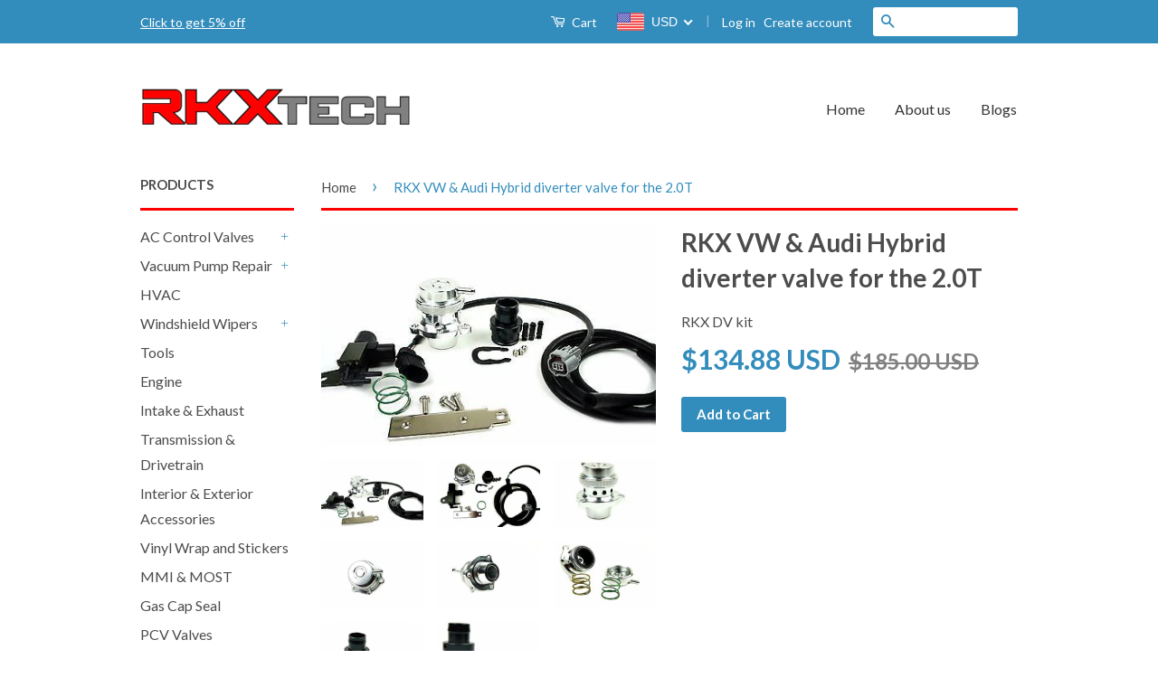

--- FILE ---
content_type: text/html; charset=utf-8
request_url: https://www.rkxtech.com/products/vw-audi-2-0t-hybrid-kit
body_size: 32180
content:
<!doctype html>
<!--[if lt IE 7]><html class="no-js lt-ie9 lt-ie8 lt-ie7" lang="en"> <![endif]-->
<!--[if IE 7]><html class="no-js lt-ie9 lt-ie8" lang="en"> <![endif]-->
<!--[if IE 8]><html class="no-js lt-ie9" lang="en"> <![endif]-->
<!--[if IE 9 ]><html class="ie9 no-js"> <![endif]-->
<!--[if (gt IE 9)|!(IE)]><!--> <html class="no-js"> <!--<![endif]-->
<head>
<meta name="google-site-verification" content="BTcf2T8QHqxLHUJupD7ueWvBer4UbN1Qd0o4WlAli-A" />
  <!-- Basic page needs ================================================== -->
  <meta charset="utf-8">
  <meta http-equiv="X-UA-Compatible" content="IE=edge,chrome=1">

  

  <!-- Title and description ================================================== -->
  <title>
  RKX VW Audi Blow Off Valve 2.0T Kit BOV TSI FSI TFSI MK5 GTI B7 BPY &ndash; RKXtech
  </title>

  
  <meta name="description" content="RKX mechanical diverter valve conversion kit. Fits VW and Audi 2.0t FSI &amp;amp; TSI engines from 2006-2015 This kit is the ultimate diverter valve / BOV upgrade. This completely eliminates the failure prone electronic factory valve. The CNC billet aluminum valve allows for the ultimate in reliability even in high boost a">
  

  <!-- Social Meta Tags ================================================== -->
  

  <meta property="og:type" content="product">
  <meta property="og:title" content="RKX VW &amp; Audi Hybrid diverter valve for the  2.0T">
  <meta property="og:url" content="https://www.rkxtech.com/products/vw-audi-2-0t-hybrid-kit">
  
  <meta property="og:image" content="http://www.rkxtech.com/cdn/shop/products/1_d03a763f-b809-4a9e-b716-327f2bd406a6_grande.jpg?v=1473806314">
  <meta property="og:image:secure_url" content="https://www.rkxtech.com/cdn/shop/products/1_d03a763f-b809-4a9e-b716-327f2bd406a6_grande.jpg?v=1473806314">
  
  <meta property="og:image" content="http://www.rkxtech.com/cdn/shop/products/1_88a996e0-6243-4e8e-a4bd-85555777ff00_grande.jpg?v=1473806315">
  <meta property="og:image:secure_url" content="https://www.rkxtech.com/cdn/shop/products/1_88a996e0-6243-4e8e-a4bd-85555777ff00_grande.jpg?v=1473806315">
  
  <meta property="og:image" content="http://www.rkxtech.com/cdn/shop/products/1_18699c2d-ed66-4562-b652-c80826d5eb4d_grande.jpg?v=1473806316">
  <meta property="og:image:secure_url" content="https://www.rkxtech.com/cdn/shop/products/1_18699c2d-ed66-4562-b652-c80826d5eb4d_grande.jpg?v=1473806316">
  
  <meta property="og:price:amount" content="134.88">
  <meta property="og:price:currency" content="USD">



  <meta property="og:description" content="RKX mechanical diverter valve conversion kit. Fits VW and Audi 2.0t FSI &amp;amp; TSI engines from 2006-2015 This kit is the ultimate diverter valve / BOV upgrade. This completely eliminates the failure prone electronic factory valve. The CNC billet aluminum valve allows for the ultimate in reliability even in high boost a">


<meta property="og:site_name" content="RKXtech">




  <meta name="twitter:card" content="summary">



  <meta name="twitter:title" content="RKX VW &amp; Audi Hybrid diverter valve for the  2.0T">
  <meta name="twitter:description" content="RKX mechanical diverter valve conversion kit.
Fits VW and Audi 2.0t FSI &amp;amp; TSI engines from 2006-2015
This kit is the ultimate diverter valve / BOV upgrade. This completely eliminates the failure p">
  <meta name="twitter:image" content="https://www.rkxtech.com/cdn/shop/products/1_d03a763f-b809-4a9e-b716-327f2bd406a6_large.jpg?v=1473806314">
  <meta name="twitter:image:width" content="480">
  <meta name="twitter:image:height" content="480">



  <!-- Helpers ================================================== -->
  <link rel="canonical" href="https://www.rkxtech.com/products/vw-audi-2-0t-hybrid-kit">
  <meta name="viewport" content="width=device-width,initial-scale=1">
  <meta name="theme-color" content="#338dbc">

  
  <!-- Ajaxify Cart Plugin ================================================== -->
  <link href="//www.rkxtech.com/cdn/shop/t/3/assets/ajaxify.scss.css?v=74710533883349780911547667447" rel="stylesheet" type="text/css" media="all" />
  

  <!-- CSS ================================================== -->
  <link href="//www.rkxtech.com/cdn/shop/t/3/assets/timber.scss.css?v=183258113932000487371699952614" rel="stylesheet" type="text/css" media="all" />
  <link href="//www.rkxtech.com/cdn/shop/t/3/assets/theme.scss.css?v=39124743632519087611699952614" rel="stylesheet" type="text/css" media="all" />

  
  
  
  <link href="//fonts.googleapis.com/css?family=Lato:400,700" rel="stylesheet" type="text/css" media="all" />


  



  <!-- Header hook for plugins ================================================== -->
  <script>window.performance && window.performance.mark && window.performance.mark('shopify.content_for_header.start');</script><meta name="google-site-verification" content="BTcf2T8QHqxLHUJupD7ueWvBer4UbN1Qd0o4WlAli-A">
<meta name="google-site-verification" content="vTo9BjBoRtLhYLkkfir4DJ2x_-Rglm7nqI7nImo2CPY">
<meta id="shopify-digital-wallet" name="shopify-digital-wallet" content="/14890528/digital_wallets/dialog">
<meta name="shopify-checkout-api-token" content="c4ced8e9f0c6c2ea5a2173897d2f3345">
<meta id="in-context-paypal-metadata" data-shop-id="14890528" data-venmo-supported="false" data-environment="production" data-locale="en_US" data-paypal-v4="true" data-currency="USD">
<link rel="alternate" type="application/json+oembed" href="https://www.rkxtech.com/products/vw-audi-2-0t-hybrid-kit.oembed">
<script async="async" src="/checkouts/internal/preloads.js?locale=en-US"></script>
<link rel="preconnect" href="https://shop.app" crossorigin="anonymous">
<script async="async" src="https://shop.app/checkouts/internal/preloads.js?locale=en-US&shop_id=14890528" crossorigin="anonymous"></script>
<script id="apple-pay-shop-capabilities" type="application/json">{"shopId":14890528,"countryCode":"US","currencyCode":"USD","merchantCapabilities":["supports3DS"],"merchantId":"gid:\/\/shopify\/Shop\/14890528","merchantName":"RKXtech","requiredBillingContactFields":["postalAddress","email","phone"],"requiredShippingContactFields":["postalAddress","email","phone"],"shippingType":"shipping","supportedNetworks":["visa","masterCard","amex","discover","elo","jcb"],"total":{"type":"pending","label":"RKXtech","amount":"1.00"},"shopifyPaymentsEnabled":true,"supportsSubscriptions":true}</script>
<script id="shopify-features" type="application/json">{"accessToken":"c4ced8e9f0c6c2ea5a2173897d2f3345","betas":["rich-media-storefront-analytics"],"domain":"www.rkxtech.com","predictiveSearch":true,"shopId":14890528,"locale":"en"}</script>
<script>var Shopify = Shopify || {};
Shopify.shop = "rkxtech.myshopify.com";
Shopify.locale = "en";
Shopify.currency = {"active":"USD","rate":"1.0"};
Shopify.country = "US";
Shopify.theme = {"name":"classic","id":141777481,"schema_name":null,"schema_version":null,"theme_store_id":null,"role":"main"};
Shopify.theme.handle = "null";
Shopify.theme.style = {"id":null,"handle":null};
Shopify.cdnHost = "www.rkxtech.com/cdn";
Shopify.routes = Shopify.routes || {};
Shopify.routes.root = "/";</script>
<script type="module">!function(o){(o.Shopify=o.Shopify||{}).modules=!0}(window);</script>
<script>!function(o){function n(){var o=[];function n(){o.push(Array.prototype.slice.apply(arguments))}return n.q=o,n}var t=o.Shopify=o.Shopify||{};t.loadFeatures=n(),t.autoloadFeatures=n()}(window);</script>
<script>
  window.ShopifyPay = window.ShopifyPay || {};
  window.ShopifyPay.apiHost = "shop.app\/pay";
  window.ShopifyPay.redirectState = null;
</script>
<script id="shop-js-analytics" type="application/json">{"pageType":"product"}</script>
<script defer="defer" async type="module" src="//www.rkxtech.com/cdn/shopifycloud/shop-js/modules/v2/client.init-shop-cart-sync_BdyHc3Nr.en.esm.js"></script>
<script defer="defer" async type="module" src="//www.rkxtech.com/cdn/shopifycloud/shop-js/modules/v2/chunk.common_Daul8nwZ.esm.js"></script>
<script type="module">
  await import("//www.rkxtech.com/cdn/shopifycloud/shop-js/modules/v2/client.init-shop-cart-sync_BdyHc3Nr.en.esm.js");
await import("//www.rkxtech.com/cdn/shopifycloud/shop-js/modules/v2/chunk.common_Daul8nwZ.esm.js");

  window.Shopify.SignInWithShop?.initShopCartSync?.({"fedCMEnabled":true,"windoidEnabled":true});

</script>
<script>
  window.Shopify = window.Shopify || {};
  if (!window.Shopify.featureAssets) window.Shopify.featureAssets = {};
  window.Shopify.featureAssets['shop-js'] = {"shop-cart-sync":["modules/v2/client.shop-cart-sync_QYOiDySF.en.esm.js","modules/v2/chunk.common_Daul8nwZ.esm.js"],"init-fed-cm":["modules/v2/client.init-fed-cm_DchLp9rc.en.esm.js","modules/v2/chunk.common_Daul8nwZ.esm.js"],"shop-button":["modules/v2/client.shop-button_OV7bAJc5.en.esm.js","modules/v2/chunk.common_Daul8nwZ.esm.js"],"init-windoid":["modules/v2/client.init-windoid_DwxFKQ8e.en.esm.js","modules/v2/chunk.common_Daul8nwZ.esm.js"],"shop-cash-offers":["modules/v2/client.shop-cash-offers_DWtL6Bq3.en.esm.js","modules/v2/chunk.common_Daul8nwZ.esm.js","modules/v2/chunk.modal_CQq8HTM6.esm.js"],"shop-toast-manager":["modules/v2/client.shop-toast-manager_CX9r1SjA.en.esm.js","modules/v2/chunk.common_Daul8nwZ.esm.js"],"init-shop-email-lookup-coordinator":["modules/v2/client.init-shop-email-lookup-coordinator_UhKnw74l.en.esm.js","modules/v2/chunk.common_Daul8nwZ.esm.js"],"pay-button":["modules/v2/client.pay-button_DzxNnLDY.en.esm.js","modules/v2/chunk.common_Daul8nwZ.esm.js"],"avatar":["modules/v2/client.avatar_BTnouDA3.en.esm.js"],"init-shop-cart-sync":["modules/v2/client.init-shop-cart-sync_BdyHc3Nr.en.esm.js","modules/v2/chunk.common_Daul8nwZ.esm.js"],"shop-login-button":["modules/v2/client.shop-login-button_D8B466_1.en.esm.js","modules/v2/chunk.common_Daul8nwZ.esm.js","modules/v2/chunk.modal_CQq8HTM6.esm.js"],"init-customer-accounts-sign-up":["modules/v2/client.init-customer-accounts-sign-up_C8fpPm4i.en.esm.js","modules/v2/client.shop-login-button_D8B466_1.en.esm.js","modules/v2/chunk.common_Daul8nwZ.esm.js","modules/v2/chunk.modal_CQq8HTM6.esm.js"],"init-shop-for-new-customer-accounts":["modules/v2/client.init-shop-for-new-customer-accounts_CVTO0Ztu.en.esm.js","modules/v2/client.shop-login-button_D8B466_1.en.esm.js","modules/v2/chunk.common_Daul8nwZ.esm.js","modules/v2/chunk.modal_CQq8HTM6.esm.js"],"init-customer-accounts":["modules/v2/client.init-customer-accounts_dRgKMfrE.en.esm.js","modules/v2/client.shop-login-button_D8B466_1.en.esm.js","modules/v2/chunk.common_Daul8nwZ.esm.js","modules/v2/chunk.modal_CQq8HTM6.esm.js"],"shop-follow-button":["modules/v2/client.shop-follow-button_CkZpjEct.en.esm.js","modules/v2/chunk.common_Daul8nwZ.esm.js","modules/v2/chunk.modal_CQq8HTM6.esm.js"],"lead-capture":["modules/v2/client.lead-capture_BntHBhfp.en.esm.js","modules/v2/chunk.common_Daul8nwZ.esm.js","modules/v2/chunk.modal_CQq8HTM6.esm.js"],"checkout-modal":["modules/v2/client.checkout-modal_CfxcYbTm.en.esm.js","modules/v2/chunk.common_Daul8nwZ.esm.js","modules/v2/chunk.modal_CQq8HTM6.esm.js"],"shop-login":["modules/v2/client.shop-login_Da4GZ2H6.en.esm.js","modules/v2/chunk.common_Daul8nwZ.esm.js","modules/v2/chunk.modal_CQq8HTM6.esm.js"],"payment-terms":["modules/v2/client.payment-terms_MV4M3zvL.en.esm.js","modules/v2/chunk.common_Daul8nwZ.esm.js","modules/v2/chunk.modal_CQq8HTM6.esm.js"]};
</script>
<script>(function() {
  var isLoaded = false;
  function asyncLoad() {
    if (isLoaded) return;
    isLoaded = true;
    var urls = ["https:\/\/tag.getdrip.com\/9480039.js?shop=rkxtech.myshopify.com","https:\/\/cdn.hextom.com\/js\/freeshippingbar.js?shop=rkxtech.myshopify.com"];
    for (var i = 0; i < urls.length; i++) {
      var s = document.createElement('script');
      s.type = 'text/javascript';
      s.async = true;
      s.src = urls[i];
      var x = document.getElementsByTagName('script')[0];
      x.parentNode.insertBefore(s, x);
    }
  };
  if(window.attachEvent) {
    window.attachEvent('onload', asyncLoad);
  } else {
    window.addEventListener('load', asyncLoad, false);
  }
})();</script>
<script id="__st">var __st={"a":14890528,"offset":-25200,"reqid":"9ce1d64f-6180-45c7-8337-47beb49a8527-1768970658","pageurl":"www.rkxtech.com\/products\/vw-audi-2-0t-hybrid-kit","u":"4ae65c7d56d6","p":"product","rtyp":"product","rid":7779228041};</script>
<script>window.ShopifyPaypalV4VisibilityTracking = true;</script>
<script id="captcha-bootstrap">!function(){'use strict';const t='contact',e='account',n='new_comment',o=[[t,t],['blogs',n],['comments',n],[t,'customer']],c=[[e,'customer_login'],[e,'guest_login'],[e,'recover_customer_password'],[e,'create_customer']],r=t=>t.map((([t,e])=>`form[action*='/${t}']:not([data-nocaptcha='true']) input[name='form_type'][value='${e}']`)).join(','),a=t=>()=>t?[...document.querySelectorAll(t)].map((t=>t.form)):[];function s(){const t=[...o],e=r(t);return a(e)}const i='password',u='form_key',d=['recaptcha-v3-token','g-recaptcha-response','h-captcha-response',i],f=()=>{try{return window.sessionStorage}catch{return}},m='__shopify_v',_=t=>t.elements[u];function p(t,e,n=!1){try{const o=window.sessionStorage,c=JSON.parse(o.getItem(e)),{data:r}=function(t){const{data:e,action:n}=t;return t[m]||n?{data:e,action:n}:{data:t,action:n}}(c);for(const[e,n]of Object.entries(r))t.elements[e]&&(t.elements[e].value=n);n&&o.removeItem(e)}catch(o){console.error('form repopulation failed',{error:o})}}const l='form_type',E='cptcha';function T(t){t.dataset[E]=!0}const w=window,h=w.document,L='Shopify',v='ce_forms',y='captcha';let A=!1;((t,e)=>{const n=(g='f06e6c50-85a8-45c8-87d0-21a2b65856fe',I='https://cdn.shopify.com/shopifycloud/storefront-forms-hcaptcha/ce_storefront_forms_captcha_hcaptcha.v1.5.2.iife.js',D={infoText:'Protected by hCaptcha',privacyText:'Privacy',termsText:'Terms'},(t,e,n)=>{const o=w[L][v],c=o.bindForm;if(c)return c(t,g,e,D).then(n);var r;o.q.push([[t,g,e,D],n]),r=I,A||(h.body.append(Object.assign(h.createElement('script'),{id:'captcha-provider',async:!0,src:r})),A=!0)});var g,I,D;w[L]=w[L]||{},w[L][v]=w[L][v]||{},w[L][v].q=[],w[L][y]=w[L][y]||{},w[L][y].protect=function(t,e){n(t,void 0,e),T(t)},Object.freeze(w[L][y]),function(t,e,n,w,h,L){const[v,y,A,g]=function(t,e,n){const i=e?o:[],u=t?c:[],d=[...i,...u],f=r(d),m=r(i),_=r(d.filter((([t,e])=>n.includes(e))));return[a(f),a(m),a(_),s()]}(w,h,L),I=t=>{const e=t.target;return e instanceof HTMLFormElement?e:e&&e.form},D=t=>v().includes(t);t.addEventListener('submit',(t=>{const e=I(t);if(!e)return;const n=D(e)&&!e.dataset.hcaptchaBound&&!e.dataset.recaptchaBound,o=_(e),c=g().includes(e)&&(!o||!o.value);(n||c)&&t.preventDefault(),c&&!n&&(function(t){try{if(!f())return;!function(t){const e=f();if(!e)return;const n=_(t);if(!n)return;const o=n.value;o&&e.removeItem(o)}(t);const e=Array.from(Array(32),(()=>Math.random().toString(36)[2])).join('');!function(t,e){_(t)||t.append(Object.assign(document.createElement('input'),{type:'hidden',name:u})),t.elements[u].value=e}(t,e),function(t,e){const n=f();if(!n)return;const o=[...t.querySelectorAll(`input[type='${i}']`)].map((({name:t})=>t)),c=[...d,...o],r={};for(const[a,s]of new FormData(t).entries())c.includes(a)||(r[a]=s);n.setItem(e,JSON.stringify({[m]:1,action:t.action,data:r}))}(t,e)}catch(e){console.error('failed to persist form',e)}}(e),e.submit())}));const S=(t,e)=>{t&&!t.dataset[E]&&(n(t,e.some((e=>e===t))),T(t))};for(const o of['focusin','change'])t.addEventListener(o,(t=>{const e=I(t);D(e)&&S(e,y())}));const B=e.get('form_key'),M=e.get(l),P=B&&M;t.addEventListener('DOMContentLoaded',(()=>{const t=y();if(P)for(const e of t)e.elements[l].value===M&&p(e,B);[...new Set([...A(),...v().filter((t=>'true'===t.dataset.shopifyCaptcha))])].forEach((e=>S(e,t)))}))}(h,new URLSearchParams(w.location.search),n,t,e,['guest_login'])})(!0,!0)}();</script>
<script integrity="sha256-4kQ18oKyAcykRKYeNunJcIwy7WH5gtpwJnB7kiuLZ1E=" data-source-attribution="shopify.loadfeatures" defer="defer" src="//www.rkxtech.com/cdn/shopifycloud/storefront/assets/storefront/load_feature-a0a9edcb.js" crossorigin="anonymous"></script>
<script crossorigin="anonymous" defer="defer" src="//www.rkxtech.com/cdn/shopifycloud/storefront/assets/shopify_pay/storefront-65b4c6d7.js?v=20250812"></script>
<script data-source-attribution="shopify.dynamic_checkout.dynamic.init">var Shopify=Shopify||{};Shopify.PaymentButton=Shopify.PaymentButton||{isStorefrontPortableWallets:!0,init:function(){window.Shopify.PaymentButton.init=function(){};var t=document.createElement("script");t.src="https://www.rkxtech.com/cdn/shopifycloud/portable-wallets/latest/portable-wallets.en.js",t.type="module",document.head.appendChild(t)}};
</script>
<script data-source-attribution="shopify.dynamic_checkout.buyer_consent">
  function portableWalletsHideBuyerConsent(e){var t=document.getElementById("shopify-buyer-consent"),n=document.getElementById("shopify-subscription-policy-button");t&&n&&(t.classList.add("hidden"),t.setAttribute("aria-hidden","true"),n.removeEventListener("click",e))}function portableWalletsShowBuyerConsent(e){var t=document.getElementById("shopify-buyer-consent"),n=document.getElementById("shopify-subscription-policy-button");t&&n&&(t.classList.remove("hidden"),t.removeAttribute("aria-hidden"),n.addEventListener("click",e))}window.Shopify?.PaymentButton&&(window.Shopify.PaymentButton.hideBuyerConsent=portableWalletsHideBuyerConsent,window.Shopify.PaymentButton.showBuyerConsent=portableWalletsShowBuyerConsent);
</script>
<script data-source-attribution="shopify.dynamic_checkout.cart.bootstrap">document.addEventListener("DOMContentLoaded",(function(){function t(){return document.querySelector("shopify-accelerated-checkout-cart, shopify-accelerated-checkout")}if(t())Shopify.PaymentButton.init();else{new MutationObserver((function(e,n){t()&&(Shopify.PaymentButton.init(),n.disconnect())})).observe(document.body,{childList:!0,subtree:!0})}}));
</script>
<link id="shopify-accelerated-checkout-styles" rel="stylesheet" media="screen" href="https://www.rkxtech.com/cdn/shopifycloud/portable-wallets/latest/accelerated-checkout-backwards-compat.css" crossorigin="anonymous">
<style id="shopify-accelerated-checkout-cart">
        #shopify-buyer-consent {
  margin-top: 1em;
  display: inline-block;
  width: 100%;
}

#shopify-buyer-consent.hidden {
  display: none;
}

#shopify-subscription-policy-button {
  background: none;
  border: none;
  padding: 0;
  text-decoration: underline;
  font-size: inherit;
  cursor: pointer;
}

#shopify-subscription-policy-button::before {
  box-shadow: none;
}

      </style>

<script>window.performance && window.performance.mark && window.performance.mark('shopify.content_for_header.end');</script>

<!--[if lt IE 9]>
<script src="//cdnjs.cloudflare.com/ajax/libs/html5shiv/3.7.2/html5shiv.min.js" type="text/javascript"></script>
<script src="//www.rkxtech.com/cdn/shop/t/3/assets/respond.min.js?v=52248677837542619231474066763" type="text/javascript"></script>
<link href="//www.rkxtech.com/cdn/shop/t/3/assets/respond-proxy.html" id="respond-proxy" rel="respond-proxy" />
<link href="//www.rkxtech.com/search?q=a2831673ec730fcaceed66a05853de19" id="respond-redirect" rel="respond-redirect" />
<script src="//www.rkxtech.com/search?q=a2831673ec730fcaceed66a05853de19" type="text/javascript"></script>
<![endif]-->



  <script src="//ajax.googleapis.com/ajax/libs/jquery/1.11.0/jquery.min.js" type="text/javascript"></script>
  
  <script src="//www.rkxtech.com/cdn/shop/t/3/assets/modernizr.min.js?v=26620055551102246001474066762" type="text/javascript"></script>

  
  
  
  <meta name="google-site-verification" content="v7TVkWoRz2w23u3U3g-eBDZ3Gf7_eL3GIEq-JKj2od0" />
  <meta name="msvalidate.01" content="99F6B6138802E1F89513B2A9C37C513D" />  
  <script src="https://fccb8d8bede14c90924f34eca9e024b0.js.ubembed.com" async></script>

  
  <!-- Google Tag Manager -->
<script>(function(w,d,s,l,i){w[l]=w[l]||[];w[l].push({'gtm.start':
new Date().getTime(),event:'gtm.js'});var f=d.getElementsByTagName(s)[0],
j=d.createElement(s),dl=l!='dataLayer'?'&l='+l:'';j.async=true;j.src=
'https://www.googletagmanager.com/gtm.js?id='+i+dl;f.parentNode.insertBefore(j,f);
})(window,document,'script','dataLayer','GTM-K3SVPFH');</script>
<!-- End Google Tag Manager -->
  <style>
    
@media only screen and (max-width: 939px){
  #lp-pom-text-9{
	width:100% !important;  
    
  }
  #lp-pom-text-21 {
  top:40px !important;
  }
  .lp-positioned-content
  {
  width:100% !important;
  }
}
  
  </style>

  
  
  <!-- Hotjar Tracking Code for https://www.rkxtech.com/ -->
<script>
    (function(h,o,t,j,a,r){
        h.hj=h.hj||function(){(h.hj.q=h.hj.q||[]).push(arguments)};
        h._hjSettings={hjid:1438625,hjsv:6};
        a=o.getElementsByTagName('head')[0];
        r=o.createElement('script');r.async=1;
        r.src=t+h._hjSettings.hjid+j+h._hjSettings.hjsv;
        a.appendChild(r);
    })(window,document,'https://static.hotjar.com/c/hotjar-','.js?sv=');
</script>
  

    <script>
    
      
    window.ufeStore = {
      collections: [323431753,89872236613],
      tags: ''.split(','),
      selectedVariantId: 25079789065,
      moneyFormat: "\u003cspan class=money\u003e${{amount}}\u003c\/span\u003e",
      moneyFormatWithCurrency: "\u003cspan class=money\u003e${{amount}}\u003c\/span\u003e",
      currency: "USD",
      customerId: null,
      productAvailable: true,
      productMapping: []
    }
    
    
      window.ufeStore.cartTotal = 0;
      
    
    
    
    window.isUfeInstalled = false;
    function ufeScriptLoader(scriptUrl) {
        var element = document.createElement('script');
        element.src = scriptUrl;
        element.type = 'text/javascript';
        document.getElementsByTagName('head')[0].appendChild(element);
    }
    if(window.isUfeInstalled) console.log('%c UFE: Funnel Engines ⚡️ Full Throttle  🦾😎!', 'font-weight: bold; letter-spacing: 2px; font-family: system-ui, -apple-system, BlinkMacSystemFont, "Segoe UI", "Roboto", "Oxygen", "Ubuntu", Arial, sans-serif;font-size: 20px;color: rgb(25, 124, 255); text-shadow: 2px 2px 0 rgb(62, 246, 255)');
    if(!('noModule' in HTMLScriptElement.prototype) && window.isUfeInstalled) {
        ufeScriptLoader('https://ufe.helixo.co/scripts/sdk.es5.min.js');
        console.log('UFE: ES5 Script Loading');
    }
    </script>
    
    
    
  











    <!-- Upsell & Cross Sell Kit by Logbase - Starts -->
      <script src='https://upsell-app.logbase.io/lb-upsell.js?shop=rkxtech.myshopify.com' defer></script>
    <!-- Upsell & Cross Sell Kit by Logbase - Ends -->
<!-- BEGIN app block: shopify://apps/drip-email-marketing-popup/blocks/drip_shopify_snippet/0c4de56d-b2fa-4621-acea-6293bc16aba8 --><!-- Drip -->
<script type="text/javascript">
  var _dcq = _dcq || [];
  var _dcs = _dcs || {};

  (function() {
    var dc = document.createElement('script');

    dc.type = 'text/javascript'; dc.async = true;
    
      dc.src = 'https://tag.getdrip.com/9480039.js';
    
    var s = document.getElementsByTagName('script')[0];
    s.parentNode.insertBefore(dc, s);
  })();

  
    _dcq.push(['recordProductView', {"id":7779228041,"title":"RKX VW \u0026 Audi Hybrid diverter valve for the  2.0T","handle":"vw-audi-2-0t-hybrid-kit","description":"\u003cp\u003eRKX mechanical diverter valve conversion kit.\u003c\/p\u003e\n\u003cp\u003eFits VW and Audi 2.0t FSI \u0026amp; TSI engines from 2006-2015\u003c\/p\u003e\n\u003cp\u003eThis kit is the ultimate diverter valve \/ BOV upgrade. This completely eliminates the failure prone electronic factory valve.\u003c\/p\u003e\n\u003cp\u003eThe CNC billet aluminum valve allows for the ultimate in reliability even in high boost applications.\u003c\/p\u003e\n\u003cp\u003e \u003c\/p\u003e\n\u003cp\u003eWhat’s included:\u003c\/p\u003e\n\u003cp\u003e RKX Machined billet diverter valve with stealth logo\u003c\/p\u003e\n\u003cp\u003eBoost tap\u003c\/p\u003e\n\u003cp\u003eControl solenoid\u003c\/p\u003e\n\u003cp\u003eElectrical harness extension\u003c\/p\u003e\n\u003cp\u003eVacuum hose\u003c\/p\u003e\n\u003cp\u003e2 diverter valve adjustment springs\u003c\/p\u003e\n\u003cp\u003eMounting hardware\u003c\/p\u003e\n\u003cp\u003eInstall instructions\u003c\/p\u003e\n\u003cp\u003eCompatible Engine Codes: BPG, BPY, BWT, CAEB, CBFA, CCTA\u003c\/p\u003e\n\u003cp\u003e \u003c\/p\u003e\n\u003cdiv style=\"text-align: center;\"\u003e\u003cobject width=\"420\" height=\"315\" type=\"text\/html\" allowscriptaccess=\"always\" allowfullscreen=\"true\" data=\"\/\/www.youtube.com\/embed\/QV5c3MeTYws?rel=0\"\u003e\n\u003c\/object\u003e\u003c\/div\u003e","published_at":"2016-04-14T13:27:00-06:00","created_at":"2016-09-13T16:38:33-06:00","vendor":"RKXtech","type":"Engine","tags":[],"price":13488,"price_min":13488,"price_max":13488,"available":true,"price_varies":false,"compare_at_price":18500,"compare_at_price_min":18500,"compare_at_price_max":18500,"compare_at_price_varies":false,"variants":[{"id":25079789065,"title":"Default Title","option1":"Default Title","option2":null,"option3":null,"sku":"RKX DV kit","requires_shipping":true,"taxable":true,"featured_image":null,"available":true,"name":"RKX VW \u0026 Audi Hybrid diverter valve for the  2.0T","public_title":null,"options":["Default Title"],"price":13488,"weight":635,"compare_at_price":18500,"inventory_quantity":1,"inventory_management":"shopify","inventory_policy":"deny","barcode":"","requires_selling_plan":false,"selling_plan_allocations":[]}],"images":["\/\/www.rkxtech.com\/cdn\/shop\/products\/1_d03a763f-b809-4a9e-b716-327f2bd406a6.jpg?v=1473806314","\/\/www.rkxtech.com\/cdn\/shop\/products\/1_88a996e0-6243-4e8e-a4bd-85555777ff00.jpg?v=1473806315","\/\/www.rkxtech.com\/cdn\/shop\/products\/1_18699c2d-ed66-4562-b652-c80826d5eb4d.jpg?v=1473806316","\/\/www.rkxtech.com\/cdn\/shop\/products\/1_e8682b66-fd70-4427-a6f8-1b4043c52bb2.jpg?v=1473806317","\/\/www.rkxtech.com\/cdn\/shop\/products\/1_0128634f-4a1a-4363-ae7d-25d3d7ab04fa.jpg?v=1473806318","\/\/www.rkxtech.com\/cdn\/shop\/products\/1_32030d8b-093e-44f7-9776-aaac636dbf8c.jpg?v=1473806318","\/\/www.rkxtech.com\/cdn\/shop\/products\/1_8169d775-2a25-4b0d-8503-e4c658183367.jpg?v=1473806319","\/\/www.rkxtech.com\/cdn\/shop\/products\/1_d7747c8f-fe76-48bc-a2c2-475d06d65d25.jpg?v=1473806320"],"featured_image":"\/\/www.rkxtech.com\/cdn\/shop\/products\/1_d03a763f-b809-4a9e-b716-327f2bd406a6.jpg?v=1473806314","options":["Title"],"media":[{"alt":null,"id":92364111941,"position":1,"preview_image":{"aspect_ratio":1.509,"height":265,"width":400,"src":"\/\/www.rkxtech.com\/cdn\/shop\/products\/1_d03a763f-b809-4a9e-b716-327f2bd406a6.jpg?v=1473806314"},"aspect_ratio":1.509,"height":265,"media_type":"image","src":"\/\/www.rkxtech.com\/cdn\/shop\/products\/1_d03a763f-b809-4a9e-b716-327f2bd406a6.jpg?v=1473806314","width":400},{"alt":null,"id":92364144709,"position":2,"preview_image":{"aspect_ratio":1.509,"height":265,"width":400,"src":"\/\/www.rkxtech.com\/cdn\/shop\/products\/1_88a996e0-6243-4e8e-a4bd-85555777ff00.jpg?v=1473806315"},"aspect_ratio":1.509,"height":265,"media_type":"image","src":"\/\/www.rkxtech.com\/cdn\/shop\/products\/1_88a996e0-6243-4e8e-a4bd-85555777ff00.jpg?v=1473806315","width":400},{"alt":null,"id":92364177477,"position":3,"preview_image":{"aspect_ratio":1.509,"height":265,"width":400,"src":"\/\/www.rkxtech.com\/cdn\/shop\/products\/1_18699c2d-ed66-4562-b652-c80826d5eb4d.jpg?v=1473806316"},"aspect_ratio":1.509,"height":265,"media_type":"image","src":"\/\/www.rkxtech.com\/cdn\/shop\/products\/1_18699c2d-ed66-4562-b652-c80826d5eb4d.jpg?v=1473806316","width":400},{"alt":null,"id":92364210245,"position":4,"preview_image":{"aspect_ratio":1.509,"height":265,"width":400,"src":"\/\/www.rkxtech.com\/cdn\/shop\/products\/1_e8682b66-fd70-4427-a6f8-1b4043c52bb2.jpg?v=1473806317"},"aspect_ratio":1.509,"height":265,"media_type":"image","src":"\/\/www.rkxtech.com\/cdn\/shop\/products\/1_e8682b66-fd70-4427-a6f8-1b4043c52bb2.jpg?v=1473806317","width":400},{"alt":null,"id":92364243013,"position":5,"preview_image":{"aspect_ratio":1.509,"height":265,"width":400,"src":"\/\/www.rkxtech.com\/cdn\/shop\/products\/1_0128634f-4a1a-4363-ae7d-25d3d7ab04fa.jpg?v=1473806318"},"aspect_ratio":1.509,"height":265,"media_type":"image","src":"\/\/www.rkxtech.com\/cdn\/shop\/products\/1_0128634f-4a1a-4363-ae7d-25d3d7ab04fa.jpg?v=1473806318","width":400},{"alt":null,"id":92364275781,"position":6,"preview_image":{"aspect_ratio":1.509,"height":265,"width":400,"src":"\/\/www.rkxtech.com\/cdn\/shop\/products\/1_32030d8b-093e-44f7-9776-aaac636dbf8c.jpg?v=1473806318"},"aspect_ratio":1.509,"height":265,"media_type":"image","src":"\/\/www.rkxtech.com\/cdn\/shop\/products\/1_32030d8b-093e-44f7-9776-aaac636dbf8c.jpg?v=1473806318","width":400},{"alt":null,"id":92364308549,"position":7,"preview_image":{"aspect_ratio":1.509,"height":265,"width":400,"src":"\/\/www.rkxtech.com\/cdn\/shop\/products\/1_8169d775-2a25-4b0d-8503-e4c658183367.jpg?v=1473806319"},"aspect_ratio":1.509,"height":265,"media_type":"image","src":"\/\/www.rkxtech.com\/cdn\/shop\/products\/1_8169d775-2a25-4b0d-8503-e4c658183367.jpg?v=1473806319","width":400},{"alt":null,"id":92364341317,"position":8,"preview_image":{"aspect_ratio":1.509,"height":265,"width":400,"src":"\/\/www.rkxtech.com\/cdn\/shop\/products\/1_d7747c8f-fe76-48bc-a2c2-475d06d65d25.jpg?v=1473806320"},"aspect_ratio":1.509,"height":265,"media_type":"image","src":"\/\/www.rkxtech.com\/cdn\/shop\/products\/1_d7747c8f-fe76-48bc-a2c2-475d06d65d25.jpg?v=1473806320","width":400}],"requires_selling_plan":false,"selling_plan_groups":[],"content":"\u003cp\u003eRKX mechanical diverter valve conversion kit.\u003c\/p\u003e\n\u003cp\u003eFits VW and Audi 2.0t FSI \u0026amp; TSI engines from 2006-2015\u003c\/p\u003e\n\u003cp\u003eThis kit is the ultimate diverter valve \/ BOV upgrade. This completely eliminates the failure prone electronic factory valve.\u003c\/p\u003e\n\u003cp\u003eThe CNC billet aluminum valve allows for the ultimate in reliability even in high boost applications.\u003c\/p\u003e\n\u003cp\u003e \u003c\/p\u003e\n\u003cp\u003eWhat’s included:\u003c\/p\u003e\n\u003cp\u003e RKX Machined billet diverter valve with stealth logo\u003c\/p\u003e\n\u003cp\u003eBoost tap\u003c\/p\u003e\n\u003cp\u003eControl solenoid\u003c\/p\u003e\n\u003cp\u003eElectrical harness extension\u003c\/p\u003e\n\u003cp\u003eVacuum hose\u003c\/p\u003e\n\u003cp\u003e2 diverter valve adjustment springs\u003c\/p\u003e\n\u003cp\u003eMounting hardware\u003c\/p\u003e\n\u003cp\u003eInstall instructions\u003c\/p\u003e\n\u003cp\u003eCompatible Engine Codes: BPG, BPY, BWT, CAEB, CBFA, CCTA\u003c\/p\u003e\n\u003cp\u003e \u003c\/p\u003e\n\u003cdiv style=\"text-align: center;\"\u003e\u003cobject width=\"420\" height=\"315\" type=\"text\/html\" allowscriptaccess=\"always\" allowfullscreen=\"true\" data=\"\/\/www.youtube.com\/embed\/QV5c3MeTYws?rel=0\"\u003e\n\u003c\/object\u003e\u003c\/div\u003e"}, [323431753,89872236613], 'USD', '/products/vw-audi-2-0t-hybrid-kit']);
  

  

  // Fallback: Check for cart data from web pixel (page_viewed events)
  if (sessionStorage.getItem("dripCartData")) {
    _dcq.push(["track", "Updated a cart", JSON.parse(sessionStorage.getItem("dripCartData"))])
    sessionStorage.removeItem("dripCartData")
  }

  // Real-time cart observation using PerformanceObserver
  // This fires immediately when cart changes, without requiring page navigation
  // Only enabled when web pixel is installed (sets dripWebPixelActive flag)
  (function() {
    if (!sessionStorage.getItem("dripWebPixelActive")) return;

    var storefrontUrl = 'https://www.rkxtech.com';
    var lastSentCartState = null;

    function getCartStateKey(cart) {
      return cart.token + '|' + cart.items.map(function(item) {
        return item.variant_id + ':' + item.quantity;
      }).sort().join(',');
    }

    function formatCartForDrip(cart) {
      return {
        provider: "shopify",
        cart_id: cart.token,
        grand_total: (cart.total_price / 100).toFixed(2),
        currency: cart.currency,
        cart_url: storefrontUrl + "/cart",
        items: cart.items.map(function(item) {
          return {
            product_id: "gid://shopify/Product/" + item.product_id,
            variant_id: "gid://shopify/ProductVariant/" + item.variant_id,
            sku: item.sku,
            quantity: item.quantity,
            title: item.product_title,
            name: item.product_title,
            price: (item.price / 100).toFixed(2),
            product_url: storefrontUrl + item.url,
            image_url: item.image,
            vendor: item.vendor,
            product_type: item.product_type,
            total: (item.line_price / 100).toFixed(2)
          };
        })
      };
    }

    function fetchAndSendCart() {
      fetch('/cart.json')
        .then(function(response) {
          if (!response.ok) throw new Error('Cart fetch failed');
          return response.json();
        })
        .then(function(cart) {
          if (cart.item_count === 0) {
            lastSentCartState = null;
            return;
          }
          var cartStateKey = getCartStateKey(cart);
          if (cartStateKey === lastSentCartState) return;
          lastSentCartState = cartStateKey;
          _dcq.push(["track", "Updated a cart", formatCartForDrip(cart)]);
          sessionStorage.removeItem("dripCartData");
        })
        .catch(function() {});
    }

    if (typeof PerformanceObserver !== 'undefined') {
      new PerformanceObserver(function(list) {
        list.getEntries().forEach(function(entry) {
          if (/\/cart\/(add|change|update|clear)/.test(entry.name)) {
            fetchAndSendCart();
          }
        });
      }).observe({ entryTypes: ['resource'] });
    }
  })();

</script>
<!-- end Drip -->


<!-- END app block --><!-- BEGIN app block: shopify://apps/beast-currency-converter/blocks/doubly/267afa86-a419-4d5b-a61b-556038e7294d -->


	<script>
		var DoublyGlobalCurrency, catchXHR = true, bccAppVersion = 1;
       	var DoublyGlobal = {
			theme : 'flags_theme',
			spanClass : 'money',
			cookieName : '_g1487900534',
			ratesUrl :  'https://init.grizzlyapps.com/9e32c84f0db4f7b1eb40c32bdb0bdea9',
			geoUrl : 'https://currency.grizzlyapps.com/83d400c612f9a099fab8f76dcab73a48',
			shopCurrency : 'USD',
            allowedCurrencies : '["USD","AUD","GBP","CAD","EUR"]',
			countriesJSON : '[]',
			currencyMessage : 'All orders are processed in USD. While the content of your cart is currently displayed in <span class="selected-currency"></span>, you will checkout using USD at the most current exchange rate.',
            currencyFormat : 'money_with_currency_format',
			euroFormat : 'amount',
            removeDecimals : 0,
            roundDecimals : 0,
            roundTo : '99',
            autoSwitch : 0,
			showPriceOnHover : 0,
            showCurrencyMessage : false,
			hideConverter : '',
			forceJqueryLoad : false,
			beeketing : true,
			themeScript : '',
			customerScriptBefore : '',
			customerScriptAfter : '',
			debug: false
		};

		<!-- inline script: fixes + various plugin js functions -->
		DoublyGlobal.themeScript = "if(DoublyGlobal.debug) debugger;jQueryGrizzly('head').append('<style> .doubly-wrapper .doubly-nice-select .current { color:#ffffff !important; } .doubly-wrapper .doubly-nice-select:after { border-color:#ffffff; } .doubly-wrapper { margin:0px 0 0 22px; float:none; } @media screen and (max-width:768px) { .doubly-wrapper { margin:5px 0 0 22px; float:right; } } .doubly-message { margin:0px 0 15px 0 } <\/style>'); jQueryGrizzly('.header-bar .header-bar__right .header-bar__module .header-bar__cart-count').last().parent().parent().after('<div class=\"header-bar__module doubly-wrapper\"><\/div>'); jQueryGrizzly('.large--hide .mobile-cart-toggle .icon-cart').parent().before('<div class=\"doubly-wrapper\"><\/div>'); if (jQueryGrizzly('form.cart .doubly-message').length==0) { jQueryGrizzly('.cart__row').last().before('<div class=\"doubly-message\"><\/div>'); } function afterCurrencySwitcherInit() { jQueryGrizzly('.doubly-wrapper .doubly-nice-select').addClass('slim'); } jQueryGrizzly(document).ajaxComplete(function() { if (jQueryGrizzly('form.cart .doubly-message').length==0) { jQueryGrizzly('.cart__row').last().before('<div class=\"doubly-message\"><\/div>'); } });";
                    DoublyGlobal.initNiceSelect = function(){
                        !function(e) {
                            e.fn.niceSelect = function() {
                                this.each(function() {
                                    var s = e(this);
                                    var t = s.next()
                                    , n = s.find('option')
                                    , a = s.find('option:selected');
                                    t.find('.current').html('<span class="flags flags-' + a.data('country') + '"></span> &nbsp;' + a.data('display') || a.text());
                                }),
                                e(document).off('.nice_select'),
                                e(document).on('click.nice_select', '.doubly-nice-select.doubly-nice-select', function(s) {
                                    var t = e(this);
                                    e('.doubly-nice-select').not(t).removeClass('open'),
                                    t.toggleClass('open'),
                                    t.hasClass('open') ? (t.find('.option'),
                                    t.find('.focus').removeClass('focus'),
                                    t.find('.selected').addClass('focus')) : t.focus()
                                }),
                                e(document).on('click.nice_select', function(s) {
                                    0 === e(s.target).closest('.doubly-nice-select').length && e('.doubly-nice-select').removeClass('open').find('.option')
                                }),
                                e(document).on('click.nice_select', '.doubly-nice-select .option', function(s) {
                                    var t = e(this);
                                    e('.doubly-nice-select').each(function() {
                                        var s = e(this).find('.option[data-value="' + t.data('value') + '"]')
                                        , n = s.closest('.doubly-nice-select');
                                        n.find('.selected').removeClass('selected'),
                                        s.addClass('selected');
                                        var a = '<span class="flags flags-' + s.data('country') + '"></span> &nbsp;' + s.data('display') || s.text();
                                        n.find('.current').html(a),
                                        n.prev('select').val(s.data('value')).trigger('change')
                                    })
                                }),
                                e(document).on('keydown.nice_select', '.doubly-nice-select', function(s) {
                                    var t = e(this)
                                    , n = e(t.find('.focus') || t.find('.list .option.selected'));
                                    if (32 == s.keyCode || 13 == s.keyCode)
                                        return t.hasClass('open') ? n.trigger('click') : t.trigger('click'),
                                        !1;
                                    if (40 == s.keyCode)
                                        return t.hasClass('open') ? n.next().length > 0 && (t.find('.focus').removeClass('focus'),
                                        n.next().addClass('focus')) : t.trigger('click'),
                                        !1;
                                    if (38 == s.keyCode)
                                        return t.hasClass('open') ? n.prev().length > 0 && (t.find('.focus').removeClass('focus'),
                                        n.prev().addClass('focus')) : t.trigger('click'),
                                        !1;
                                    if (27 == s.keyCode)
                                        t.hasClass('open') && t.trigger('click');
                                    else if (9 == s.keyCode && t.hasClass('open'))
                                        return !1
                                })
                            }
                        }(jQueryGrizzly);
                    };
                DoublyGlobal.addSelect = function(){
                    /* add select in select wrapper or body */  
                    if (jQueryGrizzly('.doubly-wrapper').length>0) { 
                        var doublyWrapper = '.doubly-wrapper';
                    } else if (jQueryGrizzly('.doubly-float').length==0) {
                        var doublyWrapper = '.doubly-float';
                        jQueryGrizzly('body').append('<div class="doubly-float"></div>');
                    }
                    document.querySelectorAll(doublyWrapper).forEach(function(el) {
                        el.insertAdjacentHTML('afterbegin', '<select class="currency-switcher right" name="doubly-currencies"><option value="USD" data-country="United-States" data-currency-symbol="&#36;" data-display="USD">US Dollar</option><option value="AUD" data-country="Australia" data-currency-symbol="&#36;" data-display="AUD">Australian Dollar</option><option value="GBP" data-country="United-Kingdom" data-currency-symbol="&#163;" data-display="GBP">British Pound Sterling</option><option value="CAD" data-country="Canada" data-currency-symbol="&#36;" data-display="CAD">Canadian Dollar</option><option value="EUR" data-country="European-Union" data-currency-symbol="&#8364;" data-display="EUR">Euro</option></select> <div class="doubly-nice-select currency-switcher right" data-nosnippet> <span class="current notranslate"></span> <ul class="list"> <li class="option notranslate" data-value="USD" data-country="United-States" data-currency-symbol="&#36;" data-display="USD"><span class="flags flags-United-States"></span> &nbsp;US Dollar</li><li class="option notranslate" data-value="AUD" data-country="Australia" data-currency-symbol="&#36;" data-display="AUD"><span class="flags flags-Australia"></span> &nbsp;Australian Dollar</li><li class="option notranslate" data-value="GBP" data-country="United-Kingdom" data-currency-symbol="&#163;" data-display="GBP"><span class="flags flags-United-Kingdom"></span> &nbsp;British Pound Sterling</li><li class="option notranslate" data-value="CAD" data-country="Canada" data-currency-symbol="&#36;" data-display="CAD"><span class="flags flags-Canada"></span> &nbsp;Canadian Dollar</li><li class="option notranslate" data-value="EUR" data-country="European-Union" data-currency-symbol="&#8364;" data-display="EUR"><span class="flags flags-European-Union"></span> &nbsp;Euro</li> </ul> </div>');
                    });
                }
		var bbb = "";
	</script>
	
	
	<!-- inline styles -->
	<style> 
		
		.flags{background-image:url("https://cdn.shopify.com/extensions/01997e3d-dbe8-7f57-a70f-4120f12c2b07/currency-54/assets/currency-flags.png")}
		.flags-small{background-image:url("https://cdn.shopify.com/extensions/01997e3d-dbe8-7f57-a70f-4120f12c2b07/currency-54/assets/currency-flags-small.png")}
		select.currency-switcher{display:none}.doubly-nice-select{-webkit-tap-highlight-color:transparent;background-color:#fff;border-radius:5px;border:1px solid #e8e8e8;box-sizing:border-box;cursor:pointer;display:block;float:left;font-family:"Helvetica Neue",Arial;font-size:14px;font-weight:400;height:42px;line-height:40px;outline:0;padding-left:12px;padding-right:30px;position:relative;text-align:left!important;transition:none;/*transition:all .2s ease-in-out;*/-webkit-user-select:none;-moz-user-select:none;-ms-user-select:none;user-select:none;white-space:nowrap;width:auto}.doubly-nice-select:hover{border-color:#dbdbdb}.doubly-nice-select.open,.doubly-nice-select:active,.doubly-nice-select:focus{border-color:#88bfff}.doubly-nice-select:after{border-bottom:2px solid #999;border-right:2px solid #999;content:"";display:block;height:5px;box-sizing:content-box;pointer-events:none;position:absolute;right:14px;top:16px;-webkit-transform-origin:66% 66%;transform-origin:66% 66%;-webkit-transform:rotate(45deg);transform:rotate(45deg);transition:transform .15s ease-in-out;width:5px}.doubly-nice-select.open:after{-webkit-transform:rotate(-135deg);transform:rotate(-135deg)}.doubly-nice-select.open .list{opacity:1;pointer-events:auto;-webkit-transform:scale(1) translateY(0);transform:scale(1) translateY(0); z-index:1000000 !important;}.doubly-nice-select.disabled{border-color:#ededed;color:#999;pointer-events:none}.doubly-nice-select.disabled:after{border-color:#ccc}.doubly-nice-select.wide{width:100%}.doubly-nice-select.wide .list{left:0!important;right:0!important}.doubly-nice-select.right{float:right}.doubly-nice-select.right .list{left:auto;right:0}.doubly-nice-select.small{font-size:12px;height:36px;line-height:34px}.doubly-nice-select.small:after{height:4px;width:4px}.flags-Afghanistan,.flags-Albania,.flags-Algeria,.flags-Andorra,.flags-Angola,.flags-Antigua-and-Barbuda,.flags-Argentina,.flags-Armenia,.flags-Aruba,.flags-Australia,.flags-Austria,.flags-Azerbaijan,.flags-Bahamas,.flags-Bahrain,.flags-Bangladesh,.flags-Barbados,.flags-Belarus,.flags-Belgium,.flags-Belize,.flags-Benin,.flags-Bermuda,.flags-Bhutan,.flags-Bitcoin,.flags-Bolivia,.flags-Bosnia-and-Herzegovina,.flags-Botswana,.flags-Brazil,.flags-Brunei,.flags-Bulgaria,.flags-Burkina-Faso,.flags-Burundi,.flags-Cambodia,.flags-Cameroon,.flags-Canada,.flags-Cape-Verde,.flags-Cayman-Islands,.flags-Central-African-Republic,.flags-Chad,.flags-Chile,.flags-China,.flags-Colombia,.flags-Comoros,.flags-Congo-Democratic,.flags-Congo-Republic,.flags-Costa-Rica,.flags-Cote-d_Ivoire,.flags-Croatia,.flags-Cuba,.flags-Curacao,.flags-Cyprus,.flags-Czech-Republic,.flags-Denmark,.flags-Djibouti,.flags-Dominica,.flags-Dominican-Republic,.flags-East-Timor,.flags-Ecuador,.flags-Egypt,.flags-El-Salvador,.flags-Equatorial-Guinea,.flags-Eritrea,.flags-Estonia,.flags-Ethiopia,.flags-European-Union,.flags-Falkland-Islands,.flags-Fiji,.flags-Finland,.flags-France,.flags-Gabon,.flags-Gambia,.flags-Georgia,.flags-Germany,.flags-Ghana,.flags-Gibraltar,.flags-Grecee,.flags-Grenada,.flags-Guatemala,.flags-Guernsey,.flags-Guinea,.flags-Guinea-Bissau,.flags-Guyana,.flags-Haiti,.flags-Honduras,.flags-Hong-Kong,.flags-Hungary,.flags-IMF,.flags-Iceland,.flags-India,.flags-Indonesia,.flags-Iran,.flags-Iraq,.flags-Ireland,.flags-Isle-of-Man,.flags-Israel,.flags-Italy,.flags-Jamaica,.flags-Japan,.flags-Jersey,.flags-Jordan,.flags-Kazakhstan,.flags-Kenya,.flags-Korea-North,.flags-Korea-South,.flags-Kosovo,.flags-Kuwait,.flags-Kyrgyzstan,.flags-Laos,.flags-Latvia,.flags-Lebanon,.flags-Lesotho,.flags-Liberia,.flags-Libya,.flags-Liechtenstein,.flags-Lithuania,.flags-Luxembourg,.flags-Macao,.flags-Macedonia,.flags-Madagascar,.flags-Malawi,.flags-Malaysia,.flags-Maldives,.flags-Mali,.flags-Malta,.flags-Marshall-Islands,.flags-Mauritania,.flags-Mauritius,.flags-Mexico,.flags-Micronesia-_Federated_,.flags-Moldova,.flags-Monaco,.flags-Mongolia,.flags-Montenegro,.flags-Morocco,.flags-Mozambique,.flags-Myanmar,.flags-Namibia,.flags-Nauru,.flags-Nepal,.flags-Netherlands,.flags-New-Zealand,.flags-Nicaragua,.flags-Niger,.flags-Nigeria,.flags-Norway,.flags-Oman,.flags-Pakistan,.flags-Palau,.flags-Panama,.flags-Papua-New-Guinea,.flags-Paraguay,.flags-Peru,.flags-Philippines,.flags-Poland,.flags-Portugal,.flags-Qatar,.flags-Romania,.flags-Russia,.flags-Rwanda,.flags-Saint-Helena,.flags-Saint-Kitts-and-Nevis,.flags-Saint-Lucia,.flags-Saint-Vincent-and-the-Grenadines,.flags-Samoa,.flags-San-Marino,.flags-Sao-Tome-and-Principe,.flags-Saudi-Arabia,.flags-Seborga,.flags-Senegal,.flags-Serbia,.flags-Seychelles,.flags-Sierra-Leone,.flags-Singapore,.flags-Slovakia,.flags-Slovenia,.flags-Solomon-Islands,.flags-Somalia,.flags-South-Africa,.flags-South-Sudan,.flags-Spain,.flags-Sri-Lanka,.flags-Sudan,.flags-Suriname,.flags-Swaziland,.flags-Sweden,.flags-Switzerland,.flags-Syria,.flags-Taiwan,.flags-Tajikistan,.flags-Tanzania,.flags-Thailand,.flags-Togo,.flags-Tonga,.flags-Trinidad-and-Tobago,.flags-Tunisia,.flags-Turkey,.flags-Turkmenistan,.flags-Tuvalu,.flags-Uganda,.flags-Ukraine,.flags-United-Arab-Emirates,.flags-United-Kingdom,.flags-United-States,.flags-Uruguay,.flags-Uzbekistan,.flags-Vanuatu,.flags-Vatican-City,.flags-Venezuela,.flags-Vietnam,.flags-Wallis-and-Futuna,.flags-XAG,.flags-XAU,.flags-XPT,.flags-Yemen,.flags-Zambia,.flags-Zimbabwe{width:30px;height:20px}.doubly-nice-select.small .option{line-height:34px;min-height:34px}.doubly-nice-select .list{background-color:#fff;border-radius:5px;box-shadow:0 0 0 1px rgba(68,68,68,.11);box-sizing:border-box;margin:4px 0 0!important;opacity:0;overflow:scroll;overflow-x:hidden;padding:0;pointer-events:none;position:absolute;top:100%;max-height:260px;left:0;-webkit-transform-origin:50% 0;transform-origin:50% 0;-webkit-transform:scale(.75) translateY(-21px);transform:scale(.75) translateY(-21px);transition:all .2s cubic-bezier(.5,0,0,1.25),opacity .15s ease-out;z-index:100000}.doubly-nice-select .current img,.doubly-nice-select .option img{vertical-align:top;padding-top:10px}.doubly-nice-select .list:hover .option:not(:hover){background-color:transparent!important}.doubly-nice-select .option{font-size:13px !important;float:none!important;text-align:left !important;margin:0px !important;font-family:Helvetica Neue,Arial !important;letter-spacing:normal;text-transform:none;display:block!important;cursor:pointer;font-weight:400;line-height:40px!important;list-style:none;min-height:40px;min-width:55px;margin-bottom:0;outline:0;padding-left:18px!important;padding-right:52px!important;text-align:left;transition:all .2s}.doubly-nice-select .option.focus,.doubly-nice-select .option.selected.focus,.doubly-nice-select .option:hover{background-color:#f6f6f6}.doubly-nice-select .option.selected{font-weight:700}.doubly-nice-select .current img{line-height:45px}.doubly-nice-select.slim{padding:0 18px 0 0;height:20px;line-height:20px;border:0;background:0 0!important}.doubly-nice-select.slim .current .flags{margin-top:0 !important}.doubly-nice-select.slim:after{right:4px;top:6px}.flags{background-repeat:no-repeat;display:block;margin:10px 4px 0 0 !important;float:left}.flags-Zimbabwe{background-position:-5px -5px}.flags-Zambia{background-position:-45px -5px}.flags-Yemen{background-position:-85px -5px}.flags-Vietnam{background-position:-125px -5px}.flags-Venezuela{background-position:-165px -5px}.flags-Vatican-City{background-position:-205px -5px}.flags-Vanuatu{background-position:-245px -5px}.flags-Uzbekistan{background-position:-285px -5px}.flags-Uruguay{background-position:-325px -5px}.flags-United-States{background-position:-365px -5px}.flags-United-Kingdom{background-position:-405px -5px}.flags-United-Arab-Emirates{background-position:-445px -5px}.flags-Ukraine{background-position:-5px -35px}.flags-Uganda{background-position:-45px -35px}.flags-Tuvalu{background-position:-85px -35px}.flags-Turkmenistan{background-position:-125px -35px}.flags-Turkey{background-position:-165px -35px}.flags-Tunisia{background-position:-205px -35px}.flags-Trinidad-and-Tobago{background-position:-245px -35px}.flags-Tonga{background-position:-285px -35px}.flags-Togo{background-position:-325px -35px}.flags-Thailand{background-position:-365px -35px}.flags-Tanzania{background-position:-405px -35px}.flags-Tajikistan{background-position:-445px -35px}.flags-Taiwan{background-position:-5px -65px}.flags-Syria{background-position:-45px -65px}.flags-Switzerland{background-position:-85px -65px}.flags-Sweden{background-position:-125px -65px}.flags-Swaziland{background-position:-165px -65px}.flags-Suriname{background-position:-205px -65px}.flags-Sudan{background-position:-245px -65px}.flags-Sri-Lanka{background-position:-285px -65px}.flags-Spain{background-position:-325px -65px}.flags-South-Sudan{background-position:-365px -65px}.flags-South-Africa{background-position:-405px -65px}.flags-Somalia{background-position:-445px -65px}.flags-Solomon-Islands{background-position:-5px -95px}.flags-Slovenia{background-position:-45px -95px}.flags-Slovakia{background-position:-85px -95px}.flags-Singapore{background-position:-125px -95px}.flags-Sierra-Leone{background-position:-165px -95px}.flags-Seychelles{background-position:-205px -95px}.flags-Serbia{background-position:-245px -95px}.flags-Senegal{background-position:-285px -95px}.flags-Saudi-Arabia{background-position:-325px -95px}.flags-Sao-Tome-and-Principe{background-position:-365px -95px}.flags-San-Marino{background-position:-405px -95px}.flags-Samoa{background-position:-445px -95px}.flags-Saint-Vincent-and-the-Grenadines{background-position:-5px -125px}.flags-Saint-Lucia{background-position:-45px -125px}.flags-Saint-Kitts-and-Nevis{background-position:-85px -125px}.flags-Rwanda{background-position:-125px -125px}.flags-Russia{background-position:-165px -125px}.flags-Romania{background-position:-205px -125px}.flags-Qatar{background-position:-245px -125px}.flags-Portugal{background-position:-285px -125px}.flags-Poland{background-position:-325px -125px}.flags-Philippines{background-position:-365px -125px}.flags-Peru{background-position:-405px -125px}.flags-Paraguay{background-position:-445px -125px}.flags-Papua-New-Guinea{background-position:-5px -155px}.flags-Panama{background-position:-45px -155px}.flags-Palau{background-position:-85px -155px}.flags-Pakistan{background-position:-125px -155px}.flags-Oman{background-position:-165px -155px}.flags-Norway{background-position:-205px -155px}.flags-Nigeria{background-position:-245px -155px}.flags-Niger{background-position:-285px -155px}.flags-Nicaragua{background-position:-325px -155px}.flags-New-Zealand{background-position:-365px -155px}.flags-Netherlands{background-position:-405px -155px}.flags-Nepal{background-position:-445px -155px}.flags-Nauru{background-position:-5px -185px}.flags-Namibia{background-position:-45px -185px}.flags-Myanmar{background-position:-85px -185px}.flags-Mozambique{background-position:-125px -185px}.flags-Morocco{background-position:-165px -185px}.flags-Montenegro{background-position:-205px -185px}.flags-Mongolia{background-position:-245px -185px}.flags-Monaco{background-position:-285px -185px}.flags-Moldova{background-position:-325px -185px}.flags-Micronesia-_Federated_{background-position:-365px -185px}.flags-Mexico{background-position:-405px -185px}.flags-Mauritius{background-position:-445px -185px}.flags-Mauritania{background-position:-5px -215px}.flags-Marshall-Islands{background-position:-45px -215px}.flags-Malta{background-position:-85px -215px}.flags-Mali{background-position:-125px -215px}.flags-Maldives{background-position:-165px -215px}.flags-Malaysia{background-position:-205px -215px}.flags-Malawi{background-position:-245px -215px}.flags-Madagascar{background-position:-285px -215px}.flags-Macedonia{background-position:-325px -215px}.flags-Luxembourg{background-position:-365px -215px}.flags-Lithuania{background-position:-405px -215px}.flags-Liechtenstein{background-position:-445px -215px}.flags-Libya{background-position:-5px -245px}.flags-Liberia{background-position:-45px -245px}.flags-Lesotho{background-position:-85px -245px}.flags-Lebanon{background-position:-125px -245px}.flags-Latvia{background-position:-165px -245px}.flags-Laos{background-position:-205px -245px}.flags-Kyrgyzstan{background-position:-245px -245px}.flags-Kuwait{background-position:-285px -245px}.flags-Kosovo{background-position:-325px -245px}.flags-Korea-South{background-position:-365px -245px}.flags-Korea-North{background-position:-405px -245px}.flags-Kiribati{width:30px;height:20px;background-position:-445px -245px}.flags-Kenya{background-position:-5px -275px}.flags-Kazakhstan{background-position:-45px -275px}.flags-Jordan{background-position:-85px -275px}.flags-Japan{background-position:-125px -275px}.flags-Jamaica{background-position:-165px -275px}.flags-Italy{background-position:-205px -275px}.flags-Israel{background-position:-245px -275px}.flags-Ireland{background-position:-285px -275px}.flags-Iraq{background-position:-325px -275px}.flags-Iran{background-position:-365px -275px}.flags-Indonesia{background-position:-405px -275px}.flags-India{background-position:-445px -275px}.flags-Iceland{background-position:-5px -305px}.flags-Hungary{background-position:-45px -305px}.flags-Honduras{background-position:-85px -305px}.flags-Haiti{background-position:-125px -305px}.flags-Guyana{background-position:-165px -305px}.flags-Guinea{background-position:-205px -305px}.flags-Guinea-Bissau{background-position:-245px -305px}.flags-Guatemala{background-position:-285px -305px}.flags-Grenada{background-position:-325px -305px}.flags-Grecee{background-position:-365px -305px}.flags-Ghana{background-position:-405px -305px}.flags-Germany{background-position:-445px -305px}.flags-Georgia{background-position:-5px -335px}.flags-Gambia{background-position:-45px -335px}.flags-Gabon{background-position:-85px -335px}.flags-France{background-position:-125px -335px}.flags-Finland{background-position:-165px -335px}.flags-Fiji{background-position:-205px -335px}.flags-Ethiopia{background-position:-245px -335px}.flags-Estonia{background-position:-285px -335px}.flags-Eritrea{background-position:-325px -335px}.flags-Equatorial-Guinea{background-position:-365px -335px}.flags-El-Salvador{background-position:-405px -335px}.flags-Egypt{background-position:-445px -335px}.flags-Ecuador{background-position:-5px -365px}.flags-East-Timor{background-position:-45px -365px}.flags-Dominican-Republic{background-position:-85px -365px}.flags-Dominica{background-position:-125px -365px}.flags-Djibouti{background-position:-165px -365px}.flags-Denmark{background-position:-205px -365px}.flags-Czech-Republic{background-position:-245px -365px}.flags-Cyprus{background-position:-285px -365px}.flags-Cuba{background-position:-325px -365px}.flags-Croatia{background-position:-365px -365px}.flags-Cote-d_Ivoire{background-position:-405px -365px}.flags-Costa-Rica{background-position:-445px -365px}.flags-Congo-Republic{background-position:-5px -395px}.flags-Congo-Democratic{background-position:-45px -395px}.flags-Comoros{background-position:-85px -395px}.flags-Colombia{background-position:-125px -395px}.flags-China{background-position:-165px -395px}.flags-Chile{background-position:-205px -395px}.flags-Chad{background-position:-245px -395px}.flags-Central-African-Republic{background-position:-285px -395px}.flags-Cape-Verde{background-position:-325px -395px}.flags-Canada{background-position:-365px -395px}.flags-Cameroon{background-position:-405px -395px}.flags-Cambodia{background-position:-445px -395px}.flags-Burundi{background-position:-5px -425px}.flags-Burkina-Faso{background-position:-45px -425px}.flags-Bulgaria{background-position:-85px -425px}.flags-Brunei{background-position:-125px -425px}.flags-Brazil{background-position:-165px -425px}.flags-Botswana{background-position:-205px -425px}.flags-Bosnia-and-Herzegovina{background-position:-245px -425px}.flags-Bolivia{background-position:-285px -425px}.flags-Bhutan{background-position:-325px -425px}.flags-Benin{background-position:-365px -425px}.flags-Belize{background-position:-405px -425px}.flags-Belgium{background-position:-445px -425px}.flags-Belarus{background-position:-5px -455px}.flags-Barbados{background-position:-45px -455px}.flags-Bangladesh{background-position:-85px -455px}.flags-Bahrain{background-position:-125px -455px}.flags-Bahamas{background-position:-165px -455px}.flags-Azerbaijan{background-position:-205px -455px}.flags-Austria{background-position:-245px -455px}.flags-Australia{background-position:-285px -455px}.flags-Armenia{background-position:-325px -455px}.flags-Argentina{background-position:-365px -455px}.flags-Antigua-and-Barbuda{background-position:-405px -455px}.flags-Andorra{background-position:-445px -455px}.flags-Algeria{background-position:-5px -485px}.flags-Albania{background-position:-45px -485px}.flags-Afghanistan{background-position:-85px -485px}.flags-Bermuda{background-position:-125px -485px}.flags-European-Union{background-position:-165px -485px}.flags-XPT{background-position:-205px -485px}.flags-XAU{background-position:-245px -485px}.flags-XAG{background-position:-285px -485px}.flags-Wallis-and-Futuna{background-position:-325px -485px}.flags-Seborga{background-position:-365px -485px}.flags-Aruba{background-position:-405px -485px}.flags-Angola{background-position:-445px -485px}.flags-Saint-Helena{background-position:-485px -5px}.flags-Macao{background-position:-485px -35px}.flags-Jersey{background-position:-485px -65px}.flags-Isle-of-Man{background-position:-485px -95px}.flags-IMF{background-position:-485px -125px}.flags-Hong-Kong{background-position:-485px -155px}.flags-Guernsey{background-position:-485px -185px}.flags-Gibraltar{background-position:-485px -215px}.flags-Falkland-Islands{background-position:-485px -245px}.flags-Curacao{background-position:-485px -275px}.flags-Cayman-Islands{background-position:-485px -305px}.flags-Bitcoin{background-position:-485px -335px}.flags-small{background-repeat:no-repeat;display:block;margin:5px 3px 0 0 !important;border:1px solid #fff;box-sizing:content-box;float:left}.doubly-nice-select.open .list .flags-small{margin-top:15px  !important}.flags-small.flags-Zimbabwe{width:15px;height:10px;background-position:0 0}.flags-small.flags-Zambia{width:15px;height:10px;background-position:-15px 0}.flags-small.flags-Yemen{width:15px;height:10px;background-position:-30px 0}.flags-small.flags-Vietnam{width:15px;height:10px;background-position:-45px 0}.flags-small.flags-Venezuela{width:15px;height:10px;background-position:-60px 0}.flags-small.flags-Vatican-City{width:15px;height:10px;background-position:-75px 0}.flags-small.flags-Vanuatu{width:15px;height:10px;background-position:-90px 0}.flags-small.flags-Uzbekistan{width:15px;height:10px;background-position:-105px 0}.flags-small.flags-Uruguay{width:15px;height:10px;background-position:-120px 0}.flags-small.flags-United-Kingdom{width:15px;height:10px;background-position:-150px 0}.flags-small.flags-United-Arab-Emirates{width:15px;height:10px;background-position:-165px 0}.flags-small.flags-Ukraine{width:15px;height:10px;background-position:0 -10px}.flags-small.flags-Uganda{width:15px;height:10px;background-position:-15px -10px}.flags-small.flags-Tuvalu{width:15px;height:10px;background-position:-30px -10px}.flags-small.flags-Turkmenistan{width:15px;height:10px;background-position:-45px -10px}.flags-small.flags-Turkey{width:15px;height:10px;background-position:-60px -10px}.flags-small.flags-Tunisia{width:15px;height:10px;background-position:-75px -10px}.flags-small.flags-Trinidad-and-Tobago{width:15px;height:10px;background-position:-90px -10px}.flags-small.flags-Tonga{width:15px;height:10px;background-position:-105px -10px}.flags-small.flags-Togo{width:15px;height:10px;background-position:-120px -10px}.flags-small.flags-Thailand{width:15px;height:10px;background-position:-135px -10px}.flags-small.flags-Tanzania{width:15px;height:10px;background-position:-150px -10px}.flags-small.flags-Tajikistan{width:15px;height:10px;background-position:-165px -10px}.flags-small.flags-Taiwan{width:15px;height:10px;background-position:0 -20px}.flags-small.flags-Syria{width:15px;height:10px;background-position:-15px -20px}.flags-small.flags-Switzerland{width:15px;height:10px;background-position:-30px -20px}.flags-small.flags-Sweden{width:15px;height:10px;background-position:-45px -20px}.flags-small.flags-Swaziland{width:15px;height:10px;background-position:-60px -20px}.flags-small.flags-Suriname{width:15px;height:10px;background-position:-75px -20px}.flags-small.flags-Sudan{width:15px;height:10px;background-position:-90px -20px}.flags-small.flags-Sri-Lanka{width:15px;height:10px;background-position:-105px -20px}.flags-small.flags-Spain{width:15px;height:10px;background-position:-120px -20px}.flags-small.flags-South-Sudan{width:15px;height:10px;background-position:-135px -20px}.flags-small.flags-South-Africa{width:15px;height:10px;background-position:-150px -20px}.flags-small.flags-Somalia{width:15px;height:10px;background-position:-165px -20px}.flags-small.flags-Solomon-Islands{width:15px;height:10px;background-position:0 -30px}.flags-small.flags-Slovenia{width:15px;height:10px;background-position:-15px -30px}.flags-small.flags-Slovakia{width:15px;height:10px;background-position:-30px -30px}.flags-small.flags-Singapore{width:15px;height:10px;background-position:-45px -30px}.flags-small.flags-Sierra-Leone{width:15px;height:10px;background-position:-60px -30px}.flags-small.flags-Seychelles{width:15px;height:10px;background-position:-75px -30px}.flags-small.flags-Serbia{width:15px;height:10px;background-position:-90px -30px}.flags-small.flags-Senegal{width:15px;height:10px;background-position:-105px -30px}.flags-small.flags-Saudi-Arabia{width:15px;height:10px;background-position:-120px -30px}.flags-small.flags-Sao-Tome-and-Principe{width:15px;height:10px;background-position:-135px -30px}.flags-small.flags-San-Marino{width:15px;height:10px;background-position:-150px -30px}.flags-small.flags-Samoa{width:15px;height:10px;background-position:-165px -30px}.flags-small.flags-Saint-Vincent-and-the-Grenadines{width:15px;height:10px;background-position:0 -40px}.flags-small.flags-Saint-Lucia{width:15px;height:10px;background-position:-15px -40px}.flags-small.flags-Saint-Kitts-and-Nevis{width:15px;height:10px;background-position:-30px -40px}.flags-small.flags-Rwanda{width:15px;height:10px;background-position:-45px -40px}.flags-small.flags-Russia{width:15px;height:10px;background-position:-60px -40px}.flags-small.flags-Romania{width:15px;height:10px;background-position:-75px -40px}.flags-small.flags-Qatar{width:15px;height:10px;background-position:-90px -40px}.flags-small.flags-Portugal{width:15px;height:10px;background-position:-105px -40px}.flags-small.flags-Poland{width:15px;height:10px;background-position:-120px -40px}.flags-small.flags-Philippines{width:15px;height:10px;background-position:-135px -40px}.flags-small.flags-Peru{width:15px;height:10px;background-position:-150px -40px}.flags-small.flags-Paraguay{width:15px;height:10px;background-position:-165px -40px}.flags-small.flags-Papua-New-Guinea{width:15px;height:10px;background-position:0 -50px}.flags-small.flags-Panama{width:15px;height:10px;background-position:-15px -50px}.flags-small.flags-Palau{width:15px;height:10px;background-position:-30px -50px}.flags-small.flags-Pakistan{width:15px;height:10px;background-position:-45px -50px}.flags-small.flags-Oman{width:15px;height:10px;background-position:-60px -50px}.flags-small.flags-Norway{width:15px;height:10px;background-position:-75px -50px}.flags-small.flags-Nigeria{width:15px;height:10px;background-position:-90px -50px}.flags-small.flags-Niger{width:15px;height:10px;background-position:-105px -50px}.flags-small.flags-Nicaragua{width:15px;height:10px;background-position:-120px -50px}.flags-small.flags-New-Zealand{width:15px;height:10px;background-position:-135px -50px}.flags-small.flags-Netherlands{width:15px;height:10px;background-position:-150px -50px}.flags-small.flags-Nepal{width:15px;height:10px;background-position:-165px -50px}.flags-small.flags-Nauru{width:15px;height:10px;background-position:0 -60px}.flags-small.flags-Namibia{width:15px;height:10px;background-position:-15px -60px}.flags-small.flags-Myanmar{width:15px;height:10px;background-position:-30px -60px}.flags-small.flags-Mozambique{width:15px;height:10px;background-position:-45px -60px}.flags-small.flags-Morocco{width:15px;height:10px;background-position:-60px -60px}.flags-small.flags-Montenegro{width:15px;height:10px;background-position:-75px -60px}.flags-small.flags-Mongolia{width:15px;height:10px;background-position:-90px -60px}.flags-small.flags-Monaco{width:15px;height:10px;background-position:-105px -60px}.flags-small.flags-Moldova{width:15px;height:10px;background-position:-120px -60px}.flags-small.flags-Micronesia-_Federated_{width:15px;height:10px;background-position:-135px -60px}.flags-small.flags-Mexico{width:15px;height:10px;background-position:-150px -60px}.flags-small.flags-Mauritius{width:15px;height:10px;background-position:-165px -60px}.flags-small.flags-Mauritania{width:15px;height:10px;background-position:0 -70px}.flags-small.flags-Marshall-Islands{width:15px;height:10px;background-position:-15px -70px}.flags-small.flags-Malta{width:15px;height:10px;background-position:-30px -70px}.flags-small.flags-Mali{width:15px;height:10px;background-position:-45px -70px}.flags-small.flags-Maldives{width:15px;height:10px;background-position:-60px -70px}.flags-small.flags-Malaysia{width:15px;height:10px;background-position:-75px -70px}.flags-small.flags-Malawi{width:15px;height:10px;background-position:-90px -70px}.flags-small.flags-Madagascar{width:15px;height:10px;background-position:-105px -70px}.flags-small.flags-Macedonia{width:15px;height:10px;background-position:-120px -70px}.flags-small.flags-Luxembourg{width:15px;height:10px;background-position:-135px -70px}.flags-small.flags-Lithuania{width:15px;height:10px;background-position:-150px -70px}.flags-small.flags-Liechtenstein{width:15px;height:10px;background-position:-165px -70px}.flags-small.flags-Libya{width:15px;height:10px;background-position:0 -80px}.flags-small.flags-Liberia{width:15px;height:10px;background-position:-15px -80px}.flags-small.flags-Lesotho{width:15px;height:10px;background-position:-30px -80px}.flags-small.flags-Lebanon{width:15px;height:10px;background-position:-45px -80px}.flags-small.flags-Latvia{width:15px;height:10px;background-position:-60px -80px}.flags-small.flags-Laos{width:15px;height:10px;background-position:-75px -80px}.flags-small.flags-Kyrgyzstan{width:15px;height:10px;background-position:-90px -80px}.flags-small.flags-Kuwait{width:15px;height:10px;background-position:-105px -80px}.flags-small.flags-Kosovo{width:15px;height:10px;background-position:-120px -80px}.flags-small.flags-Korea-South{width:15px;height:10px;background-position:-135px -80px}.flags-small.flags-Korea-North{width:15px;height:10px;background-position:-150px -80px}.flags-small.flags-Kiribati{width:15px;height:10px;background-position:-165px -80px}.flags-small.flags-Kenya{width:15px;height:10px;background-position:0 -90px}.flags-small.flags-Kazakhstan{width:15px;height:10px;background-position:-15px -90px}.flags-small.flags-Jordan{width:15px;height:10px;background-position:-30px -90px}.flags-small.flags-Japan{width:15px;height:10px;background-position:-45px -90px}.flags-small.flags-Jamaica{width:15px;height:10px;background-position:-60px -90px}.flags-small.flags-Italy{width:15px;height:10px;background-position:-75px -90px}.flags-small.flags-Israel{width:15px;height:10px;background-position:-90px -90px}.flags-small.flags-Ireland{width:15px;height:10px;background-position:-105px -90px}.flags-small.flags-Iraq{width:15px;height:10px;background-position:-120px -90px}.flags-small.flags-Iran{width:15px;height:10px;background-position:-135px -90px}.flags-small.flags-Indonesia{width:15px;height:10px;background-position:-150px -90px}.flags-small.flags-India{width:15px;height:10px;background-position:-165px -90px}.flags-small.flags-Iceland{width:15px;height:10px;background-position:0 -100px}.flags-small.flags-Hungary{width:15px;height:10px;background-position:-15px -100px}.flags-small.flags-Honduras{width:15px;height:10px;background-position:-30px -100px}.flags-small.flags-Haiti{width:15px;height:10px;background-position:-45px -100px}.flags-small.flags-Guyana{width:15px;height:10px;background-position:-60px -100px}.flags-small.flags-Guinea{width:15px;height:10px;background-position:-75px -100px}.flags-small.flags-Guinea-Bissau{width:15px;height:10px;background-position:-90px -100px}.flags-small.flags-Guatemala{width:15px;height:10px;background-position:-105px -100px}.flags-small.flags-Grenada{width:15px;height:10px;background-position:-120px -100px}.flags-small.flags-Grecee{width:15px;height:10px;background-position:-135px -100px}.flags-small.flags-Ghana{width:15px;height:10px;background-position:-150px -100px}.flags-small.flags-Germany{width:15px;height:10px;background-position:-165px -100px}.flags-small.flags-Georgia{width:15px;height:10px;background-position:0 -110px}.flags-small.flags-Gambia{width:15px;height:10px;background-position:-15px -110px}.flags-small.flags-Gabon{width:15px;height:10px;background-position:-30px -110px}.flags-small.flags-France{width:15px;height:10px;background-position:-45px -110px}.flags-small.flags-Finland{width:15px;height:10px;background-position:-60px -110px}.flags-small.flags-Fiji{width:15px;height:10px;background-position:-75px -110px}.flags-small.flags-Ethiopia{width:15px;height:10px;background-position:-90px -110px}.flags-small.flags-Estonia{width:15px;height:10px;background-position:-105px -110px}.flags-small.flags-Eritrea{width:15px;height:10px;background-position:-120px -110px}.flags-small.flags-Equatorial-Guinea{width:15px;height:10px;background-position:-135px -110px}.flags-small.flags-El-Salvador{width:15px;height:10px;background-position:-150px -110px}.flags-small.flags-Egypt{width:15px;height:10px;background-position:-165px -110px}.flags-small.flags-Ecuador{width:15px;height:10px;background-position:0 -120px}.flags-small.flags-East-Timor{width:15px;height:10px;background-position:-15px -120px}.flags-small.flags-Dominican-Republic{width:15px;height:10px;background-position:-30px -120px}.flags-small.flags-Dominica{width:15px;height:10px;background-position:-45px -120px}.flags-small.flags-Djibouti{width:15px;height:10px;background-position:-60px -120px}.flags-small.flags-Denmark{width:15px;height:10px;background-position:-75px -120px}.flags-small.flags-Czech-Republic{width:15px;height:10px;background-position:-90px -120px}.flags-small.flags-Cyprus{width:15px;height:10px;background-position:-105px -120px}.flags-small.flags-Cuba{width:15px;height:10px;background-position:-120px -120px}.flags-small.flags-Croatia{width:15px;height:10px;background-position:-135px -120px}.flags-small.flags-Cote-d_Ivoire{width:15px;height:10px;background-position:-150px -120px}.flags-small.flags-Costa-Rica{width:15px;height:10px;background-position:-165px -120px}.flags-small.flags-Congo-Republic{width:15px;height:10px;background-position:0 -130px}.flags-small.flags-Congo-Democratic{width:15px;height:10px;background-position:-15px -130px}.flags-small.flags-Comoros{width:15px;height:10px;background-position:-30px -130px}.flags-small.flags-Colombia{width:15px;height:10px;background-position:-45px -130px}.flags-small.flags-China{width:15px;height:10px;background-position:-60px -130px}.flags-small.flags-Chile{width:15px;height:10px;background-position:-75px -130px}.flags-small.flags-Chad{width:15px;height:10px;background-position:-90px -130px}.flags-small.flags-Central-African-Republic{width:15px;height:10px;background-position:-105px -130px}.flags-small.flags-Cape-Verde{width:15px;height:10px;background-position:-120px -130px}.flags-small.flags-Canada{width:15px;height:10px;background-position:-135px -130px}.flags-small.flags-Cameroon{width:15px;height:10px;background-position:-150px -130px}.flags-small.flags-Cambodia{width:15px;height:10px;background-position:-165px -130px}.flags-small.flags-Burundi{width:15px;height:10px;background-position:0 -140px}.flags-small.flags-Burkina-Faso{width:15px;height:10px;background-position:-15px -140px}.flags-small.flags-Bulgaria{width:15px;height:10px;background-position:-30px -140px}.flags-small.flags-Brunei{width:15px;height:10px;background-position:-45px -140px}.flags-small.flags-Brazil{width:15px;height:10px;background-position:-60px -140px}.flags-small.flags-Botswana{width:15px;height:10px;background-position:-75px -140px}.flags-small.flags-Bosnia-and-Herzegovina{width:15px;height:10px;background-position:-90px -140px}.flags-small.flags-Bolivia{width:15px;height:10px;background-position:-105px -140px}.flags-small.flags-Bhutan{width:15px;height:10px;background-position:-120px -140px}.flags-small.flags-Benin{width:15px;height:10px;background-position:-135px -140px}.flags-small.flags-Belize{width:15px;height:10px;background-position:-150px -140px}.flags-small.flags-Belgium{width:15px;height:10px;background-position:-165px -140px}.flags-small.flags-Belarus{width:15px;height:10px;background-position:0 -150px}.flags-small.flags-Barbados{width:15px;height:10px;background-position:-15px -150px}.flags-small.flags-Bangladesh{width:15px;height:10px;background-position:-30px -150px}.flags-small.flags-Bahrain{width:15px;height:10px;background-position:-45px -150px}.flags-small.flags-Bahamas{width:15px;height:10px;background-position:-60px -150px}.flags-small.flags-Azerbaijan{width:15px;height:10px;background-position:-75px -150px}.flags-small.flags-Austria{width:15px;height:10px;background-position:-90px -150px}.flags-small.flags-Australia{width:15px;height:10px;background-position:-105px -150px}.flags-small.flags-Armenia{width:15px;height:10px;background-position:-120px -150px}.flags-small.flags-Argentina{width:15px;height:10px;background-position:-135px -150px}.flags-small.flags-Antigua-and-Barbuda{width:15px;height:10px;background-position:-150px -150px}.flags-small.flags-Andorra{width:15px;height:10px;background-position:-165px -150px}.flags-small.flags-Algeria{width:15px;height:10px;background-position:0 -160px}.flags-small.flags-Albania{width:15px;height:10px;background-position:-15px -160px}.flags-small.flags-Afghanistan{width:15px;height:10px;background-position:-30px -160px}.flags-small.flags-Bermuda{width:15px;height:10px;background-position:-45px -160px}.flags-small.flags-European-Union{width:15px;height:10px;background-position:-60px -160px}.flags-small.flags-United-States{width:15px;height:9px;background-position:-75px -160px}.flags-small.flags-XPT{width:15px;height:10px;background-position:-90px -160px}.flags-small.flags-XAU{width:15px;height:10px;background-position:-105px -160px}.flags-small.flags-XAG{width:15px;height:10px;background-position:-120px -160px}.flags-small.flags-Wallis-and-Futuna{width:15px;height:10px;background-position:-135px -160px}.flags-small.flags-Seborga{width:15px;height:10px;background-position:-150px -160px}.flags-small.flags-Aruba{width:15px;height:10px;background-position:-165px -160px}.flags-small.flags-Angola{width:15px;height:10px;background-position:0 -170px}.flags-small.flags-Saint-Helena{width:15px;height:10px;background-position:-15px -170px}.flags-small.flags-Macao{width:15px;height:10px;background-position:-30px -170px}.flags-small.flags-Jersey{width:15px;height:10px;background-position:-45px -170px}.flags-small.flags-Isle-of-Man{width:15px;height:10px;background-position:-60px -170px}.flags-small.flags-IMF{width:15px;height:10px;background-position:-75px -170px}.flags-small.flags-Hong-Kong{width:15px;height:10px;background-position:-90px -170px}.flags-small.flags-Guernsey{width:15px;height:10px;background-position:-105px -170px}.flags-small.flags-Gibraltar{width:15px;height:10px;background-position:-120px -170px}.flags-small.flags-Falkland-Islands{width:15px;height:10px;background-position:-135px -170px}.flags-small.flags-Curacao{width:15px;height:10px;background-position:-150px -170px}.flags-small.flags-Cayman-Islands{width:15px;height:10px;background-position:-165px -170px}.flags-small.flags-Bitcoin{width:15px;height:10px;background-position:-180px 0}.doubly-float .doubly-nice-select .list{left:0;right:auto}
		
		
		.layered-currency-switcher{width:auto;float:right;padding:0 0 0 50px;margin:0px;}.layered-currency-switcher li{display:block;float:left;font-size:15px;margin:0px;}.layered-currency-switcher li button.currency-switcher-btn{width:auto;height:auto;margin-bottom:0px;background:#fff;font-family:Arial!important;line-height:18px;border:1px solid #dadada;border-radius:25px;color:#9a9a9a;float:left;font-weight:700;margin-left:-46px;min-width:90px;position:relative;text-align:center;text-decoration:none;padding:10px 11px 10px 49px}.price-on-hover,.price-on-hover-wrapper{font-size:15px!important;line-height:25px!important}.layered-currency-switcher li button.currency-switcher-btn:focus{outline:0;-webkit-outline:none;-moz-outline:none;-o-outline:none}.layered-currency-switcher li button.currency-switcher-btn:hover{background:#ddf6cf;border-color:#a9d092;color:#89b171}.layered-currency-switcher li button.currency-switcher-btn span{display:none}.layered-currency-switcher li button.currency-switcher-btn:first-child{border-radius:25px}.layered-currency-switcher li button.currency-switcher-btn.selected{background:#de4c39;border-color:#de4c39;color:#fff;z-index:99;padding-left:23px!important;padding-right:23px!important}.layered-currency-switcher li button.currency-switcher-btn.selected span{display:inline-block}.doubly,.money{position:relative; font-weight:inherit !important; font-size:inherit !important;text-decoration:inherit !important;}.price-on-hover-wrapper{position:absolute;left:-50%;text-align:center;width:200%;top:110%;z-index:100000000}.price-on-hover{background:#333;border-color:#FFF!important;padding:2px 5px 3px;font-weight:400;border-radius:5px;font-family:Helvetica Neue,Arial;color:#fff;border:0}.price-on-hover:after{content:\"\";position:absolute;left:50%;margin-left:-4px;margin-top:-2px;width:0;height:0;border-bottom:solid 4px #333;border-left:solid 4px transparent;border-right:solid 4px transparent}.doubly-message{margin:5px 0}.doubly-wrapper{float:right}.doubly-float{position:fixed;bottom:10px;left:10px;right:auto;z-index:100000;}select.currency-switcher{margin:0px; position:relative; top:auto;}.doubly-nice-select, .doubly-nice-select .list { background: #FFFFFF; } .doubly-nice-select .current, .doubly-nice-select .list .option { color: #403F3F; } .doubly-nice-select .option:hover, .doubly-nice-select .option.focus, .doubly-nice-select .option.selected.focus { background-color: #F6F6F6; } .price-on-hover { background-color: #333333 !important; color: #FFFFFF !important; } .price-on-hover:after { border-bottom-color: #333333 !important;} .doubly-float .doubly-nice-select .list{top:-210px;left:0;right:auto}
	</style>
	
	<script src="https://cdn.shopify.com/extensions/01997e3d-dbe8-7f57-a70f-4120f12c2b07/currency-54/assets/doubly.js" async data-no-instant></script>



<!-- END app block --><link href="https://monorail-edge.shopifysvc.com" rel="dns-prefetch">
<script>(function(){if ("sendBeacon" in navigator && "performance" in window) {try {var session_token_from_headers = performance.getEntriesByType('navigation')[0].serverTiming.find(x => x.name == '_s').description;} catch {var session_token_from_headers = undefined;}var session_cookie_matches = document.cookie.match(/_shopify_s=([^;]*)/);var session_token_from_cookie = session_cookie_matches && session_cookie_matches.length === 2 ? session_cookie_matches[1] : "";var session_token = session_token_from_headers || session_token_from_cookie || "";function handle_abandonment_event(e) {var entries = performance.getEntries().filter(function(entry) {return /monorail-edge.shopifysvc.com/.test(entry.name);});if (!window.abandonment_tracked && entries.length === 0) {window.abandonment_tracked = true;var currentMs = Date.now();var navigation_start = performance.timing.navigationStart;var payload = {shop_id: 14890528,url: window.location.href,navigation_start,duration: currentMs - navigation_start,session_token,page_type: "product"};window.navigator.sendBeacon("https://monorail-edge.shopifysvc.com/v1/produce", JSON.stringify({schema_id: "online_store_buyer_site_abandonment/1.1",payload: payload,metadata: {event_created_at_ms: currentMs,event_sent_at_ms: currentMs}}));}}window.addEventListener('pagehide', handle_abandonment_event);}}());</script>
<script id="web-pixels-manager-setup">(function e(e,d,r,n,o){if(void 0===o&&(o={}),!Boolean(null===(a=null===(i=window.Shopify)||void 0===i?void 0:i.analytics)||void 0===a?void 0:a.replayQueue)){var i,a;window.Shopify=window.Shopify||{};var t=window.Shopify;t.analytics=t.analytics||{};var s=t.analytics;s.replayQueue=[],s.publish=function(e,d,r){return s.replayQueue.push([e,d,r]),!0};try{self.performance.mark("wpm:start")}catch(e){}var l=function(){var e={modern:/Edge?\/(1{2}[4-9]|1[2-9]\d|[2-9]\d{2}|\d{4,})\.\d+(\.\d+|)|Firefox\/(1{2}[4-9]|1[2-9]\d|[2-9]\d{2}|\d{4,})\.\d+(\.\d+|)|Chrom(ium|e)\/(9{2}|\d{3,})\.\d+(\.\d+|)|(Maci|X1{2}).+ Version\/(15\.\d+|(1[6-9]|[2-9]\d|\d{3,})\.\d+)([,.]\d+|)( \(\w+\)|)( Mobile\/\w+|) Safari\/|Chrome.+OPR\/(9{2}|\d{3,})\.\d+\.\d+|(CPU[ +]OS|iPhone[ +]OS|CPU[ +]iPhone|CPU IPhone OS|CPU iPad OS)[ +]+(15[._]\d+|(1[6-9]|[2-9]\d|\d{3,})[._]\d+)([._]\d+|)|Android:?[ /-](13[3-9]|1[4-9]\d|[2-9]\d{2}|\d{4,})(\.\d+|)(\.\d+|)|Android.+Firefox\/(13[5-9]|1[4-9]\d|[2-9]\d{2}|\d{4,})\.\d+(\.\d+|)|Android.+Chrom(ium|e)\/(13[3-9]|1[4-9]\d|[2-9]\d{2}|\d{4,})\.\d+(\.\d+|)|SamsungBrowser\/([2-9]\d|\d{3,})\.\d+/,legacy:/Edge?\/(1[6-9]|[2-9]\d|\d{3,})\.\d+(\.\d+|)|Firefox\/(5[4-9]|[6-9]\d|\d{3,})\.\d+(\.\d+|)|Chrom(ium|e)\/(5[1-9]|[6-9]\d|\d{3,})\.\d+(\.\d+|)([\d.]+$|.*Safari\/(?![\d.]+ Edge\/[\d.]+$))|(Maci|X1{2}).+ Version\/(10\.\d+|(1[1-9]|[2-9]\d|\d{3,})\.\d+)([,.]\d+|)( \(\w+\)|)( Mobile\/\w+|) Safari\/|Chrome.+OPR\/(3[89]|[4-9]\d|\d{3,})\.\d+\.\d+|(CPU[ +]OS|iPhone[ +]OS|CPU[ +]iPhone|CPU IPhone OS|CPU iPad OS)[ +]+(10[._]\d+|(1[1-9]|[2-9]\d|\d{3,})[._]\d+)([._]\d+|)|Android:?[ /-](13[3-9]|1[4-9]\d|[2-9]\d{2}|\d{4,})(\.\d+|)(\.\d+|)|Mobile Safari.+OPR\/([89]\d|\d{3,})\.\d+\.\d+|Android.+Firefox\/(13[5-9]|1[4-9]\d|[2-9]\d{2}|\d{4,})\.\d+(\.\d+|)|Android.+Chrom(ium|e)\/(13[3-9]|1[4-9]\d|[2-9]\d{2}|\d{4,})\.\d+(\.\d+|)|Android.+(UC? ?Browser|UCWEB|U3)[ /]?(15\.([5-9]|\d{2,})|(1[6-9]|[2-9]\d|\d{3,})\.\d+)\.\d+|SamsungBrowser\/(5\.\d+|([6-9]|\d{2,})\.\d+)|Android.+MQ{2}Browser\/(14(\.(9|\d{2,})|)|(1[5-9]|[2-9]\d|\d{3,})(\.\d+|))(\.\d+|)|K[Aa][Ii]OS\/(3\.\d+|([4-9]|\d{2,})\.\d+)(\.\d+|)/},d=e.modern,r=e.legacy,n=navigator.userAgent;return n.match(d)?"modern":n.match(r)?"legacy":"unknown"}(),u="modern"===l?"modern":"legacy",c=(null!=n?n:{modern:"",legacy:""})[u],f=function(e){return[e.baseUrl,"/wpm","/b",e.hashVersion,"modern"===e.buildTarget?"m":"l",".js"].join("")}({baseUrl:d,hashVersion:r,buildTarget:u}),m=function(e){var d=e.version,r=e.bundleTarget,n=e.surface,o=e.pageUrl,i=e.monorailEndpoint;return{emit:function(e){var a=e.status,t=e.errorMsg,s=(new Date).getTime(),l=JSON.stringify({metadata:{event_sent_at_ms:s},events:[{schema_id:"web_pixels_manager_load/3.1",payload:{version:d,bundle_target:r,page_url:o,status:a,surface:n,error_msg:t},metadata:{event_created_at_ms:s}}]});if(!i)return console&&console.warn&&console.warn("[Web Pixels Manager] No Monorail endpoint provided, skipping logging."),!1;try{return self.navigator.sendBeacon.bind(self.navigator)(i,l)}catch(e){}var u=new XMLHttpRequest;try{return u.open("POST",i,!0),u.setRequestHeader("Content-Type","text/plain"),u.send(l),!0}catch(e){return console&&console.warn&&console.warn("[Web Pixels Manager] Got an unhandled error while logging to Monorail."),!1}}}}({version:r,bundleTarget:l,surface:e.surface,pageUrl:self.location.href,monorailEndpoint:e.monorailEndpoint});try{o.browserTarget=l,function(e){var d=e.src,r=e.async,n=void 0===r||r,o=e.onload,i=e.onerror,a=e.sri,t=e.scriptDataAttributes,s=void 0===t?{}:t,l=document.createElement("script"),u=document.querySelector("head"),c=document.querySelector("body");if(l.async=n,l.src=d,a&&(l.integrity=a,l.crossOrigin="anonymous"),s)for(var f in s)if(Object.prototype.hasOwnProperty.call(s,f))try{l.dataset[f]=s[f]}catch(e){}if(o&&l.addEventListener("load",o),i&&l.addEventListener("error",i),u)u.appendChild(l);else{if(!c)throw new Error("Did not find a head or body element to append the script");c.appendChild(l)}}({src:f,async:!0,onload:function(){if(!function(){var e,d;return Boolean(null===(d=null===(e=window.Shopify)||void 0===e?void 0:e.analytics)||void 0===d?void 0:d.initialized)}()){var d=window.webPixelsManager.init(e)||void 0;if(d){var r=window.Shopify.analytics;r.replayQueue.forEach((function(e){var r=e[0],n=e[1],o=e[2];d.publishCustomEvent(r,n,o)})),r.replayQueue=[],r.publish=d.publishCustomEvent,r.visitor=d.visitor,r.initialized=!0}}},onerror:function(){return m.emit({status:"failed",errorMsg:"".concat(f," has failed to load")})},sri:function(e){var d=/^sha384-[A-Za-z0-9+/=]+$/;return"string"==typeof e&&d.test(e)}(c)?c:"",scriptDataAttributes:o}),m.emit({status:"loading"})}catch(e){m.emit({status:"failed",errorMsg:(null==e?void 0:e.message)||"Unknown error"})}}})({shopId: 14890528,storefrontBaseUrl: "https://www.rkxtech.com",extensionsBaseUrl: "https://extensions.shopifycdn.com/cdn/shopifycloud/web-pixels-manager",monorailEndpoint: "https://monorail-edge.shopifysvc.com/unstable/produce_batch",surface: "storefront-renderer",enabledBetaFlags: ["2dca8a86"],webPixelsConfigList: [{"id":"1304789291","configuration":"{\"accountID\":\"selleasy-metrics-track\"}","eventPayloadVersion":"v1","runtimeContext":"STRICT","scriptVersion":"5aac1f99a8ca74af74cea751ede503d2","type":"APP","apiClientId":5519923,"privacyPurposes":[],"dataSharingAdjustments":{"protectedCustomerApprovalScopes":["read_customer_email","read_customer_name","read_customer_personal_data"]}},{"id":"896074027","configuration":"{\"config\":\"{\\\"pixel_id\\\":\\\"GT-NC8JWNS\\\",\\\"target_country\\\":\\\"US\\\",\\\"gtag_events\\\":[{\\\"type\\\":\\\"view_item\\\",\\\"action_label\\\":\\\"MC-N96HS2JS64\\\"},{\\\"type\\\":\\\"purchase\\\",\\\"action_label\\\":\\\"MC-N96HS2JS64\\\"},{\\\"type\\\":\\\"page_view\\\",\\\"action_label\\\":\\\"MC-N96HS2JS64\\\"}],\\\"enable_monitoring_mode\\\":false}\"}","eventPayloadVersion":"v1","runtimeContext":"OPEN","scriptVersion":"b2a88bafab3e21179ed38636efcd8a93","type":"APP","apiClientId":1780363,"privacyPurposes":[],"dataSharingAdjustments":{"protectedCustomerApprovalScopes":["read_customer_address","read_customer_email","read_customer_name","read_customer_personal_data","read_customer_phone"]}},{"id":"320831787","configuration":"{\"pixel_id\":\"350143565959482\",\"pixel_type\":\"facebook_pixel\",\"metaapp_system_user_token\":\"-\"}","eventPayloadVersion":"v1","runtimeContext":"OPEN","scriptVersion":"ca16bc87fe92b6042fbaa3acc2fbdaa6","type":"APP","apiClientId":2329312,"privacyPurposes":["ANALYTICS","MARKETING","SALE_OF_DATA"],"dataSharingAdjustments":{"protectedCustomerApprovalScopes":["read_customer_address","read_customer_email","read_customer_name","read_customer_personal_data","read_customer_phone"]}},{"id":"133169451","eventPayloadVersion":"v1","runtimeContext":"LAX","scriptVersion":"1","type":"CUSTOM","privacyPurposes":["MARKETING"],"name":"Meta pixel (migrated)"},{"id":"145359147","eventPayloadVersion":"v1","runtimeContext":"LAX","scriptVersion":"1","type":"CUSTOM","privacyPurposes":["ANALYTICS"],"name":"Google Analytics tag (migrated)"},{"id":"shopify-app-pixel","configuration":"{}","eventPayloadVersion":"v1","runtimeContext":"STRICT","scriptVersion":"0450","apiClientId":"shopify-pixel","type":"APP","privacyPurposes":["ANALYTICS","MARKETING"]},{"id":"shopify-custom-pixel","eventPayloadVersion":"v1","runtimeContext":"LAX","scriptVersion":"0450","apiClientId":"shopify-pixel","type":"CUSTOM","privacyPurposes":["ANALYTICS","MARKETING"]}],isMerchantRequest: false,initData: {"shop":{"name":"RKXtech","paymentSettings":{"currencyCode":"USD"},"myshopifyDomain":"rkxtech.myshopify.com","countryCode":"US","storefrontUrl":"https:\/\/www.rkxtech.com"},"customer":null,"cart":null,"checkout":null,"productVariants":[{"price":{"amount":134.88,"currencyCode":"USD"},"product":{"title":"RKX VW \u0026 Audi Hybrid diverter valve for the  2.0T","vendor":"RKXtech","id":"7779228041","untranslatedTitle":"RKX VW \u0026 Audi Hybrid diverter valve for the  2.0T","url":"\/products\/vw-audi-2-0t-hybrid-kit","type":"Engine"},"id":"25079789065","image":{"src":"\/\/www.rkxtech.com\/cdn\/shop\/products\/1_d03a763f-b809-4a9e-b716-327f2bd406a6.jpg?v=1473806314"},"sku":"RKX DV kit","title":"Default Title","untranslatedTitle":"Default Title"}],"purchasingCompany":null},},"https://www.rkxtech.com/cdn","fcfee988w5aeb613cpc8e4bc33m6693e112",{"modern":"","legacy":""},{"shopId":"14890528","storefrontBaseUrl":"https:\/\/www.rkxtech.com","extensionBaseUrl":"https:\/\/extensions.shopifycdn.com\/cdn\/shopifycloud\/web-pixels-manager","surface":"storefront-renderer","enabledBetaFlags":"[\"2dca8a86\"]","isMerchantRequest":"false","hashVersion":"fcfee988w5aeb613cpc8e4bc33m6693e112","publish":"custom","events":"[[\"page_viewed\",{}],[\"product_viewed\",{\"productVariant\":{\"price\":{\"amount\":134.88,\"currencyCode\":\"USD\"},\"product\":{\"title\":\"RKX VW \u0026 Audi Hybrid diverter valve for the  2.0T\",\"vendor\":\"RKXtech\",\"id\":\"7779228041\",\"untranslatedTitle\":\"RKX VW \u0026 Audi Hybrid diverter valve for the  2.0T\",\"url\":\"\/products\/vw-audi-2-0t-hybrid-kit\",\"type\":\"Engine\"},\"id\":\"25079789065\",\"image\":{\"src\":\"\/\/www.rkxtech.com\/cdn\/shop\/products\/1_d03a763f-b809-4a9e-b716-327f2bd406a6.jpg?v=1473806314\"},\"sku\":\"RKX DV kit\",\"title\":\"Default Title\",\"untranslatedTitle\":\"Default Title\"}}]]"});</script><script>
  window.ShopifyAnalytics = window.ShopifyAnalytics || {};
  window.ShopifyAnalytics.meta = window.ShopifyAnalytics.meta || {};
  window.ShopifyAnalytics.meta.currency = 'USD';
  var meta = {"product":{"id":7779228041,"gid":"gid:\/\/shopify\/Product\/7779228041","vendor":"RKXtech","type":"Engine","handle":"vw-audi-2-0t-hybrid-kit","variants":[{"id":25079789065,"price":13488,"name":"RKX VW \u0026 Audi Hybrid diverter valve for the  2.0T","public_title":null,"sku":"RKX DV kit"}],"remote":false},"page":{"pageType":"product","resourceType":"product","resourceId":7779228041,"requestId":"9ce1d64f-6180-45c7-8337-47beb49a8527-1768970658"}};
  for (var attr in meta) {
    window.ShopifyAnalytics.meta[attr] = meta[attr];
  }
</script>
<script class="analytics">
  (function () {
    var customDocumentWrite = function(content) {
      var jquery = null;

      if (window.jQuery) {
        jquery = window.jQuery;
      } else if (window.Checkout && window.Checkout.$) {
        jquery = window.Checkout.$;
      }

      if (jquery) {
        jquery('body').append(content);
      }
    };

    var hasLoggedConversion = function(token) {
      if (token) {
        return document.cookie.indexOf('loggedConversion=' + token) !== -1;
      }
      return false;
    }

    var setCookieIfConversion = function(token) {
      if (token) {
        var twoMonthsFromNow = new Date(Date.now());
        twoMonthsFromNow.setMonth(twoMonthsFromNow.getMonth() + 2);

        document.cookie = 'loggedConversion=' + token + '; expires=' + twoMonthsFromNow;
      }
    }

    var trekkie = window.ShopifyAnalytics.lib = window.trekkie = window.trekkie || [];
    if (trekkie.integrations) {
      return;
    }
    trekkie.methods = [
      'identify',
      'page',
      'ready',
      'track',
      'trackForm',
      'trackLink'
    ];
    trekkie.factory = function(method) {
      return function() {
        var args = Array.prototype.slice.call(arguments);
        args.unshift(method);
        trekkie.push(args);
        return trekkie;
      };
    };
    for (var i = 0; i < trekkie.methods.length; i++) {
      var key = trekkie.methods[i];
      trekkie[key] = trekkie.factory(key);
    }
    trekkie.load = function(config) {
      trekkie.config = config || {};
      trekkie.config.initialDocumentCookie = document.cookie;
      var first = document.getElementsByTagName('script')[0];
      var script = document.createElement('script');
      script.type = 'text/javascript';
      script.onerror = function(e) {
        var scriptFallback = document.createElement('script');
        scriptFallback.type = 'text/javascript';
        scriptFallback.onerror = function(error) {
                var Monorail = {
      produce: function produce(monorailDomain, schemaId, payload) {
        var currentMs = new Date().getTime();
        var event = {
          schema_id: schemaId,
          payload: payload,
          metadata: {
            event_created_at_ms: currentMs,
            event_sent_at_ms: currentMs
          }
        };
        return Monorail.sendRequest("https://" + monorailDomain + "/v1/produce", JSON.stringify(event));
      },
      sendRequest: function sendRequest(endpointUrl, payload) {
        // Try the sendBeacon API
        if (window && window.navigator && typeof window.navigator.sendBeacon === 'function' && typeof window.Blob === 'function' && !Monorail.isIos12()) {
          var blobData = new window.Blob([payload], {
            type: 'text/plain'
          });

          if (window.navigator.sendBeacon(endpointUrl, blobData)) {
            return true;
          } // sendBeacon was not successful

        } // XHR beacon

        var xhr = new XMLHttpRequest();

        try {
          xhr.open('POST', endpointUrl);
          xhr.setRequestHeader('Content-Type', 'text/plain');
          xhr.send(payload);
        } catch (e) {
          console.log(e);
        }

        return false;
      },
      isIos12: function isIos12() {
        return window.navigator.userAgent.lastIndexOf('iPhone; CPU iPhone OS 12_') !== -1 || window.navigator.userAgent.lastIndexOf('iPad; CPU OS 12_') !== -1;
      }
    };
    Monorail.produce('monorail-edge.shopifysvc.com',
      'trekkie_storefront_load_errors/1.1',
      {shop_id: 14890528,
      theme_id: 141777481,
      app_name: "storefront",
      context_url: window.location.href,
      source_url: "//www.rkxtech.com/cdn/s/trekkie.storefront.cd680fe47e6c39ca5d5df5f0a32d569bc48c0f27.min.js"});

        };
        scriptFallback.async = true;
        scriptFallback.src = '//www.rkxtech.com/cdn/s/trekkie.storefront.cd680fe47e6c39ca5d5df5f0a32d569bc48c0f27.min.js';
        first.parentNode.insertBefore(scriptFallback, first);
      };
      script.async = true;
      script.src = '//www.rkxtech.com/cdn/s/trekkie.storefront.cd680fe47e6c39ca5d5df5f0a32d569bc48c0f27.min.js';
      first.parentNode.insertBefore(script, first);
    };
    trekkie.load(
      {"Trekkie":{"appName":"storefront","development":false,"defaultAttributes":{"shopId":14890528,"isMerchantRequest":null,"themeId":141777481,"themeCityHash":"4230844061268303061","contentLanguage":"en","currency":"USD","eventMetadataId":"c7c6311c-432e-48cc-b401-87419f913082"},"isServerSideCookieWritingEnabled":true,"monorailRegion":"shop_domain","enabledBetaFlags":["65f19447"]},"Session Attribution":{},"S2S":{"facebookCapiEnabled":true,"source":"trekkie-storefront-renderer","apiClientId":580111}}
    );

    var loaded = false;
    trekkie.ready(function() {
      if (loaded) return;
      loaded = true;

      window.ShopifyAnalytics.lib = window.trekkie;

      var originalDocumentWrite = document.write;
      document.write = customDocumentWrite;
      try { window.ShopifyAnalytics.merchantGoogleAnalytics.call(this); } catch(error) {};
      document.write = originalDocumentWrite;

      window.ShopifyAnalytics.lib.page(null,{"pageType":"product","resourceType":"product","resourceId":7779228041,"requestId":"9ce1d64f-6180-45c7-8337-47beb49a8527-1768970658","shopifyEmitted":true});

      var match = window.location.pathname.match(/checkouts\/(.+)\/(thank_you|post_purchase)/)
      var token = match? match[1]: undefined;
      if (!hasLoggedConversion(token)) {
        setCookieIfConversion(token);
        window.ShopifyAnalytics.lib.track("Viewed Product",{"currency":"USD","variantId":25079789065,"productId":7779228041,"productGid":"gid:\/\/shopify\/Product\/7779228041","name":"RKX VW \u0026 Audi Hybrid diverter valve for the  2.0T","price":"134.88","sku":"RKX DV kit","brand":"RKXtech","variant":null,"category":"Engine","nonInteraction":true,"remote":false},undefined,undefined,{"shopifyEmitted":true});
      window.ShopifyAnalytics.lib.track("monorail:\/\/trekkie_storefront_viewed_product\/1.1",{"currency":"USD","variantId":25079789065,"productId":7779228041,"productGid":"gid:\/\/shopify\/Product\/7779228041","name":"RKX VW \u0026 Audi Hybrid diverter valve for the  2.0T","price":"134.88","sku":"RKX DV kit","brand":"RKXtech","variant":null,"category":"Engine","nonInteraction":true,"remote":false,"referer":"https:\/\/www.rkxtech.com\/products\/vw-audi-2-0t-hybrid-kit"});
      }
    });


        var eventsListenerScript = document.createElement('script');
        eventsListenerScript.async = true;
        eventsListenerScript.src = "//www.rkxtech.com/cdn/shopifycloud/storefront/assets/shop_events_listener-3da45d37.js";
        document.getElementsByTagName('head')[0].appendChild(eventsListenerScript);

})();</script>
  <script>
  if (!window.ga || (window.ga && typeof window.ga !== 'function')) {
    window.ga = function ga() {
      (window.ga.q = window.ga.q || []).push(arguments);
      if (window.Shopify && window.Shopify.analytics && typeof window.Shopify.analytics.publish === 'function') {
        window.Shopify.analytics.publish("ga_stub_called", {}, {sendTo: "google_osp_migration"});
      }
      console.error("Shopify's Google Analytics stub called with:", Array.from(arguments), "\nSee https://help.shopify.com/manual/promoting-marketing/pixels/pixel-migration#google for more information.");
    };
    if (window.Shopify && window.Shopify.analytics && typeof window.Shopify.analytics.publish === 'function') {
      window.Shopify.analytics.publish("ga_stub_initialized", {}, {sendTo: "google_osp_migration"});
    }
  }
</script>
<script
  defer
  src="https://www.rkxtech.com/cdn/shopifycloud/perf-kit/shopify-perf-kit-3.0.4.min.js"
  data-application="storefront-renderer"
  data-shop-id="14890528"
  data-render-region="gcp-us-central1"
  data-page-type="product"
  data-theme-instance-id="141777481"
  data-theme-name=""
  data-theme-version=""
  data-monorail-region="shop_domain"
  data-resource-timing-sampling-rate="10"
  data-shs="true"
  data-shs-beacon="true"
  data-shs-export-with-fetch="true"
  data-shs-logs-sample-rate="1"
  data-shs-beacon-endpoint="https://www.rkxtech.com/api/collect"
></script>
</head>

<body id="rkx-vw-audi-blow-off-valve-2-0t-kit-bov-tsi-fsi-tfsi-mk5-gti-b7-bpy" class="template-product" >
<!-- Google Tag Manager (noscript) -->
<noscript><iframe src="https://www.googletagmanager.com/ns.html?id=GTM-K3SVPFH"
height="0" width="0" style="display:none;visibility:hidden"></iframe></noscript>
<!-- End Google Tag Manager (noscript) -->
  
  <div class="header-bar">
  <div class="wrapper medium-down--hide">
    <div class="large--display-table">
      <div class="header-bar__left large--display-table-cell">
        
          <div class="header-bar__module header-bar__message">
            <u><a href="https://www.getdrip.com/forms/579880853/submissions/new" data-drip-show-form="579880853">Click to get 5% off</a></u>
          </div>
        
      </div>

      <div class="header-bar__right large--display-table-cell">
        <div class="header-bar__module">
          <a href="/cart" class="cart-toggle">
            <span class="icon icon-cart header-bar__cart-icon" aria-hidden="true"></span>
            Cart
            <span class="cart-count header-bar__cart-count hidden-count">0</span>
          </a>
        </div>

        
          <span class="header-bar__sep" aria-hidden="true">|</span>
          <ul class="header-bar__module header-bar__module--list">
            
              <li>
                <a href="https://www.rkxtech.com/customer_authentication/redirect?locale=en&amp;region_country=US" id="customer_login_link">Log in</a>
              </li>
              <li>
                <a href="https://shopify.com/14890528/account?locale=en" id="customer_register_link">Create account</a>
              </li>
            
          </ul>
        
        
        
          <div class="header-bar__module header-bar__search">
            


  <form action="/search" method="get" class="header-bar__search-form clearfix" role="search">
    
    <input type="search" name="q" value="" aria-label="Search our store" class="header-bar__search-input">
    <button type="submit" class="btn icon-fallback-text header-bar__search-submit">
      <span class="icon icon-search" aria-hidden="true"></span>
      <span class="fallback-text">Search</span>
    </button>
  </form>


          </div>
        

      </div>
    </div>
  </div>
  <div class="wrapper large--hide">
    <button type="button" class="mobile-nav-trigger"  onclick="myFunction()" id="MobileNavTrigger">
      <span class="icon icon-hamburger" aria-hidden="true"></span>
      Menu
    </button>
    <a href="/cart" class="cart-toggle mobile-cart-toggle">
      <span class="icon icon-cart header-bar__cart-icon" aria-hidden="true"></span>
      Cart <span class="cart-count hidden-count">0</span>
    </a>
  </div>
  <ul id="MobileNav" class="mobile-nav large--hide" style="display: none;">
  
  
  <li class="mobile-nav__link" aria-haspopup="true">
    
      <a href="/" class="mobile-nav">
        Home
      </a>
    
  </li>
  
  
  <li class="mobile-nav__link" aria-haspopup="true">
    
      <a href="/pages/about-us" class="mobile-nav">
        About us
      </a>
    
  </li>
  
  
  <li class="mobile-nav__link" aria-haspopup="true">
    
      <a href="/blogs/news" class="mobile-nav">
        Blogs
      </a>
    
  </li>
  
  
    
      
      
      
      
      
        <li class="mobile-nav__link" aria-haspopup="true">
  <a href="#" class="mobile-nav__sublist-trigger">
    Products
    <span class="icon-fallback-text mobile-nav__sublist-expand">
  <span class="icon icon-plus" aria-hidden="true"></span>
  <span class="fallback-text">+</span>
</span>
<span class="icon-fallback-text mobile-nav__sublist-contract">
  <span class="icon icon-minus" aria-hidden="true"></span>
  <span class="fallback-text">-</span>
</span>
  </a>
  <ul class="mobile-nav__sublist">
  
    
      
      
        <li class="mobile-nav__sublist-link" aria-haspopup="true">
          <a href="/collections/air-conditioning" class="mobile-nav__sublist-trigger">
            AC Control Valves
            <span class="icon-fallback-text mobile-nav__sublist-expand">
  <span class="icon icon-plus" aria-hidden="true"></span>
  <span class="fallback-text">+</span>
</span>
<span class="icon-fallback-text mobile-nav__sublist-contract">
  <span class="icon icon-minus" aria-hidden="true"></span>
  <span class="fallback-text">-</span>
</span>
          </a>
          <ul class="mobile-nav__sublist">
            
              <li class="mobile-nav__sublist-link">
                <a href="/collections/sanden-valves">Sanden Valves</a>
              </li>
            
              <li class="mobile-nav__sublist-link">
                <a href="/collections/denso-valves">Denso Valves</a>
              </li>
            
              <li class="mobile-nav__sublist-link">
                <a href="/collections/zexel-valeo-ac-valves">Zexel / Valeo Valves</a>
              </li>
            
              <li class="mobile-nav__sublist-link">
                <a href="/collections/delphi-ac-valves">Delphi Valves</a>
              </li>
            
              <li class="mobile-nav__sublist-link">
                <a href="/collections/calsonic-ac-valves">Calsonic Valves</a>
              </li>
            
              <li class="mobile-nav__sublist-link">
                <a href="/collections/mechanical-ac-valves">Mechanical valves</a>
              </li>
            
              <li class="mobile-nav__sublist-link">
                <a href="/collections/other-unconfirmed-ac-valves">Other / Unconfirmed Valves</a>
              </li>
            
              <li class="mobile-nav__sublist-link">
                <a href="/collections/ac-valve-pigtail-harness">AC Valve Pigtail Harness</a>
              </li>
            
          </ul>
        </li>
      
    
  
    
      
      
        <li class="mobile-nav__sublist-link" aria-haspopup="true">
          <a href="/collections/vacuum-pump-repair" class="mobile-nav__sublist-trigger">
            Vacuum Pump Repair
            <span class="icon-fallback-text mobile-nav__sublist-expand">
  <span class="icon icon-plus" aria-hidden="true"></span>
  <span class="fallback-text">+</span>
</span>
<span class="icon-fallback-text mobile-nav__sublist-contract">
  <span class="icon icon-minus" aria-hidden="true"></span>
  <span class="fallback-text">-</span>
</span>
          </a>
          <ul class="mobile-nav__sublist">
            
              <li class="mobile-nav__sublist-link">
                <a href="/collections/vw-audi-pumps">VW / Audi Pumps</a>
              </li>
            
              <li class="mobile-nav__sublist-link">
                <a href="/collections/mercedes-sprinter-pumps">Mercedes / Sprinter Pumps</a>
              </li>
            
              <li class="mobile-nav__sublist-link">
                <a href="/collections/bmw-mini-pumps">BMW / MINI Pumps</a>
              </li>
            
              <li class="mobile-nav__sublist-link">
                <a href="/collections/jaguar-land-rover-pumps">Jaguar / Land Rover Pumps</a>
              </li>
            
              <li class="mobile-nav__sublist-link">
                <a href="/collections/porsche-pumps">Porsche Pumps</a>
              </li>
            
              <li class="mobile-nav__sublist-link">
                <a href="/collections/ford-lincoln">Ford / Lincoln Pumps</a>
              </li>
            
              <li class="mobile-nav__sublist-link">
                <a href="/collections/other-euro-pumps">Other Euro Pumps</a>
              </li>
            
              <li class="mobile-nav__sublist-link">
                <a href="/collections/other-us-pumps">Other US Pumps</a>
              </li>
            
          </ul>
        </li>
      
    
  
    
      
      
        <li class="mobile-nav__sublist-link">
          <a href="/collections/hvac">HVAC </a>
        </li>
      
    
  
    
      
      
        <li class="mobile-nav__sublist-link" aria-haspopup="true">
          <a href="/collections/wipers" class="mobile-nav__sublist-trigger">
            Windshield Wipers
            <span class="icon-fallback-text mobile-nav__sublist-expand">
  <span class="icon icon-plus" aria-hidden="true"></span>
  <span class="fallback-text">+</span>
</span>
<span class="icon-fallback-text mobile-nav__sublist-contract">
  <span class="icon icon-minus" aria-hidden="true"></span>
  <span class="fallback-text">-</span>
</span>
          </a>
          <ul class="mobile-nav__sublist">
            
              <li class="mobile-nav__sublist-link">
                <a href="/collections/front-rear-wiper-blade-sets">Front + Rear Wiper Sets</a>
              </li>
            
              <li class="mobile-nav__sublist-link">
                <a href="/collections/front-wiper-blades-only">Front Wiper Sets</a>
              </li>
            
              <li class="mobile-nav__sublist-link">
                <a href="/collections/rear-wiper-arm-kit">Rear Wiper Arm Sets</a>
              </li>
            
              <li class="mobile-nav__sublist-link">
                <a href="/collections/rear-wiper-blade-only">Rear Wiper Only</a>
              </li>
            
          </ul>
        </li>
      
    
  
    
      
      
        <li class="mobile-nav__sublist-link">
          <a href="/collections/tools">Tools</a>
        </li>
      
    
  
    
      
      
        <li class="mobile-nav__sublist-link">
          <a href="/collections/engine">Engine</a>
        </li>
      
    
  
    
      
      
        <li class="mobile-nav__sublist-link">
          <a href="/collections/intake-exhaust">Intake & Exhaust</a>
        </li>
      
    
  
    
      
      
        <li class="mobile-nav__sublist-link">
          <a href="/collections/transmission-drivetrain">Transmission & Drivetrain</a>
        </li>
      
    
  
    
      
      
        <li class="mobile-nav__sublist-link">
          <a href="/collections/interior">Interior & Exterior Accessories </a>
        </li>
      
    
  
    
      
      
        <li class="mobile-nav__sublist-link">
          <a href="/collections/vinyl-wraps-and-stickers">Vinyl Wrap and Stickers</a>
        </li>
      
    
  
    
      
      
        <li class="mobile-nav__sublist-link">
          <a href="/collections/cluster-mmi">MMI & MOST </a>
        </li>
      
    
  
    
      
      
        <li class="mobile-nav__sublist-link">
          <a href="/collections/gas-cap-seals">Gas Cap Seal</a>
        </li>
      
    
  
    
      
      
        <li class="mobile-nav__sublist-link">
          <a href="/collections/pcv-valves">PCV Valves</a>
        </li>
      
    
  
    
      
      
        <li class="mobile-nav__sublist-link">
          <a href="/collections/gaskets-seals">Gasket & Seals</a>
        </li>
      
    
  
    
      
      
        <li class="mobile-nav__sublist-link">
          <a href="/collections/apparel">Apparel</a>
        </li>
      
    
  
    
      
      
        <li class="mobile-nav__sublist-link">
          <a href="/collections/random-products">Random Products</a>
        </li>
      
    
  
    
      
      
        <li class="mobile-nav__sublist-link">
          <a href="/collections/r8-gallardo-manual-conversion-parts">R8 / Gallardo Parts & Manual Conversions</a>
        </li>
      
    
  
  </ul>
</li>


      
    
      
      
      
      
      
        <li class="mobile-nav__link" aria-haspopup="true">
  <a href="#" class="mobile-nav__sublist-trigger">
    Instructions & Videos
    <span class="icon-fallback-text mobile-nav__sublist-expand">
  <span class="icon icon-plus" aria-hidden="true"></span>
  <span class="fallback-text">+</span>
</span>
<span class="icon-fallback-text mobile-nav__sublist-contract">
  <span class="icon icon-minus" aria-hidden="true"></span>
  <span class="fallback-text">-</span>
</span>
  </a>
  <ul class="mobile-nav__sublist">
  
    
      
      
        <li class="mobile-nav__sublist-link" aria-haspopup="true">
          <a href="/pages/instruction-manuals" class="mobile-nav__sublist-trigger">
            Instruction Manuals
            <span class="icon-fallback-text mobile-nav__sublist-expand">
  <span class="icon icon-plus" aria-hidden="true"></span>
  <span class="fallback-text">+</span>
</span>
<span class="icon-fallback-text mobile-nav__sublist-contract">
  <span class="icon icon-minus" aria-hidden="true"></span>
  <span class="fallback-text">-</span>
</span>
          </a>
          <ul class="mobile-nav__sublist">
            
              <li class="mobile-nav__sublist-link">
                <a href="/pages/dv-instructions">Diverter Valves</a>
              </li>
            
              <li class="mobile-nav__sublist-link">
                <a href="/pages/silicone-intake-instruction-manuals">Silicone Intake Hoses</a>
              </li>
            
              <li class="mobile-nav__sublist-link">
                <a href="/pages/pcv-delete-instruction-manuals">PCV Bypasses</a>
              </li>
            
          </ul>
        </li>
      
    
  
    
      
      
        <li class="mobile-nav__sublist-link" aria-haspopup="true">
          <a href="/pages/product-videos" class="mobile-nav__sublist-trigger">
            Product Videos
            <span class="icon-fallback-text mobile-nav__sublist-expand">
  <span class="icon icon-plus" aria-hidden="true"></span>
  <span class="fallback-text">+</span>
</span>
<span class="icon-fallback-text mobile-nav__sublist-contract">
  <span class="icon icon-minus" aria-hidden="true"></span>
  <span class="fallback-text">-</span>
</span>
          </a>
          <ul class="mobile-nav__sublist">
            
              <li class="mobile-nav__sublist-link">
                <a href="/pages/wiper-blades">Wiper blades</a>
              </li>
            
              <li class="mobile-nav__sublist-link">
                <a href="/pages/vacuum-pumps">Vacuum Pumps</a>
              </li>
            
              <li class="mobile-nav__sublist-link">
                <a href="/pages/rzr-videos">RZR Diver Valve</a>
              </li>
            
              <li class="mobile-nav__sublist-link">
                <a href="/pages/power-steering">Power Steering Pumps</a>
              </li>
            
              <li class="mobile-nav__sublist-link">
                <a href="/pages/pinion-seals">Pinion Seals</a>
              </li>
            
              <li class="mobile-nav__sublist-link">
                <a href="/pages/everything-else"> Everything Else, AC, PCV, Gas Caps</a>
              </li>
            
          </ul>
        </li>
      
    
  
  </ul>
</li>


      
    
      
      
      
      
      
        <li class="mobile-nav__link" aria-haspopup="true">
  <a href="#" class="mobile-nav__sublist-trigger">
    Local Services
    <span class="icon-fallback-text mobile-nav__sublist-expand">
  <span class="icon icon-plus" aria-hidden="true"></span>
  <span class="fallback-text">+</span>
</span>
<span class="icon-fallback-text mobile-nav__sublist-contract">
  <span class="icon icon-minus" aria-hidden="true"></span>
  <span class="fallback-text">-</span>
</span>
  </a>
  <ul class="mobile-nav__sublist">
  
    
      
      
        <li class="mobile-nav__sublist-link">
          <a href="/pages/audi-r8-gated-6-speed-manual-conversion">Audi R8 6 Speed Manual Conversion</a>
        </li>
      
    
  
  </ul>
</li>


      
    
      
      
      
      
      
    
      
      
      
      
      
    
    
    
    
    
  
    
  

  
    
      <li class="mobile-nav__link">
        <a href="https://www.rkxtech.com/customer_authentication/redirect?locale=en&amp;region_country=US" id="customer_login_link">Log in</a>
      </li>
      <li class="mobile-nav__link">
        <a href="https://shopify.com/14890528/account?locale=en" id="customer_register_link">Create account</a>
      </li>
    
  
  
  <li class="mobile-nav__link">
    
      <div class="header-bar__module header-bar__search">
        


  <form action="/search" method="get" class="header-bar__search-form clearfix" role="search">
    
    <input type="search" name="q" value="" aria-label="Search our store" class="header-bar__search-input">
    <button type="submit" class="btn icon-fallback-text header-bar__search-submit">
      <span class="icon icon-search" aria-hidden="true"></span>
      <span class="fallback-text">Search</span>
    </button>
  </form>


      </div>
    
  </li>
  
</ul>

</div>

<script>

  
  function myFunction() {
  var x = document.getElementById("MobileNav");
  if (x.style.display === "none") {
    x.style.display = "block";
  } else {
    x.style.display = "none";
  }
}
</script>

  <header class="site-header" role="banner">
    <div class="wrapper">

      <div class="grid--full large--display-table">
        <div class="grid__item large--one-third large--display-table-cell">
          
            <div class="h1 site-header__logo large--left" itemscope itemtype="https://schema.org/Organization">
          
            
              <a href="/" itemprop="url">
                <img src="//www.rkxtech.com/cdn/shop/t/3/assets/logo.png?v=16546667704013537461474315427" alt="RKXtech" itemprop="logo">
              </a>
            
          
            </div>
          
          
            <p class="header-message large--hide">
              <small><u><a href="https://www.getdrip.com/forms/579880853/submissions/new" data-drip-show-form="579880853">Click to get 5% off</a></u></small>
            </p>
          
        </div>
        <div class="grid__item large--two-thirds large--display-table-cell medium-down--hide">
          
<ul class="site-nav" id="AccessibleNav">
  
    
    
    
      <li >
        <a href="/" class="site-nav__link">Home</a>
      </li>
    
  
    
    
    
      <li >
        <a href="/pages/about-us" class="site-nav__link">About us</a>
      </li>
    
  
    
    
    
      <li >
        <a href="/blogs/news" class="site-nav__link">Blogs</a>
      </li>
    
  
</ul>

        </div>
      </div>

    </div>
  </header>

  <main class="wrapper main-content" role="main">
    <div class="grid">
      
        <div class="grid__item large--one-fifth medium-down--hide">
          





  
  
  
    <nav class="sidebar-module">
      <div class="section-header">
        <p class="section-header__title h4">Products</p>
      </div>
      <ul class="sidebar-module__list">
        
          
  <li class="sidebar-sublist">
    <div class="sidebar-sublist__trigger-wrap">
      <a href="/collections/air-conditioning" class="sidebar-sublist__has-dropdown ">
        AC Control Valves
      </a>
      <button type="button" class="icon-fallback-text sidebar-sublist__expand">
        <span class="icon icon-plus" aria-hidden="true"></span>
        <span class="fallback-text">+</span>
      </button>
      <button type="button" class="icon-fallback-text sidebar-sublist__contract">
        <span class="icon icon-minus" aria-hidden="true"></span>
        <span class="fallback-text">-</span>
      </button>
    </div>
    <ul class="sidebar-sublist__content">
      
        <li>
          <a href="/collections/sanden-valves" >Sanden Valves</a>
        </li>
      
        <li>
          <a href="/collections/denso-valves" >Denso Valves</a>
        </li>
      
        <li>
          <a href="/collections/zexel-valeo-ac-valves" >Zexel / Valeo Valves</a>
        </li>
      
        <li>
          <a href="/collections/delphi-ac-valves" >Delphi Valves</a>
        </li>
      
        <li>
          <a href="/collections/calsonic-ac-valves" >Calsonic Valves</a>
        </li>
      
        <li>
          <a href="/collections/mechanical-ac-valves" >Mechanical valves</a>
        </li>
      
        <li>
          <a href="/collections/other-unconfirmed-ac-valves" >Other / Unconfirmed Valves</a>
        </li>
      
        <li>
          <a href="/collections/ac-valve-pigtail-harness" >AC Valve Pigtail Harness</a>
        </li>
      
    </ul>
  </li>


        
          
  <li class="sidebar-sublist">
    <div class="sidebar-sublist__trigger-wrap">
      <a href="/collections/vacuum-pump-repair" class="sidebar-sublist__has-dropdown ">
        Vacuum Pump Repair
      </a>
      <button type="button" class="icon-fallback-text sidebar-sublist__expand">
        <span class="icon icon-plus" aria-hidden="true"></span>
        <span class="fallback-text">+</span>
      </button>
      <button type="button" class="icon-fallback-text sidebar-sublist__contract">
        <span class="icon icon-minus" aria-hidden="true"></span>
        <span class="fallback-text">-</span>
      </button>
    </div>
    <ul class="sidebar-sublist__content">
      
        <li>
          <a href="/collections/vw-audi-pumps" >VW / Audi Pumps</a>
        </li>
      
        <li>
          <a href="/collections/mercedes-sprinter-pumps" >Mercedes / Sprinter Pumps</a>
        </li>
      
        <li>
          <a href="/collections/bmw-mini-pumps" >BMW / MINI Pumps</a>
        </li>
      
        <li>
          <a href="/collections/jaguar-land-rover-pumps" >Jaguar / Land Rover Pumps</a>
        </li>
      
        <li>
          <a href="/collections/porsche-pumps" >Porsche Pumps</a>
        </li>
      
        <li>
          <a href="/collections/ford-lincoln" >Ford / Lincoln Pumps</a>
        </li>
      
        <li>
          <a href="/collections/other-euro-pumps" >Other Euro Pumps</a>
        </li>
      
        <li>
          <a href="/collections/other-us-pumps" >Other US Pumps</a>
        </li>
      
    </ul>
  </li>


        
          
  <li>
    <a href="/collections/hvac" class="">HVAC </a>
  </li>


        
          
  <li class="sidebar-sublist">
    <div class="sidebar-sublist__trigger-wrap">
      <a href="/collections/wipers" class="sidebar-sublist__has-dropdown ">
        Windshield Wipers
      </a>
      <button type="button" class="icon-fallback-text sidebar-sublist__expand">
        <span class="icon icon-plus" aria-hidden="true"></span>
        <span class="fallback-text">+</span>
      </button>
      <button type="button" class="icon-fallback-text sidebar-sublist__contract">
        <span class="icon icon-minus" aria-hidden="true"></span>
        <span class="fallback-text">-</span>
      </button>
    </div>
    <ul class="sidebar-sublist__content">
      
        <li>
          <a href="/collections/front-rear-wiper-blade-sets" >Front + Rear Wiper Sets</a>
        </li>
      
        <li>
          <a href="/collections/front-wiper-blades-only" >Front Wiper Sets</a>
        </li>
      
        <li>
          <a href="/collections/rear-wiper-arm-kit" >Rear Wiper Arm Sets</a>
        </li>
      
        <li>
          <a href="/collections/rear-wiper-blade-only" >Rear Wiper Only</a>
        </li>
      
    </ul>
  </li>


        
          
  <li>
    <a href="/collections/tools" class="">Tools</a>
  </li>


        
          
  <li>
    <a href="/collections/engine" class="">Engine</a>
  </li>


        
          
  <li>
    <a href="/collections/intake-exhaust" class="">Intake & Exhaust</a>
  </li>


        
          
  <li>
    <a href="/collections/transmission-drivetrain" class="">Transmission & Drivetrain</a>
  </li>


        
          
  <li>
    <a href="/collections/interior" class="">Interior & Exterior Accessories </a>
  </li>


        
          
  <li>
    <a href="/collections/vinyl-wraps-and-stickers" class="">Vinyl Wrap and Stickers</a>
  </li>


        
          
  <li>
    <a href="/collections/cluster-mmi" class="">MMI & MOST </a>
  </li>


        
          
  <li>
    <a href="/collections/gas-cap-seals" class="">Gas Cap Seal</a>
  </li>


        
          
  <li>
    <a href="/collections/pcv-valves" class="">PCV Valves</a>
  </li>


        
          
  <li>
    <a href="/collections/gaskets-seals" class="">Gasket & Seals</a>
  </li>


        
          
  <li>
    <a href="/collections/apparel" class="">Apparel</a>
  </li>


        
          
  <li>
    <a href="/collections/random-products" class="">Random Products</a>
  </li>


        
          
  <li>
    <a href="/collections/r8-gallardo-manual-conversion-parts" class="">R8 / Gallardo Parts & Manual Conversions</a>
  </li>


        
      </ul>
    </nav>
  

  
  
  
    <nav class="sidebar-module">
      <div class="section-header">
        <p class="section-header__title h4">Instructions & Videos</p>
      </div>
      <ul class="sidebar-module__list">
        
          
  <li class="sidebar-sublist">
    <div class="sidebar-sublist__trigger-wrap">
      <a href="/pages/instruction-manuals" class="sidebar-sublist__has-dropdown ">
        Instruction Manuals
      </a>
      <button type="button" class="icon-fallback-text sidebar-sublist__expand">
        <span class="icon icon-plus" aria-hidden="true"></span>
        <span class="fallback-text">+</span>
      </button>
      <button type="button" class="icon-fallback-text sidebar-sublist__contract">
        <span class="icon icon-minus" aria-hidden="true"></span>
        <span class="fallback-text">-</span>
      </button>
    </div>
    <ul class="sidebar-sublist__content">
      
        <li>
          <a href="/pages/dv-instructions" >Diverter Valves</a>
        </li>
      
        <li>
          <a href="/pages/silicone-intake-instruction-manuals" >Silicone Intake Hoses</a>
        </li>
      
        <li>
          <a href="/pages/pcv-delete-instruction-manuals" >PCV Bypasses</a>
        </li>
      
    </ul>
  </li>


        
          
  <li class="sidebar-sublist">
    <div class="sidebar-sublist__trigger-wrap">
      <a href="/pages/product-videos" class="sidebar-sublist__has-dropdown ">
        Product Videos
      </a>
      <button type="button" class="icon-fallback-text sidebar-sublist__expand">
        <span class="icon icon-plus" aria-hidden="true"></span>
        <span class="fallback-text">+</span>
      </button>
      <button type="button" class="icon-fallback-text sidebar-sublist__contract">
        <span class="icon icon-minus" aria-hidden="true"></span>
        <span class="fallback-text">-</span>
      </button>
    </div>
    <ul class="sidebar-sublist__content">
      
        <li>
          <a href="/pages/wiper-blades" >Wiper blades</a>
        </li>
      
        <li>
          <a href="/pages/vacuum-pumps" >Vacuum Pumps</a>
        </li>
      
        <li>
          <a href="/pages/rzr-videos" >RZR Diver Valve</a>
        </li>
      
        <li>
          <a href="/pages/power-steering" >Power Steering Pumps</a>
        </li>
      
        <li>
          <a href="/pages/pinion-seals" >Pinion Seals</a>
        </li>
      
        <li>
          <a href="/pages/everything-else" > Everything Else, AC, PCV, Gas Caps</a>
        </li>
      
    </ul>
  </li>


        
      </ul>
    </nav>
  

  
  
  
    <nav class="sidebar-module">
      <div class="section-header">
        <p class="section-header__title h4">Local Services</p>
      </div>
      <ul class="sidebar-module__list">
        
          
  <li>
    <a href="/pages/audi-r8-gated-6-speed-manual-conversion" class="">Audi R8 6 Speed Manual Conversion</a>
  </li>


        
      </ul>
    </nav>
  

  
  
  

  
  
  










        </div>
        <div class="grid__item large--four-fifths">
          <div itemscope itemtype="http://schema.org/Product">

  <meta itemprop="url" content="https://www.rkxtech.com/products/vw-audi-2-0t-hybrid-kit">
  <meta itemprop="image" content="//www.rkxtech.com/cdn/shop/products/1_d03a763f-b809-4a9e-b716-327f2bd406a6_grande.jpg?v=1473806314">

  <div class="section-header section-header--breadcrumb">
    

<nav class="breadcrumb" role="navigation" aria-label="breadcrumbs">
  <a href="/" title="Back to the frontpage">Home</a>

  

    
    <span aria-hidden="true" class="breadcrumb__sep">&rsaquo;</span>
    <span>RKX VW & Audi Hybrid diverter valve for the  2.0T</span>

  
</nav>


  </div>

  <div class="product-single">
    <div class="grid product-single__hero">
      <div class="grid__item large--one-half">
        <div class="product-single__photos" id="ProductPhoto">
          
          <img src="//www.rkxtech.com/cdn/shop/products/1_d03a763f-b809-4a9e-b716-327f2bd406a6_1024x1024.jpg?v=1473806314" alt="RKX VW &amp; Audi Hybrid diverter valve for the  2.0T" id="ProductPhotoImg" data-zoom="//www.rkxtech.com/cdn/shop/products/1_d03a763f-b809-4a9e-b716-327f2bd406a6_1024x1024.jpg?v=1473806314">
        </div>
      </div>
      <div class="grid__item large--one-half">
        
        <h1 itemprop="name">RKX VW & Audi Hybrid diverter valve for the  2.0T</h1>
        
        
<span class="variant-sku">RKX DV kit</span>

        <div itemprop="offers" itemscope itemtype="http://schema.org/Offer">
          

          <meta itemprop="priceCurrency" content="USD">
          <link itemprop="availability" href="http://schema.org/InStock">

          <form action="/cart/add" method="post" enctype="multipart/form-data" id="AddToCartForm">
            <select name="id" id="productSelect" class="product-single__variants">
              
                

                  <option  selected="selected"  data-sku="RKX DV kit" value="25079789065">Default Title - <span class=money>$134.88</span></option>

                
              
            </select>

            <div class="product-single__prices">
              <span id="ProductPrice" class="product-single__price" itemprop="price" content="134.88">
                <span class=money>$134.88</span>
              </span>

              
                <s id="ComparePrice" class="product-single__sale-price">
                  <span class=money>$185.00</span>
                </s>
              
            </div>

            <div class="product-single__quantity is-hidden">
              <label for="Quantity" class="quantity-selector">Quantity</label>
              <input type="number" id="Quantity" name="quantity" value="1" min="1" class="quantity-selector">
            </div>

            <button type="submit" name="add" id="AddToCart" class="btn">
              <span id="AddToCartText">Add to Cart</span>
            </button>
          </form>
        </div>

      </div>
    </div>

    <div class="grid">
      <div class="grid__item large--one-half">
        
          <ul class="product-single__thumbnails grid-uniform" id="ProductThumbs">

            
              <li class="grid__item large--one-third medium-down--one-third">
                <a href="//www.rkxtech.com/cdn/shop/products/1_d03a763f-b809-4a9e-b716-327f2bd406a6_large.jpg?v=1473806314" class="product-single__thumbnail">
                  <img src="//www.rkxtech.com/cdn/shop/products/1_d03a763f-b809-4a9e-b716-327f2bd406a6_compact.jpg?v=1473806314" alt="RKX VW &amp; Audi Hybrid diverter valve for the  2.0T">
                </a>
              </li>
            
              <li class="grid__item large--one-third medium-down--one-third">
                <a href="//www.rkxtech.com/cdn/shop/products/1_88a996e0-6243-4e8e-a4bd-85555777ff00_large.jpg?v=1473806315" class="product-single__thumbnail">
                  <img src="//www.rkxtech.com/cdn/shop/products/1_88a996e0-6243-4e8e-a4bd-85555777ff00_compact.jpg?v=1473806315" alt="RKX VW &amp; Audi Hybrid diverter valve for the  2.0T">
                </a>
              </li>
            
              <li class="grid__item large--one-third medium-down--one-third">
                <a href="//www.rkxtech.com/cdn/shop/products/1_18699c2d-ed66-4562-b652-c80826d5eb4d_large.jpg?v=1473806316" class="product-single__thumbnail">
                  <img src="//www.rkxtech.com/cdn/shop/products/1_18699c2d-ed66-4562-b652-c80826d5eb4d_compact.jpg?v=1473806316" alt="RKX VW &amp; Audi Hybrid diverter valve for the  2.0T">
                </a>
              </li>
            
              <li class="grid__item large--one-third medium-down--one-third">
                <a href="//www.rkxtech.com/cdn/shop/products/1_e8682b66-fd70-4427-a6f8-1b4043c52bb2_large.jpg?v=1473806317" class="product-single__thumbnail">
                  <img src="//www.rkxtech.com/cdn/shop/products/1_e8682b66-fd70-4427-a6f8-1b4043c52bb2_compact.jpg?v=1473806317" alt="RKX VW &amp; Audi Hybrid diverter valve for the  2.0T">
                </a>
              </li>
            
              <li class="grid__item large--one-third medium-down--one-third">
                <a href="//www.rkxtech.com/cdn/shop/products/1_0128634f-4a1a-4363-ae7d-25d3d7ab04fa_large.jpg?v=1473806318" class="product-single__thumbnail">
                  <img src="//www.rkxtech.com/cdn/shop/products/1_0128634f-4a1a-4363-ae7d-25d3d7ab04fa_compact.jpg?v=1473806318" alt="RKX VW &amp; Audi Hybrid diverter valve for the  2.0T">
                </a>
              </li>
            
              <li class="grid__item large--one-third medium-down--one-third">
                <a href="//www.rkxtech.com/cdn/shop/products/1_32030d8b-093e-44f7-9776-aaac636dbf8c_large.jpg?v=1473806318" class="product-single__thumbnail">
                  <img src="//www.rkxtech.com/cdn/shop/products/1_32030d8b-093e-44f7-9776-aaac636dbf8c_compact.jpg?v=1473806318" alt="RKX VW &amp; Audi Hybrid diverter valve for the  2.0T">
                </a>
              </li>
            
              <li class="grid__item large--one-third medium-down--one-third">
                <a href="//www.rkxtech.com/cdn/shop/products/1_8169d775-2a25-4b0d-8503-e4c658183367_large.jpg?v=1473806319" class="product-single__thumbnail">
                  <img src="//www.rkxtech.com/cdn/shop/products/1_8169d775-2a25-4b0d-8503-e4c658183367_compact.jpg?v=1473806319" alt="RKX VW &amp; Audi Hybrid diverter valve for the  2.0T">
                </a>
              </li>
            
              <li class="grid__item large--one-third medium-down--one-third">
                <a href="//www.rkxtech.com/cdn/shop/products/1_d7747c8f-fe76-48bc-a2c2-475d06d65d25_large.jpg?v=1473806320" class="product-single__thumbnail">
                  <img src="//www.rkxtech.com/cdn/shop/products/1_d7747c8f-fe76-48bc-a2c2-475d06d65d25_compact.jpg?v=1473806320" alt="RKX VW &amp; Audi Hybrid diverter valve for the  2.0T">
                </a>
              </li>
            

          </ul>
        
      </div>
    </div>
  </div>

  <hr class="hr--clear hr--small">
  <ul class="inline-list tab-switch__nav section-header">
    <li>
      <a href="#desc" data-link="desc" class="tab-switch__trigger h4 section-header__title">Description</a>
    </li>
    
  </ul>
  <div class="tab-switch__content" data-content="desc">
    <div class="product-description rte" itemprop="description">
      <p>RKX mechanical diverter valve conversion kit.</p>
<p>Fits VW and Audi 2.0t FSI &amp; TSI engines from 2006-2015</p>
<p>This kit is the ultimate diverter valve / BOV upgrade. This completely eliminates the failure prone electronic factory valve.</p>
<p>The CNC billet aluminum valve allows for the ultimate in reliability even in high boost applications.</p>
<p> </p>
<p>What’s included:</p>
<p> RKX Machined billet diverter valve with stealth logo</p>
<p>Boost tap</p>
<p>Control solenoid</p>
<p>Electrical harness extension</p>
<p>Vacuum hose</p>
<p>2 diverter valve adjustment springs</p>
<p>Mounting hardware</p>
<p>Install instructions</p>
<p>Compatible Engine Codes: BPG, BPY, BWT, CAEB, CBFA, CCTA</p>
<p> </p>
<div style="text-align: center;"><object width="420" height="315" type="text/html" allowscriptaccess="always" allowfullscreen="true" data="//www.youtube.com/embed/QV5c3MeTYws?rel=0">
</object></div>
    </div>
  </div>
  

  
    <hr class="hr--clear hr--small">
    <h2 class="h4 small--text-center">Share this Product</h2>
    



<div class="social-sharing normal small--text-center" data-permalink="https://www.rkxtech.com/products/vw-audi-2-0t-hybrid-kit">

  
    <a target="_blank" href="//www.facebook.com/sharer.php?u=https://www.rkxtech.com/products/vw-audi-2-0t-hybrid-kit" class="share-facebook" title="Share on Facebook">
      <span class="icon icon-facebook" aria-hidden="true"></span>
      <span class="share-title" aria-hidden="true">Share</span>
      <span class="visually-hidden">Share on Facebook</span>
      
        <span class="share-count" aria-hidden="true">0</span>
      
    </a>
  

  
    <a target="_blank" href="//twitter.com/share?text=RKX%20VW%20%26%20Audi%20Hybrid%20diverter%20valve%20for%20the%20%202.0T&amp;url=https://www.rkxtech.com/products/vw-audi-2-0t-hybrid-kit" class="share-twitter" title="Tweet on Twitter">
      <span class="icon icon-twitter" aria-hidden="true"></span>
      <span class="share-title" aria-hidden="true">Tweet</span>
      <span class="visually-hidden">Tweet on Twitter</span>
    </a>
  

  

    
      <a target="_blank" href="//pinterest.com/pin/create/button/?url=https://www.rkxtech.com/products/vw-audi-2-0t-hybrid-kit&amp;media=http://www.rkxtech.com/cdn/shop/products/1_d03a763f-b809-4a9e-b716-327f2bd406a6_1024x1024.jpg?v=1473806314&amp;description=RKX%20VW%20%26%20Audi%20Hybrid%20diverter%20valve%20for%20the%20%202.0T" class="share-pinterest" title="Pin on Pinterest">
        <span class="icon icon-pinterest" aria-hidden="true"></span>
        <span class="share-title" aria-hidden="true">Pin it</span>
        <span class="visually-hidden">Pin on Pinterest</span>
        
          <span class="share-count" aria-hidden="true">0</span>
        
      </a>
    

    
      <a target="_blank" href="//fancy.com/fancyit?ItemURL=https://www.rkxtech.com/products/vw-audi-2-0t-hybrid-kit&amp;Title=RKX%20VW%20%26%20Audi%20Hybrid%20diverter%20valve%20for%20the%20%202.0T&amp;Category=Other&amp;ImageURL=//www.rkxtech.com/cdn/shop/products/1_d03a763f-b809-4a9e-b716-327f2bd406a6_1024x1024.jpg?v=1473806314" class="share-fancy" title="Add to Fancy">
        <span class="icon icon-fancy" aria-hidden="true"></span>
        <span class="share-title" aria-hidden="true">Fancy</span>
        <span class="visually-hidden">Add to Fancy</span>
      </a>
    

  

  
    <a target="_blank" href="//plus.google.com/share?url=https://www.rkxtech.com/products/vw-audi-2-0t-hybrid-kit" class="share-google" title="+1 on Google Plus">
      <!-- Cannot get Google+ share count with JS yet -->
      <span class="icon icon-google_plus" aria-hidden="true"></span>
      
        <span class="share-count" aria-hidden="true">+1</span>
      
      <span class="visually-hidden">+1 on Google Plus</span>
    </a>
  

</div>

  

  
    





  <hr class="hr--clear hr--small">
  <div class="section-header section-header--large">
    <h2 class="h4 section-header__title">More from this collection</h2>
  </div>
  <div class="grid-uniform grid-link__container">
    
    
    
      
        
          
          











<div class="grid__item large--one-quarter medium--one-quarter small--one-half on-sale">
  <a href="/collections/engine/products/rkx-diverter-valve" class="grid-link">
    <span class="grid-link__image grid-link__image--product">
      
        <span class="badge badge--sale">
          <span class="badge__text">Sale</span>
        </span>
      
      
      <span class="grid-link__image-centered">
        <img src="//www.rkxtech.com/cdn/shop/products/main_with_logo_fe4c1348-1a3c-4fda-9b33-159a913030dd_large.jpg?v=1489599020" alt="RKX VW &amp; Audi 1.8T 2.7T Precision machined turbo diverter valve">
      </span>
    </span>
    <p class="grid-link__title">RKX VW & Audi 1.8T 2.7T Precision machined turbo diverter valve</p>
    <p class="grid-link__meta">
      
      <strong><span class=money>$41.95</span></strong>
      
        <br><s class="grid-link__sale_price"><span class=money>$44.95</span></s>
      
      
    </p>
  </a>
</div>

        
      
    
      
        
          
          











<div class="grid__item large--one-quarter medium--one-quarter small--one-half">
  <a href="/collections/engine/products/vw-audi-blow-off-valve-spacer-bov-tsi-fsi-tfsi-mk5-gti-b7-2-0t-2-0-t-diverter-dv" class="grid-link">
    <span class="grid-link__image grid-link__image--product">
      
      
      <span class="grid-link__image-centered">
        <img src="//www.rkxtech.com/cdn/shop/products/1_664175af-f048-4088-900f-308ed86ec8a3_large.jpg?v=1474314549" alt="RKX VW &amp; Audi 2.0T blow off valve spacer for stock diverter valve">
      </span>
    </span>
    <p class="grid-link__title">RKX VW & Audi 2.0T blow off valve spacer for stock diverter valve</p>
    <p class="grid-link__meta">
      
      <strong><span class=money>$30.00</span></strong>
      
      
    </p>
  </a>
</div>

        
      
    
      
        
          
          











<div class="grid__item large--one-quarter medium--one-quarter small--one-half">
  <a href="/collections/engine/products/rkx-2-0t-fsi-timing-cover-rebuild-kit" class="grid-link">
    <span class="grid-link__image grid-link__image--product">
      
      
      <span class="grid-link__image-centered">
        <img src="//www.rkxtech.com/cdn/shop/products/2.0t_timing_cover_rebuild_kit_main_large.jpg?v=1533686611" alt="RKX 2.0T FSI Timing cover rebuild kit">
      </span>
    </span>
    <p class="grid-link__title">RKX 2.0T FSI Timing cover rebuild kit</p>
    <p class="grid-link__meta">
      
      <strong><span class=money>$49.95</span></strong>
      
      
    </p>
  </a>
</div>

        
      
    
      
        
          
          











<div class="grid__item large--one-quarter medium--one-quarter small--one-half">
  <a href="/collections/engine/products/rkx-billet-transmission-mount-insert-audi-b8-b8-5" class="grid-link">
    <span class="grid-link__image grid-link__image--product">
      
      
      <span class="grid-link__image-centered">
        <img src="//www.rkxtech.com/cdn/shop/products/main_logo_49f70d20-8d6d-44fb-87b6-e220453ddbea_large.jpg?v=1536348821" alt="rkx transmission mount insert b8 a4 s4 q5 sq5">
      </span>
    </span>
    <p class="grid-link__title">RKX Billet Transmission Mount Insert Audi B8 B8.5</p>
    <p class="grid-link__meta">
      
      From <strong><span class=money>$12.95</span></strong>
      
      
    </p>
  </a>
</div>

        
      
    
      
        
      
    
  </div>


  

</div>

<script src="//www.rkxtech.com/cdn/shopifycloud/storefront/assets/themes_support/option_selection-b017cd28.js" type="text/javascript"></script>
<script>
  var selectCallback = function(variant, selector) {
    timber.productPage({
      money_format: "<span class=money>${{amount}}</span>",
      variant: variant,
      selector: selector,
      translations: {
        add_to_cart : "Add to Cart",
        sold_out : "Sold Out",
        unavailable : "Unavailable"
      }
    });
  };

  jQuery(function($) {
    new Shopify.OptionSelectors('productSelect', {
      product: {"id":7779228041,"title":"RKX VW \u0026 Audi Hybrid diverter valve for the  2.0T","handle":"vw-audi-2-0t-hybrid-kit","description":"\u003cp\u003eRKX mechanical diverter valve conversion kit.\u003c\/p\u003e\n\u003cp\u003eFits VW and Audi 2.0t FSI \u0026amp; TSI engines from 2006-2015\u003c\/p\u003e\n\u003cp\u003eThis kit is the ultimate diverter valve \/ BOV upgrade. This completely eliminates the failure prone electronic factory valve.\u003c\/p\u003e\n\u003cp\u003eThe CNC billet aluminum valve allows for the ultimate in reliability even in high boost applications.\u003c\/p\u003e\n\u003cp\u003e \u003c\/p\u003e\n\u003cp\u003eWhat’s included:\u003c\/p\u003e\n\u003cp\u003e RKX Machined billet diverter valve with stealth logo\u003c\/p\u003e\n\u003cp\u003eBoost tap\u003c\/p\u003e\n\u003cp\u003eControl solenoid\u003c\/p\u003e\n\u003cp\u003eElectrical harness extension\u003c\/p\u003e\n\u003cp\u003eVacuum hose\u003c\/p\u003e\n\u003cp\u003e2 diverter valve adjustment springs\u003c\/p\u003e\n\u003cp\u003eMounting hardware\u003c\/p\u003e\n\u003cp\u003eInstall instructions\u003c\/p\u003e\n\u003cp\u003eCompatible Engine Codes: BPG, BPY, BWT, CAEB, CBFA, CCTA\u003c\/p\u003e\n\u003cp\u003e \u003c\/p\u003e\n\u003cdiv style=\"text-align: center;\"\u003e\u003cobject width=\"420\" height=\"315\" type=\"text\/html\" allowscriptaccess=\"always\" allowfullscreen=\"true\" data=\"\/\/www.youtube.com\/embed\/QV5c3MeTYws?rel=0\"\u003e\n\u003c\/object\u003e\u003c\/div\u003e","published_at":"2016-04-14T13:27:00-06:00","created_at":"2016-09-13T16:38:33-06:00","vendor":"RKXtech","type":"Engine","tags":[],"price":13488,"price_min":13488,"price_max":13488,"available":true,"price_varies":false,"compare_at_price":18500,"compare_at_price_min":18500,"compare_at_price_max":18500,"compare_at_price_varies":false,"variants":[{"id":25079789065,"title":"Default Title","option1":"Default Title","option2":null,"option3":null,"sku":"RKX DV kit","requires_shipping":true,"taxable":true,"featured_image":null,"available":true,"name":"RKX VW \u0026 Audi Hybrid diverter valve for the  2.0T","public_title":null,"options":["Default Title"],"price":13488,"weight":635,"compare_at_price":18500,"inventory_quantity":1,"inventory_management":"shopify","inventory_policy":"deny","barcode":"","requires_selling_plan":false,"selling_plan_allocations":[]}],"images":["\/\/www.rkxtech.com\/cdn\/shop\/products\/1_d03a763f-b809-4a9e-b716-327f2bd406a6.jpg?v=1473806314","\/\/www.rkxtech.com\/cdn\/shop\/products\/1_88a996e0-6243-4e8e-a4bd-85555777ff00.jpg?v=1473806315","\/\/www.rkxtech.com\/cdn\/shop\/products\/1_18699c2d-ed66-4562-b652-c80826d5eb4d.jpg?v=1473806316","\/\/www.rkxtech.com\/cdn\/shop\/products\/1_e8682b66-fd70-4427-a6f8-1b4043c52bb2.jpg?v=1473806317","\/\/www.rkxtech.com\/cdn\/shop\/products\/1_0128634f-4a1a-4363-ae7d-25d3d7ab04fa.jpg?v=1473806318","\/\/www.rkxtech.com\/cdn\/shop\/products\/1_32030d8b-093e-44f7-9776-aaac636dbf8c.jpg?v=1473806318","\/\/www.rkxtech.com\/cdn\/shop\/products\/1_8169d775-2a25-4b0d-8503-e4c658183367.jpg?v=1473806319","\/\/www.rkxtech.com\/cdn\/shop\/products\/1_d7747c8f-fe76-48bc-a2c2-475d06d65d25.jpg?v=1473806320"],"featured_image":"\/\/www.rkxtech.com\/cdn\/shop\/products\/1_d03a763f-b809-4a9e-b716-327f2bd406a6.jpg?v=1473806314","options":["Title"],"media":[{"alt":null,"id":92364111941,"position":1,"preview_image":{"aspect_ratio":1.509,"height":265,"width":400,"src":"\/\/www.rkxtech.com\/cdn\/shop\/products\/1_d03a763f-b809-4a9e-b716-327f2bd406a6.jpg?v=1473806314"},"aspect_ratio":1.509,"height":265,"media_type":"image","src":"\/\/www.rkxtech.com\/cdn\/shop\/products\/1_d03a763f-b809-4a9e-b716-327f2bd406a6.jpg?v=1473806314","width":400},{"alt":null,"id":92364144709,"position":2,"preview_image":{"aspect_ratio":1.509,"height":265,"width":400,"src":"\/\/www.rkxtech.com\/cdn\/shop\/products\/1_88a996e0-6243-4e8e-a4bd-85555777ff00.jpg?v=1473806315"},"aspect_ratio":1.509,"height":265,"media_type":"image","src":"\/\/www.rkxtech.com\/cdn\/shop\/products\/1_88a996e0-6243-4e8e-a4bd-85555777ff00.jpg?v=1473806315","width":400},{"alt":null,"id":92364177477,"position":3,"preview_image":{"aspect_ratio":1.509,"height":265,"width":400,"src":"\/\/www.rkxtech.com\/cdn\/shop\/products\/1_18699c2d-ed66-4562-b652-c80826d5eb4d.jpg?v=1473806316"},"aspect_ratio":1.509,"height":265,"media_type":"image","src":"\/\/www.rkxtech.com\/cdn\/shop\/products\/1_18699c2d-ed66-4562-b652-c80826d5eb4d.jpg?v=1473806316","width":400},{"alt":null,"id":92364210245,"position":4,"preview_image":{"aspect_ratio":1.509,"height":265,"width":400,"src":"\/\/www.rkxtech.com\/cdn\/shop\/products\/1_e8682b66-fd70-4427-a6f8-1b4043c52bb2.jpg?v=1473806317"},"aspect_ratio":1.509,"height":265,"media_type":"image","src":"\/\/www.rkxtech.com\/cdn\/shop\/products\/1_e8682b66-fd70-4427-a6f8-1b4043c52bb2.jpg?v=1473806317","width":400},{"alt":null,"id":92364243013,"position":5,"preview_image":{"aspect_ratio":1.509,"height":265,"width":400,"src":"\/\/www.rkxtech.com\/cdn\/shop\/products\/1_0128634f-4a1a-4363-ae7d-25d3d7ab04fa.jpg?v=1473806318"},"aspect_ratio":1.509,"height":265,"media_type":"image","src":"\/\/www.rkxtech.com\/cdn\/shop\/products\/1_0128634f-4a1a-4363-ae7d-25d3d7ab04fa.jpg?v=1473806318","width":400},{"alt":null,"id":92364275781,"position":6,"preview_image":{"aspect_ratio":1.509,"height":265,"width":400,"src":"\/\/www.rkxtech.com\/cdn\/shop\/products\/1_32030d8b-093e-44f7-9776-aaac636dbf8c.jpg?v=1473806318"},"aspect_ratio":1.509,"height":265,"media_type":"image","src":"\/\/www.rkxtech.com\/cdn\/shop\/products\/1_32030d8b-093e-44f7-9776-aaac636dbf8c.jpg?v=1473806318","width":400},{"alt":null,"id":92364308549,"position":7,"preview_image":{"aspect_ratio":1.509,"height":265,"width":400,"src":"\/\/www.rkxtech.com\/cdn\/shop\/products\/1_8169d775-2a25-4b0d-8503-e4c658183367.jpg?v=1473806319"},"aspect_ratio":1.509,"height":265,"media_type":"image","src":"\/\/www.rkxtech.com\/cdn\/shop\/products\/1_8169d775-2a25-4b0d-8503-e4c658183367.jpg?v=1473806319","width":400},{"alt":null,"id":92364341317,"position":8,"preview_image":{"aspect_ratio":1.509,"height":265,"width":400,"src":"\/\/www.rkxtech.com\/cdn\/shop\/products\/1_d7747c8f-fe76-48bc-a2c2-475d06d65d25.jpg?v=1473806320"},"aspect_ratio":1.509,"height":265,"media_type":"image","src":"\/\/www.rkxtech.com\/cdn\/shop\/products\/1_d7747c8f-fe76-48bc-a2c2-475d06d65d25.jpg?v=1473806320","width":400}],"requires_selling_plan":false,"selling_plan_groups":[],"content":"\u003cp\u003eRKX mechanical diverter valve conversion kit.\u003c\/p\u003e\n\u003cp\u003eFits VW and Audi 2.0t FSI \u0026amp; TSI engines from 2006-2015\u003c\/p\u003e\n\u003cp\u003eThis kit is the ultimate diverter valve \/ BOV upgrade. This completely eliminates the failure prone electronic factory valve.\u003c\/p\u003e\n\u003cp\u003eThe CNC billet aluminum valve allows for the ultimate in reliability even in high boost applications.\u003c\/p\u003e\n\u003cp\u003e \u003c\/p\u003e\n\u003cp\u003eWhat’s included:\u003c\/p\u003e\n\u003cp\u003e RKX Machined billet diverter valve with stealth logo\u003c\/p\u003e\n\u003cp\u003eBoost tap\u003c\/p\u003e\n\u003cp\u003eControl solenoid\u003c\/p\u003e\n\u003cp\u003eElectrical harness extension\u003c\/p\u003e\n\u003cp\u003eVacuum hose\u003c\/p\u003e\n\u003cp\u003e2 diverter valve adjustment springs\u003c\/p\u003e\n\u003cp\u003eMounting hardware\u003c\/p\u003e\n\u003cp\u003eInstall instructions\u003c\/p\u003e\n\u003cp\u003eCompatible Engine Codes: BPG, BPY, BWT, CAEB, CBFA, CCTA\u003c\/p\u003e\n\u003cp\u003e \u003c\/p\u003e\n\u003cdiv style=\"text-align: center;\"\u003e\u003cobject width=\"420\" height=\"315\" type=\"text\/html\" allowscriptaccess=\"always\" allowfullscreen=\"true\" data=\"\/\/www.youtube.com\/embed\/QV5c3MeTYws?rel=0\"\u003e\n\u003c\/object\u003e\u003c\/div\u003e"},
      onVariantSelected: selectCallback,
      enableHistoryState: true
    });

    // Add label if only one product option and it isn't 'Title'. Could be 'Size'.
    

    // Hide selectors if we only have 1 variant and its title contains 'Default'.
    
      $('.selector-wrapper').hide();
    
  });
</script>


        </div>
      
    </div>
  </main>

  <footer class="site-footer small--text-center" role="contentinfo">

    <div class="wrapper">

      <div class="grid-uniform ">

        
        
        
        
        
        

        

        
          <div class="grid__item large--one-third medium--one-third">
            <h3 class="h4">Quick Links</h3>
            <ul class="site-footer__links">
              
                <li><a href="/search">Search</a></li>
              
                <li><a href="/blogs/rkx-blog">RKX Articles </a></li>
              
                <li><a href="/pages/about-us">About us</a></li>
              
                <li><a href="/pages/contact-us">Contact us</a></li>
              
                <li><a href="/pages/terms-conditions">Terms & Conditions</a></li>
              
                <li><a href="/policies/shipping-policy">Shipping Policy</a></li>
              
                <li><a href="/policies/refund-policy">Return Policy</a></li>
              
                <li><a href="/policies/terms-of-service">Terms of Service</a></li>
              
            </ul>
          </div>
        

        
          <div class="grid__item large--one-third medium--one-third">
            <h3 class="h4">Get Connected</h3>
              
              <ul class="inline-list social-icons">
                
                
                  <li>
                    <a class="icon-fallback-text" href="https://www.facebook.com/RKXtech/" title="RKXtech on Facebook">
                      <span class="icon icon-facebook" aria-hidden="true"></span>
                      <span class="fallback-text">Facebook</span>
                    </a>
                  </li>
                
                
                
                
                  <li>
                    <a class="icon-fallback-text" href="https://www.instagram.com/rkxtech" title="RKXtech on Instagram">
                      <span class="icon icon-instagram" aria-hidden="true"></span>
                      <span class="fallback-text">Instagram</span>
                    </a>
                  </li>
                
                
                
                  <li>
                    <a class="icon-fallback-text" href="https://www.youtube.com/channel/UCdDtZ3hL7cCPUJD5Z1jUHqw" title="RKXtech on YouTube">
                      <span class="icon icon-youtube" aria-hidden="true"></span>
                      <span class="fallback-text">YouTube</span>
                    </a>
                  </li>
                
                
                
                
              </ul>
          </div>
        

        

        
          <div class="grid__item large--one-third medium--one-third">
            <h3 class="h4">Newsletter</h3>
            <p>Sign up for promotions</p>
            

  <div class="form-vertical small--hide">
    <form method="post" action="/contact#contact_form" id="contact_form" accept-charset="UTF-8" class="contact-form"><input type="hidden" name="form_type" value="customer" /><input type="hidden" name="utf8" value="✓" />
      
      
        <input type="hidden" name="contact[tags]" value="newsletter">
        <input type="email" value="" placeholder="your-email@example.com" name="contact[email]" id="Email" class="input-group-field" aria-label="your-email@example.com" autocorrect="off" autocapitalize="off">
        <input type="submit" class="btn" name="subscribe" id="subscribe" value="Subscribe">
      
    </form>
  </div> 
  <div class="form-vertical large--hide medium--hide">
    <form method="post" action="/contact#contact_form" id="contact_form" accept-charset="UTF-8" class="contact-form"><input type="hidden" name="form_type" value="customer" /><input type="hidden" name="utf8" value="✓" />
      
      
        <input type="hidden" name="contact[tags]" value="newsletter">
        <div class="input-group">
          <input type="email" value="" placeholder="your-email@example.com" name="contact[email]" id="Email" class="input-group-field" aria-label="your-email@example.com" autocorrect="off" autocapitalize="off">
          <span class="input-group-btn">
            <button type="submit" class="btn" name="commit" id="subscribe">Subscribe</button>
          </span>
        </div>
      
    </form>
  </div>  



          </div>
        
      </div>

      <hr>

      <div class="grid">
        <div class="grid__item large--one-half large--text-left medium-down--text-center">
          <p class="site-footer__links">Copyright &copy; 2026, <a href="/" title="">RKXtech</a>. </p>
        </div>
        
          <div class="grid__item large--one-half large--text-right medium-down--text-center">
            
            <ul class="inline-list payment-icons">
              
                
                  <li>
                    <span class="icon-fallback-text">
                      <span class="icon icon-american_express" aria-hidden="true"></span>
                      <span class="fallback-text">american express</span>
                    </span>
                  </li>
                
              
                
              
                
              
                
                  <li>
                    <span class="icon-fallback-text">
                      <span class="icon icon-diners_club" aria-hidden="true"></span>
                      <span class="fallback-text">diners club</span>
                    </span>
                  </li>
                
              
                
                  <li>
                    <span class="icon-fallback-text">
                      <span class="icon icon-discover" aria-hidden="true"></span>
                      <span class="fallback-text">discover</span>
                    </span>
                  </li>
                
              
                
              
                
                  <li>
                    <span class="icon-fallback-text">
                      <span class="icon icon-master" aria-hidden="true"></span>
                      <span class="fallback-text">master</span>
                    </span>
                  </li>
                
              
                
                  <li>
                    <span class="icon-fallback-text">
                      <span class="icon icon-paypal" aria-hidden="true"></span>
                      <span class="fallback-text">paypal</span>
                    </span>
                  </li>
                
              
                
              
                
                  <li>
                    <span class="icon-fallback-text">
                      <span class="icon icon-visa" aria-hidden="true"></span>
                      <span class="fallback-text">visa</span>
                    </span>
                  </li>
                
              
            </ul>
          </div>
        
      </div>

    </div>

  </footer>

  

  
    <script src="//www.rkxtech.com/cdn/shop/t/3/assets/jquery.flexslider.min.js?v=33237652356059489871474066762" type="text/javascript"></script>
    <script src="//www.rkxtech.com/cdn/shop/t/3/assets/slider.js?v=181518491625919425281474066765" type="text/javascript"></script>
  

  <script src="//www.rkxtech.com/cdn/shop/t/3/assets/fastclick.min.js?v=29723458539410922371474066761" type="text/javascript"></script>
  <script src="//www.rkxtech.com/cdn/shop/t/3/assets/timber.js?v=102225450202256654781634857752" type="text/javascript"></script>
  <script src="//www.rkxtech.com/cdn/shop/t/3/assets/theme.js?v=61762363947529401371562682854" type="text/javascript"></script>

  
    
      <script src="//www.rkxtech.com/cdn/shop/t/3/assets/social-buttons.js?v=103197090037676789791474066765" type="text/javascript"></script>
    
  

  
    <script src="//www.rkxtech.com/cdn/shop/t/3/assets/handlebars.min.js?v=79044469952368397291474066762" type="text/javascript"></script>
    
  <script id="CartTemplate" type="text/template">
  
    <form action="/cart" method="post" novalidate>
      <div class="ajaxcart__inner">
        {{#items}}
        <div class="ajaxcart__product">
          <div class="ajaxcart__row" data-id="{{id}}">
            <div class="grid">
              <div class="grid__item large--two-thirds">
                <div class="grid">
                  <div class="grid__item one-quarter">
                    <a href="{{url}}" class="ajaxcart__product-image"><img src="{{img}}" alt=""></a>
                  </div>
                  <div class="grid__item three-quarters">
                    <a href="{{url}}" class="h4">{{name}}</a>
                    <p>{{variation}}</p>
                  </div>
                </div>
              </div>
              <div class="grid__item large--one-third">
                <div class="grid">
                  <div class="grid__item one-third">
                    <div class="ajaxcart__qty">
                      <button type="button" class="ajaxcart__qty-adjust ajaxcart__qty--minus" data-id="{{id}}" data-qty="{{itemMinus}}">&minus;</button>
                      <input type="text" name="updates[]" class="ajaxcart__qty-num" value="{{itemQty}}" min="0" data-id="{{id}}" aria-label="quantity" pattern="[0-9]*">
                      <button type="button" class="ajaxcart__qty-adjust ajaxcart__qty--plus" data-id="{{id}}" data-qty="{{itemAdd}}">+</button>
                    </div>
                  </div>
                  <div class="grid__item one-third text-center">
                    <p>{{price}}</p>
                  </div>
                  <div class="grid__item one-third text-right">
                    <p>
                      <small><a href="/cart/change?id={{id}}&amp;quantity=0" class="ajaxcart__remove" data-id="{{id}}">Remove</a></small>
                    </p>
                  </div>
                </div>
              </div>
            </div>
          </div>
        </div>
        {{/items}}
      </div>
      <div class="ajaxcart__row text-right medium-down--text-center">
        <span class="h3">Subtotal {{totalPrice}}</span>
        <input type="submit" class="{{btnClass}}" name="checkout" value="Checkout">
      </div>
    </form>
  
  </script>
  <script id="DrawerTemplate" type="text/template">
  
    <div id="AjaxifyDrawer" class="ajaxcart ajaxcart--drawer">
      <div id="AjaxifyCart" class="ajaxcart__content {{wrapperClass}}"></div>
    </div>
  
  </script>
  <script id="ModalTemplate" type="text/template">
  
    <div id="AjaxifyModal" class="ajaxcart ajaxcart--modal">
      <div id="AjaxifyCart" class="ajaxcart__content"></div>
    </div>
  
  </script>
  <script id="AjaxifyQty" type="text/template">
  
    <div class="ajaxcart__qty">
      <button type="button" class="ajaxcart__qty-adjust ajaxcart__qty--minus" data-id="{{id}}" data-qty="{{itemMinus}}">&minus;</button>
      <input type="text" class="ajaxcart__qty-num" value="{{itemQty}}" min="0" data-id="{{id}}" aria-label="quantity" pattern="[0-9]*">
      <button type="button" class="ajaxcart__qty-adjust ajaxcart__qty--plus" data-id="{{id}}" data-qty="{{itemAdd}}">+</button>
    </div>
  
  </script>
  <script id="JsQty" type="text/template">
  
    <div class="js-qty">
      <button type="button" class="js-qty__adjust js-qty__adjust--minus" data-id="{{id}}" data-qty="{{itemMinus}}">&minus;</button>
      <input type="text" class="js-qty__num" value="{{itemQty}}" min="1" data-id="{{id}}" aria-label="quantity" pattern="[0-9]*" name="{{inputName}}" id="{{inputId}}">
      <button type="button" class="js-qty__adjust js-qty__adjust--plus" data-id="{{id}}" data-qty="{{itemAdd}}">+</button>
    </div>
  
  </script>

    <script src="//www.rkxtech.com/cdn/shop/t/3/assets/ajaxify.js?v=26564149303482293561474066765" type="text/javascript"></script>
    <script>
    jQuery(function($) {
      ajaxifyShopify.init({
        method: 'drawer',
        wrapperClass: 'wrapper',
        formSelector: '#AddToCartForm',
        addToCartSelector: '#AddToCart',
        cartCountSelector: '.cart-count',
        toggleCartButton: '.cart-toggle',
        btnClass: 'btn',
        moneyFormat: "\u003cspan class=money\u003e${{amount}}\u003c\/span\u003e"
      });
    });
    </script>
  

  
    <script src="//www.rkxtech.com/cdn/shop/t/3/assets/jquery.zoom.min.js?v=7098547149633335911474066762" type="text/javascript"></script>
  


<!-- spurit_uev-added -->
<!-- "snippets/spurit_uev-theme-snippet.liquid" was not rendered, the associated app was uninstalled -->
<!-- /spurit_uev-added -->


<!-- BEEKETINGSCRIPT CODE START --><!-- BEEKETINGSCRIPT CODE END --><div id="shopify-block-AbFlaT3J4dzljc1Bse__qikify-mobilemenu-1702437008" class="shopify-block shopify-app-block"><!-- QIKIFY NAVIGATOR START --> <script id="qikify-navigator">'use strict'; if (!window.shopifyLinkLists) { var shopifyCurrencyFormat = "\u003cspan class=money\u003e${{amount}}\u003c\/span\u003e"; var shopifyLinkLists = [{ id: "main-menu", title: "Main menu", items: ["/","/pages/about-us","/blogs/news",], },{ id: "footer", title: "Footer menu", items: ["/search","/blogs/rkx-blog","/pages/about-us","/pages/contact-us","/pages/terms-conditions","/policies/shipping-policy","/policies/refund-policy","/policies/terms-of-service",], },{ id: "products", title: "Products", items: ["/collections/air-conditioning","/collections/vacuum-pump-repair","/collections/hvac","/collections/wipers","/collections/tools","/collections/engine","/collections/intake-exhaust","/collections/transmission-drivetrain","/collections/interior","/collections/vinyl-wraps-and-stickers","/collections/cluster-mmi","/collections/gas-cap-seals","/collections/pcv-valves","/collections/gaskets-seals","/collections/apparel","/collections/random-products","/collections/r8-gallardo-manual-conversion-parts",], },{ id: "instructions-diy-tutorials", title: "Instructions & Videos", items: ["/pages/instruction-manuals","/pages/product-videos",], },{ id: "647137993-child-125c6af29a3517406fd2d46778b4bfc9-legacy-windshield-wipers", title: "Windshield Wipers", items: ["/collections/front-rear-wiper-blade-sets","/collections/front-wiper-blades-only","/collections/rear-wiper-arm-kit","/collections/rear-wiper-blade-only",], },{ id: "16457269275-child-6ea9f36e4f00c4a3df4456f804a173b1-legacy-instruction-manuals", title: "Instruction Manuals", items: ["/pages/dv-instructions","/pages/silicone-intake-instruction-manuals","/pages/pcv-delete-instruction-manuals",], },{ id: "25325862939-child-3df401d7517beaf4af375ce8ae528f0f-legacy-product-videos", title: "Product Videos", items: ["/pages/wiper-blades","/pages/vacuum-pumps","/pages/rzr-videos","/pages/power-steering","/pages/pinion-seals","/pages/everything-else",], },{ id: "647137865-child-7de6a2a6937d0c6943342cede7740089-legacy-ac-control-valves", title: "AC Control Valves", items: ["/collections/sanden-valves","/collections/denso-valves","/collections/zexel-valeo-ac-valves","/collections/delphi-ac-valves","/collections/calsonic-ac-valves","/collections/mechanical-ac-valves","/collections/other-unconfirmed-ac-valves","/collections/ac-valve-pigtail-harness",], },{ id: "261406687301-child-b436c5a33d4aa21924470bb94369b5d1-legacy-vacuum-pump-repair", title: "Vacuum Pump Repair", items: ["/collections/vw-audi-pumps","/collections/mercedes-sprinter-pumps","/collections/bmw-mini-pumps","/collections/jaguar-land-rover-pumps","/collections/porsche-pumps","/collections/ford-lincoln","/collections/other-euro-pumps","/collections/other-us-pumps",], },{ id: "local-services", title: "Local Services", items: ["/pages/audi-r8-gated-6-speed-manual-conversion",], },{ id: "customer-account-main-menu", title: "Customer account main menu", items: ["/","https://shopify.com/14890528/account/orders?locale=en&region_country=US",], },]; window.shopifyLinkLists = shopifyLinkLists; window.shopifyCurrencyFormat = shopifyCurrencyFormat; } </script> <!-- QIKIFY NAVIGATOR END -->

<script id="qikify-mobilemenu-config" type="text/javascript">
  

  window._QMM = {
    entries: null,
    subscription: null,
    moneyFormat: "\u003cspan class=money\u003e${{amount}}\u003c\/span\u003e",
  };

  
    _QMM.entries = []
  

  
    _QMM.subscription = {"name":"mobilemenu-free","kind":"subscription"}
  
</script>

<script src="https://cdn.shopify.com/extensions/ec195432-a34f-4678-a4e9-d918467de0ba/qikify-mobile-menu-navigation-15/assets/mobilemenu-v2.js" defer="defer"></script>




  <style id="qikify-mobilemenu-custom-style"></style>



  <script id="qikify-mobilemenu-custom-script"></script>



</div><div id="shopify-block-ARk1uQ3JLM3VHTnd2R__qikify-tmenu-1701320272" class="shopify-block shopify-app-block">
<!-- QIKIFY NAVIGATOR START --> <script id="qikify-navigator"> 'use strict'; var shopifyCurrencyFormat = "\u003cspan class=money\u003e${{amount}}\u003c\/span\u003e"; var shopifyLinkLists = [{ id: "main-menu", title: "Main menu", items: ["/","/pages/about-us","/blogs/news",], },{ id: "footer", title: "Footer menu", items: ["/search","/blogs/rkx-blog","/pages/about-us","/pages/contact-us","/pages/terms-conditions","/policies/shipping-policy","/policies/refund-policy","/policies/terms-of-service",], },{ id: "products", title: "Products", items: ["/collections/air-conditioning","/collections/vacuum-pump-repair","/collections/hvac","/collections/wipers","/collections/tools","/collections/engine","/collections/intake-exhaust","/collections/transmission-drivetrain","/collections/interior","/collections/vinyl-wraps-and-stickers","/collections/cluster-mmi","/collections/gas-cap-seals","/collections/pcv-valves","/collections/gaskets-seals","/collections/apparel","/collections/random-products","/collections/r8-gallardo-manual-conversion-parts",], },{ id: "instructions-diy-tutorials", title: "Instructions & Videos", items: ["/pages/instruction-manuals","/pages/product-videos",], },{ id: "647137993-child-125c6af29a3517406fd2d46778b4bfc9-legacy-windshield-wipers", title: "Windshield Wipers", items: ["/collections/front-rear-wiper-blade-sets","/collections/front-wiper-blades-only","/collections/rear-wiper-arm-kit","/collections/rear-wiper-blade-only",], },{ id: "16457269275-child-6ea9f36e4f00c4a3df4456f804a173b1-legacy-instruction-manuals", title: "Instruction Manuals", items: ["/pages/dv-instructions","/pages/silicone-intake-instruction-manuals","/pages/pcv-delete-instruction-manuals",], },{ id: "25325862939-child-3df401d7517beaf4af375ce8ae528f0f-legacy-product-videos", title: "Product Videos", items: ["/pages/wiper-blades","/pages/vacuum-pumps","/pages/rzr-videos","/pages/power-steering","/pages/pinion-seals","/pages/everything-else",], },{ id: "647137865-child-7de6a2a6937d0c6943342cede7740089-legacy-ac-control-valves", title: "AC Control Valves", items: ["/collections/sanden-valves","/collections/denso-valves","/collections/zexel-valeo-ac-valves","/collections/delphi-ac-valves","/collections/calsonic-ac-valves","/collections/mechanical-ac-valves","/collections/other-unconfirmed-ac-valves","/collections/ac-valve-pigtail-harness",], },{ id: "261406687301-child-b436c5a33d4aa21924470bb94369b5d1-legacy-vacuum-pump-repair", title: "Vacuum Pump Repair", items: ["/collections/vw-audi-pumps","/collections/mercedes-sprinter-pumps","/collections/bmw-mini-pumps","/collections/jaguar-land-rover-pumps","/collections/porsche-pumps","/collections/ford-lincoln","/collections/other-euro-pumps","/collections/other-us-pumps",], },{ id: "local-services", title: "Local Services", items: ["/pages/audi-r8-gated-6-speed-manual-conversion",], },{ id: "customer-account-main-menu", title: "Customer account main menu", items: ["/","https://shopify.com/14890528/account/orders?locale=en&region_country=US",], },]; window.shopifyLinkLists = shopifyLinkLists; window.shopifyCurrencyFormat = shopifyCurrencyFormat; </script> <!-- QIKIFY NAVIGATOR END -->

<script id="qikify-smartmenu-config">
  

  _SM = {
    newEntries: null,
    oldEntries: null,
    subscription: null,
    marketId: null,
    translation: null,
    storefrontAccessToken: null,
  };

  
    _SM.newEntries = {};
  

  
    _SM.oldEntries = {"id":10395,"priority":0,"data":{"menu_selector":"navigator","transition":"fade","trigger":"hover","show_indicator":true,"show_mobile_indicator":true,"submenu_fullwidth":true,"menu_wrap":true,"menu_height":"50","alignment":"center","root_padding":"10","megamenu":[{"id":"tmenu-menu-893494","setting":{"item_layout":"icon","title":"Menu","submenu_type":"flyout","icon":{"id":"align-justify","name":"align justify","code":"","type":"fas"},"hidden_desktop":false,"submenu_flyout_position":"left"},"menus":[{"id":"tmenu-menu-535549","setting":{"item_layout":"text","title":"Home","url":{"type":{"id":"home","icon":["fas","home"],"name":"Home page"}}},"menus":[]},{"id":"tmenu-menu-318131","setting":{"item_layout":"text","title":"Products","url":{"type":{"id":"link","icon":["fas","external-link-square-alt"],"name":"Custom Link"},"link":"https://rkxtech.myshopify.com/collections/all"}},"menus":[{"id":"tmenu-menu-442360","setting":{"item_layout":"text","title":"AC and HVAC","collection":{"id":322995465,"handle":"air-conditioning","title":"Air Conditioning","image":{"created_at":"2017-05-01T10:50:26-06:00","alt":"USA VW and Audi Parts For Air Conditioning","width":240,"height":160,"src":"https://cdn.shopify.com/s/files/1/1489/0528/collections/Main_with_logo.jpg?v=1543390525"}},"url":{"type":{"id":"collection","icon":["fas","columns"],"name":"Collection"},"collection":{"id":322995465,"handle":"air-conditioning","title":"Air Conditioning","image":{"created_at":"2017-05-01T10:50:26-06:00","alt":"USA VW and Audi Parts For Air Conditioning","width":240,"height":160,"src":"https://cdn.shopify.com/s/files/1/1489/0528/collections/Main_with_logo.jpg?v=1543390525"}}}},"menus":[]},{"id":"tmenu-menu-366960","setting":{"item_layout":"text","title":"Apparel","url":{"type":{"id":"collection","icon":["fas","columns"],"name":"Collection"},"collection":{"id":19614990363,"handle":"apparel","title":"Apparel","image":null}}},"menus":[]},{"id":"tmenu-menu-302622","setting":{"item_layout":"text","title":"Windshield Wipers","url":{"type":{"id":"collection","icon":["fas","columns"],"name":"Collection"},"collection":{"id":322994825,"handle":"wipers","title":"Windshield Wipers","image":{"created_at":"2017-05-01T10:41:08-06:00","alt":"USA VW and Audi Parts Windshield Wipes","width":240,"height":132,"src":"https://cdn.shopify.com/s/files/1/1489/0528/collections/main_photo_b7_euroblade_logo.jpg?v=1543390786"}}}},"menus":[]},{"id":"tmenu-menu-873924","setting":{"item_layout":"text","product_image_position":"top","collection_image_position":"noimage","image_position":"above","title":"MMI","url":{"type":{"id":"collection","icon":["fas","columns"],"name":"Collection"},"collection":{"id":323436361,"handle":"cluster-mmi","title":"Cluster & MMI","image":null}}},"menus":[]},{"id":"tmenu-menu-742287","setting":{"item_layout":"text","product_image_position":"top","collection_image_position":"noimage","image_position":"above","title":"Tools","url":{"type":{"id":"collection","icon":["fas","columns"],"name":"Collection"},"collection":{"id":135030374469,"handle":"tools","title":"Tools","image":{"created_at":"2019-06-18T15:15:05-06:00","alt":null,"width":3384,"height":2196,"src":"https://cdn.shopify.com/s/files/1/1489/0528/collections/RKX_Walnut_blaster_carbon_cleaning_tool_for_Volkswagen_and_Audi_TFSI_vehicles._Main_-_logo.jpg?v=1560892506"}}}},"menus":[]},{"id":"tmenu-menu-195696","setting":{"item_layout":"text","product_image_position":"top","collection_image_position":"noimage","image_position":"above","title":"Engine","url":{"type":{"id":"collection","icon":["fas","columns"],"name":"Collection"},"collection":{"id":323431753,"handle":"engine","title":"Engine","image":{"created_at":"2017-05-01T10:38:40-06:00","alt":"VW and Audi Engine Parts","width":1780,"height":1500,"src":"https://cdn.shopify.com/s/files/1/1489/0528/collections/with_logo.jpg?v=1543390258"}}}},"menus":[]},{"id":"tmenu-menu-639491","setting":{"item_layout":"text","product_image_position":"top","collection_image_position":"noimage","image_position":"above","title":"Intake & Exhaust","url":{"type":{"id":"collection","icon":["fas","columns"],"name":"Collection"},"collection":{"id":89872236613,"handle":"intake-exhaust","title":"Intake & Exhaust","image":null}}},"menus":[]},{"id":"tmenu-menu-641781","setting":{"item_layout":"text","product_image_position":"top","collection_image_position":"noimage","image_position":"above","title":"Interior","url":{"type":{"id":"collection","icon":["fas","columns"],"name":"Collection"},"collection":{"id":323434441,"handle":"interior","title":"Interior","image":null}}},"menus":[]},{"id":"tmenu-menu-529863","setting":{"item_layout":"text","product_image_position":"top","collection_image_position":"noimage","image_position":"above","title":"Emblems","url":{"type":{"id":"collection","icon":["fas","columns"],"name":"Collection"},"collection":{"id":323430345,"handle":"emblems","title":"Emblems","image":null}}},"menus":[]},{"id":"tmenu-menu-504267","setting":{"item_layout":"text","product_image_position":"top","collection_image_position":"noimage","image_position":"above","title":"Instrument Cluster","url":{"type":{"id":"collection","icon":["fas","columns"],"name":"Collection"},"collection":{"id":323436361,"handle":"cluster-mmi","title":"Cluster & MMI","image":null}}},"menus":[]},{"id":"tmenu-menu-626820","setting":{"item_layout":"text","product_image_position":"top","collection_image_position":"noimage","image_position":"above","title":"Gas Cap Seal","url":{"type":{"id":"collection","icon":["fas","columns"],"name":"Collection"},"collection":{"id":33212498028,"handle":"gas-cap-seals","title":"Gas Cap Seals","image":{"created_at":"2018-05-01T16:16:45-06:00","alt":"","width":967,"height":845,"src":"https://cdn.shopify.com/s/files/1/1489/0528/collections/main_faded_logo.jpg?v=1525213005"}}}},"menus":[]},{"id":"tmenu-menu-451895","setting":{"item_layout":"text","product_image_position":"top","collection_image_position":"noimage","image_position":"above","title":"Vacuum Pump Repair","url":{"type":{"id":"collection","icon":["fas","columns"],"name":"Collection"},"collection":{"id":380349010,"handle":"vacuum-pump-repair","title":"Vacuum Pump Repair","image":{"created_at":"2017-05-01T10:16:21-06:00","alt":"USA VW and Audi Vacuum Pump Repair","width":240,"height":201,"src":"https://cdn.shopify.com/s/files/1/1489/0528/collections/2.5_main_with_logo.jpg?v=1543387847"}}}},"menus":[]}],"hide_submenu":false},{"id":"tmenu-menu-602233","setting":{"item_layout":"text","title":"About Us","url":{"type":{"id":"page","icon":["fas","newspaper"],"name":"Page"},"page":{"id":215587081,"title":"About Us","handle":"about-us"}}},"menus":[]},{"id":"tmenu-menu-279724","setting":{"item_layout":"text","title":"Blogs","url":{"type":{"id":"blog","icon":["fas","edit"],"name":"Blog"},"page":{"id":215587081,"title":"About Us","handle":"about-us"}}},"menus":[]}]}],"navigator":{"id":"main-menu","title":"Main menu","items":["/","#","/pages/about-us","/blogs/news"]},"navigator_selector":"#md2","mobile_navigator_selector":"mobile-nav-trigger","mobile_navigator":{"id":"main-menu","title":"Main menu","items":["/","#","/pages/about-us","/blogs/news"]},"orientation":"horizontal"},"status":0,"created_at":"2019-07-08 18:02:09","updated_at":"2019-07-08 18:17:07"};
  

  
    _SM.subscription = {"name":"tmenu-free","kind":"subscription"};
  

  
    _SM.marketId = 1491402821;
  

  
    _SM.translation = {};
  

  
</script>

<script src="https://cdn.shopify.com/extensions/019bc0f8-d5b8-702a-9382-09ccfd16ee60/smartmenu-73/assets/smartmenu-v2.js" defer="defer"></script>




  <style id="qikify-tmenu-custom-style"></style>



  <script id="qikify-tmenu-custom-script"></script>




</div></body>

</html>


--- FILE ---
content_type: text/javascript; charset=utf-8
request_url: https://api.getdrip.com/client/track?url=https%3A%2F%2Fwww.rkxtech.com%2Fproducts%2Fvw-audi-2-0t-hybrid-kit&visitor_uuid=390d95c3ee044afba3862e847023d141&_action=Viewed%20a%20product&source=shopify&title=RKX%20VW%20%26%20Audi%20Hybrid%20diverter%20valve%20for%20the%20%202.0T&collection=323431753%2C89872236613&product_type=Engine&product_tags=&vendor=RKXtech&price=13488&compare_at_price=18500&currency=USD&product_page_url=%2Fproducts%2Fvw-audi-2-0t-hybrid-kit&product_image_url=https%3A%2F%2Fwww.rkxtech.com%2Fcdn%2Fshop%2Fproducts%2F1_d03a763f-b809-4a9e-b716-327f2bd406a6.jpg%3Fv%3D1473806314&product_id=7779228041&sku=RKX%20DV%20kit&variant_id=25079789065&drip_account_id=9480039&callback=Drip_50122707
body_size: -168
content:
Drip_50122707({ success: true, visitor_uuid: "390d95c3ee044afba3862e847023d141", anonymous: true });

--- FILE ---
content_type: application/javascript
request_url: https://tag.getdrip.com/9480039.js
body_size: 957
content:
/* ca47e7025a0de3e49d46445a4065d4cf7b5a6a88 / 2026-01-21 04:12:37 +0000 */

if (window._dcfg && window._dcfg.account_uid) {
  console.error(`Double Drip script detected. Account '9480039' is overwriting account '${window._dcfg.account_uid}'.`);
}

var _dcq = _dcq || [];
var _dcs = _dcs || {};
_dcs.account = '9480039';
window._dcfg = {"account_id":133380,"account_uid":9480039,"success":true,"env":"production","url":"www.rkxtech.com","domain":"rkxtech.com","enable_third_party_cookies":false,"eu_consent_check_timezone":false,"pond_id":"drip-production","campaigns":[{"id":417735,"public_id":270840371},{"id":280182,"public_id":513333873},{"id":280181,"public_id":964515766},{"id":478566,"public_id":996698334},{"id":280179,"public_id":177840171}],"forms":[{"account_id":133380,"blacklisted_urls":"","button_text":"GET MY DISCOUNT","description":"\u003cdiv style=\"text-align:center\"\u003e\u003cspan style=\"color:#000000\"\u003e\u003cspan style=\"font-family:helvetica,arial,sans-serif\"\u003e\u003cstrong\u003e\u003cspan style=\"font-size:34px\"\u003eEnter your email for 5% off first purchase\u003c/span\u003e\u003c/strong\u003e\u003c/span\u003e\u003c/span\u003e\u003cbr /\u003e\n\u0026nbsp;\u003c/div\u003e\n\n\u003cdiv style=\"text-align:center\"\u003e\u003cspan style=\"font-size:16px\"\u003e\u003cspan style=\"color:#000000\"\u003e\u003cspan style=\"font-family:helvetica,arial,sans-serif\"\u003eSignup and receive 5% off your first puchase and future offers and communications\u003c/span\u003e\u003c/span\u003e\u003c/span\u003e\u003c/div\u003e\n","headline":"Subscribe To Our Newsletter","hide_on_mobile":false,"id":214916,"is_blacklist_enabled":false,"is_whitelist_enabled":false,"is_widget_enabled":true,"public_id":579880853,"teaser":null,"submit_text":"Submitting...","whitelisted_urls":"","blacklist":[],"whitelist":[]},{"account_id":133380,"blacklisted_urls":"","button_text":"GET MY DISCOUNT","description":"\u003cdiv style=\"text-align:center\"\u003e\u003cspan style=\"color:#000000\"\u003e\u003cspan style=\"font-family:helvetica,arial,sans-serif\"\u003e\u003cstrong\u003e\u003cspan style=\"font-size:34px\"\u003eEnter your email for 5% off first purchase\u003c/span\u003e\u003c/strong\u003e\u003c/span\u003e\u003c/span\u003e\u003cbr /\u003e\n\u0026nbsp;\u003c/div\u003e\n\n\u003cdiv style=\"text-align:center\"\u003e\u003cspan style=\"font-size:16px\"\u003e\u003cspan style=\"color:#000000\"\u003e\u003cspan style=\"font-family:helvetica,arial,sans-serif\"\u003eSignup and receive 5% off your first puchase and future offers and communications\u003c/span\u003e\u003c/span\u003e\u003c/span\u003e\u003c/div\u003e\n","headline":"Subscribe To Our Newsletter","hide_on_mobile":false,"id":214919,"is_blacklist_enabled":false,"is_whitelist_enabled":false,"is_widget_enabled":true,"public_id":818309010,"teaser":null,"submit_text":"Submitting...","whitelisted_urls":"","blacklist":[],"whitelist":[]}],"goals":[],"url_triggers":[],"product_triggers":[{"trigger_type":"viewed_product"}],"enable_session_tracking":false};

  (function() {
    var dc = document.createElement('script');
    dc.type = 'text/javascript'; dc.async = true;
    dc.src = '//tag.getdrip.com/client.js';
    var s = document.getElementsByTagName('script')[0];
    s.parentNode.insertBefore(dc, s);
  })();



--- FILE ---
content_type: text/javascript; charset=utf-8
request_url: https://api.getdrip.com/client/forms/show?drip_account_id=9480039&form_public_id=818309010&callback=Drip_62130604
body_size: 59480
content:
Drip_62130604({"success":true,"form":{"id":214919,"campaign_id":null,"teaser":null,"headline":"Subscribe To Our Newsletter","description":"\u003cdiv style=\"text-align:center\"\u003e\u003cspan style=\"color:#000000\"\u003e\u003cspan style=\"font-family:helvetica,arial,sans-serif\"\u003e\u003cstrong\u003e\u003cspan style=\"font-size:34px\"\u003eEnter your email for 5% off first purchase\u003c/span\u003e\u003c/strong\u003e\u003c/span\u003e\u003c/span\u003e\u003cbr /\u003e\n\u0026nbsp;\u003c/div\u003e\n\n\u003cdiv style=\"text-align:center\"\u003e\u003cspan style=\"font-size:16px\"\u003e\u003cspan style=\"color:#000000\"\u003e\u003cspan style=\"font-family:helvetica,arial,sans-serif\"\u003eSignup and receive 5% off your first puchase and future offers and communications\u003c/span\u003e\u003c/span\u003e\u003c/span\u003e\u003c/div\u003e\n","seconds_before_popup":6,"whitelisted_urls":"","blacklisted_urls":"","is_whitelist_enabled":false,"is_blacklist_enabled":false,"orientation":"lightbox","status":"active","deleted_at":null,"created_at":"2022-04-16T17:37:33.299Z","updated_at":"2025-11-30T17:02:07.682Z","days_between_popup":1.0,"days_between_popup_after_close":5.0,"account_id":133380,"show_labels":false,"send_ga_event":false,"opacity":80,"is_embeddable":false,"is_widget_enabled":true,"hide_on_mobile":false,"button_text":"GET MY DISCOUNT","confirmation_heading":"Thank you for signing up!","confirmation_text":"\u003cdiv style=\"text-align:center\"\u003e\u003cspan style=\"font-size:34px\"\u003e\u003cspan style=\"color:#696969\"\u003e\u003cstrong\u003eThank you!\u003c/strong\u003e\u003c/span\u003e\u003c/span\u003e\u003cbr /\u003e\n\u003cbr /\u003e\n\u003cspan style=\"font-size:16px\"\u003e\u003cstrong\u003eYour 5% off code will be sent to your inbox shortly.\u003c/strong\u003e\u003c/span\u003e\u003cbr /\u003e\n\u003cbr /\u003e\n\u003cstrong\u003e\u003cspan style=\"font-size:16px\"\u003eIf you do not see it please check your spam / promotions inbox!\u003c/span\u003e\u003c/strong\u003e\u003c/div\u003e\n","show_branding":null,"public_id":818309010,"primary_color_hex":"#f9a82f","secondary_color_hex":"#f9a82f","body_font_size":14,"email_label":"Email Address","submit_text":"Submitting...","name":"Simple Popup Website","redirect_after_submission":false,"post_submission_url":"","confirmation_email_id":217087,"double_optin":true,"post_confirmation_url":"","show_on_time":true,"show_on_trigger":false,"show_at_percent":50,"show_at_anchor":"","email_sort_order":0,"trigger_type":"time_delay","exit_intent_sensitivity":100,"exit_intent_open_delay":0,"send_post_confirmation_data":false,"send_post_submission_data":false,"image":null,"image_position":"background","skip_confirmation_if_active":false,"enable_recaptcha":false,"design":"nouveau","exit_intent_time_limit":50,"automation_tag":"","shown_segment_id":null,"hidden_segment_id":null,"hide_from_segment":false,"show_to_segment":false,"media_url":"https://do0ne7yeju3uz.cloudfront.net/uploads/image_upload/image/2294573/embeddable_564defe6-7799-49e3-acd6-af293597d9f9.jpg","hide_fields":false,"show_cta":false,"category":"lightbox","css":"\u003cstyle type=\"text/css\" media=\"screen\"\u003e\n  /* stylelint-disable */\n\n  /* RESET */\n  #dfwid-214919,#dfwid-214919 *{all: unset;-webkit-text-fill-color:initial;-webkit-box-sizing:border-box;box-sizing:border-box}#dfwid-214919 a,#dfwid-214919 div,#dfwid-214919 fieldset,#dfwid-214919 form,#dfwid-214919 header,#dfwid-214919 img,#dfwid-214919,#dfwid-214919 label,#dfwid-214919 legend,#dfwid-214919 li,#dfwid-214919 ol,#dfwid-214919 p,#dfwid-214919 ul{margin:0;padding:0;border:0;font-size:100%;font:inherit;vertical-align:baseline}#dfwid-214919 div,#dfwid-214919 h1,#dfwid-214919 p,#dfwid-214919 header,#dfwid-214919 input{display:block}#dfwid-214919 input[type=\"hidden\"],#dfwid-214919 script,#dfwid-214919 style{display:none}#dfwid-214919 ol,#dfwid-214919 ul{list-style:none}\n\n  /* MAIN FORM ELEMENT */\n  #dfwid-214919 {\n    display: block;\n    position: relative;\n    -webkit-box-sizing: border-box;\n    box-sizing: border-box;\n    visibility: visible;\n    -webkit-overflow-scrolling: touch;\n    -webkit-transform: translateZ(0);\n    transform: translateZ(0);\n    -webkit-transition: background 450ms;\n    transition: background 450ms;\n    font: 16px/1 sans-serif;\n    text-align: left;\n\n    height: 100vh;\n    width: 100vw;\n\n    display: -ms-grid;\n    display: grid;\n    -ms-grid-columns: 1fr;\n    grid-template-columns: 1fr;\n    -ms-grid-rows: 1fr 1fr 1fr;\n    grid-template-rows: 1fr 1fr 1fr;\n\n    position: fixed;\n    overflow-y: auto;\n    overflow-x: hidden;\n    top: 0;\n    left: 0;\n    z-index: 10000;\n  }\n\n  .hide-mobile #dfwid-214919 {\n    display: none !important;\n  }\n\n  #dfwid-214919.dfwid-mobile-form:not(.drip-hidden) {\n    padding-bottom: 120px;\n    overflow-y: scroll;\n  }\n\n  /* BUFFER */\n  /* Ensures panel margin */\n  #dfwid-214919 #dfwid-buffer {\n    position: relative;\n    z-index: 1;\n    opacity: 1;\n    width: calc(100% - 25px - 25px);\n    max-width: calc(600px + (0px * 2));\n    min-width: 200px;\n    padding-bottom: 25px;\n    position: relative;\n    -webkit-transition: width 400ms;\n    transition: width 400ms;\n  }\n\n  /* POPUP */\n  /* Contains form contents, image, and close button */\n  #dfwid-214919 .dfwid-popup {\n    background: #ffffff;\n    border: 0px dashed #7b59fb;\n    -webkit-box-shadow: 0 12px 12px rgba(0, 0, 0, .2);\n    box-shadow: 0 12px 12px rgba(0, 0, 0, .2);\n    position: relative;\n    z-index: 1;\n    -webkit-transform: none;\n    transform: none;\n    opacity: 1;\n    -webkit-transform-origin: center center;\n    transform-origin: center center;\n    -webkit-transition: transform 450ms, opacity 450ms;\n    -webkit-transition: opacity 450ms, -webkit-transform 450ms;\n    transition: opacity 450ms, -webkit-transform 450ms;\n    transition: transform 450ms, opacity 450ms;\n    transition: transform 450ms, opacity 450ms, -webkit-transform 450ms;\n\n    display: -webkit-box;\n    display: -ms-flexbox;\n    display: flex;\n  }\n\n  /* MAIN FORM CONTENT */\n  /* Headline, description, form, and button */\n  #dfwid-214919 .dfwid-main {\n    padding: 35px;\n    -webkit-box-flex: 1;\n    -ms-flex: 1 0 600px;\n    flex: 1 0 600px;\n    max-width: 100%;\n    min-width: 200px;\n    min-height: 300px;\n    position: relative;\n    z-index: 2;\n  }\n\n  #dfwid-214919.image-left .dfwid-main,\n  #dfwid-214919.image-right .dfwid-main {\n    flex: 1 0 calc(600px - 150px);\n  }\n\n  /* IMAGE */\n  #dfwid-214919 #dfwid-image {\n    display: -webkit-box;\n    display: -ms-flexbox;\n    display: flex;\n    -webkit-box-orient: vertical;\n    -webkit-box-direction: normal;\n    -ms-flex-direction: column;\n    flex-direction: column;\n    -webkit-box-flex: 1;\n    -ms-flex: 0 1 150px;\n    flex: 0 1 150px;\n    position: relative;\n    z-index: 1;\n    overflow: hidden;\n  }\n\n  #dfwid-214919 #dfwid-image \u003e div {\n    display: -webkit-box;\n    display: -ms-flexbox;\n    display: flex;\n    -webkit-box-flex: 1;\n    -ms-flex: 1 0 100%;\n    flex: 1 0 100%;\n    height: 100%;\n    width: 100%;\n    background-position: center;\n    background-size: contain;\n    background-repeat: no-repeat;\n    position: relative;\n  }\n  #dfwid-214919 #dfwid-image {\n    padding: 0px;\n  }\n\n  /* IMAGE POSITION */\n  #dfwid-214919.image-top .dfwid-popup {\n    -webkit-box-orient: vertical;\n    -webkit-box-direction: reverse;\n    -ms-flex-direction: column-reverse;\n    flex-direction: column-reverse;\n  }\n  #dfwid-214919.image-left .dfwid-popup {\n    -webkit-box-orient: horizontal;\n    -webkit-box-direction: reverse;\n    -ms-flex-direction: row-reverse;\n    flex-direction: row-reverse;\n  }\n  #dfwid-214919.image-background #dfwid-image {\n    position: absolute;\n    top: 0;\n    left: 0;\n    width: 100%;\n    height: 100%;\n    padding: 0;\n  }\n  #dfwid-214919.image-background #dfwid-image \u003e div {\n    background-size: cover;\n  }\n\n  /* Narrow Mobile Screens */\n  /* Left/right images become top images */\n  @media screen and (max-width: calc(650px)) {\n    #dfwid-214919.dfwid-mobile-form #dfwid-buffer {\n      max-width: calc(600px + (0px * 2));\n    }\n    #dfwid-214919.dfwid-mobile-form.image-left .dfwid-popup,\n    #dfwid-214919.dfwid-mobile-form.image-right .dfwid-popup {\n      -webkit-box-orient: vertical;\n      -webkit-box-direction: reverse;\n      -ms-flex-direction: column-reverse;\n      flex-direction: column-reverse;\n    }\n    #dfwid-214919.dfwid-mobile-form.image-left .dfwid-main,\n    #dfwid-214919.dfwid-mobile-form.image-right .dfwid-main {\n      -ms-flex-preferred-size: auto;\n      flex-basis: auto;\n    }\n  }\n\n  /* CLOSE BUTTON */\n  #dfwid-214919 .dfwid-close {\n    height: 48px;\n    width: 48px;\n    padding: 18px;\n    display: -webkit-box;\n    display: -ms-flexbox;\n    display: flex;\n    -webkit-box-pack: center;\n    -ms-flex-pack: center;\n    justify-content: center;\n    -webkit-box-align: center;\n    -ms-flex-align: center;\n    align-items: center;\n    cursor: pointer;\n    position: absolute;\n    text-decoration: none;\n    top: calc(0px * .3);\n    right: calc(0px * .3);\n    position: absolute;\n    z-index: 10;\n  }\n  #dfwid-214919 .dfwid-close svg {\n    font-size: 12px;\n    line-height: 16px;\n    fill: #000000; /* design prop */\n    -webkit-transition: color 250ms;\n    transition: color 250ms;\n    height: 100%;\n    width: 100%;\n  }\n  #dfwid-214919 .dfwid-close svg g polygon {\n    fill: inherit;\n  }\n  #dfwid-214919 .dfwid-close:hover svg,\n  #dfwid-214919 .dfwid-close:focus svg {\n    fill: #f22446;\n  }\n  #dfwid-214919 .dfwid-close:active svg {\n    fill: #b20a26;\n  }\n  #dfwid-214919 .dfwid-close:focus {\n    outline: none;\n  }\n\n  /* NORMAL VS SUCCESS PANELS */\n  #dfwid-214919 .dfwid-form-panel {\n    display: block;\n  }\n  #dfwid-214919 .dfwid-success-panel {\n    display: none;\n  }\n\n  /* LOGO IMAGE */\n  #dfwid-214919 .dfwid-logo-image {\n    display: block;\n    max-width: 100%;\n    height: 150px;\n    margin: 0px auto calc(32px + 0px);\n  }\n\n  /* TEXT CONTENT */\n  #dfwid-214919 .drip-description {\n    color: #262626;\n  }\n\n  #dfwid-214919 .drip-description:not(:empty) {\n    margin-bottom: 32px;\n  }\n  #dfwid-214919 .drip-description strong {\n    font-weight: bold;\n  }\n  #dfwid-214919 .drip-description em {\n    font-style: italic;\n  }\n  #dfwid-214919 .drip-description {\n    line-height: 1.2;\n  }\n  #dfwid-214919 .drip-description u {\n    text-decoration: underline;\n  }\n  #dfwid-214919 .drip-description ul {\n    display: block;\n    list-style: disc;\n    margin: .75em 0;\n    padding: 0 0 0 1em;\n  }\n  #dfwid-214919 .drip-description ol {\n    display: block;\n    list-style: decimal;\n    margin: .75em 0;\n    padding: 0 0 0 1em;\n  }\n  #dfwid-214919 .drip-description li {\n    display: list-item;\n  }\n  #dfwid-214919 .drip-description img {\n    display: block;\n    max-width: 100%;\n  }\n\n  /* FORM CONTENT */\n  #dfwid-214919 .dfwid-form {\n    display: block;\n  }\n  #dfwid-214919 .dfwid-field-wrapper {\n    padding-bottom: 32px;\n  }\n  #dfwid-214919 .drip-description a[href],\n  #dfwid-214919 .dfwid-field-wrapper a[href] {\n    text-decoration: underline;\n    cursor: pointer;\n    color: #825967;\n    -webkit-text-fill-color: #825967;\n    -webkit-transition: color 300ms;\n    transition: color 300ms;\n  }\n  #dfwid-214919 .drip-description a[href]:visited,\n  #dfwid-214919 .dfwid-field-wrapper a[href]:visited {\n    color: #d2a9b7;\n    -webkit-text-fill-color: #d2a9b7;\n  }\n  #dfwid-214919 .drip-description a[href]:hover,\n  #dfwid-214919 .dfwid-field-wrapper a[href]:hover {\n    color: #aa818f;\n    -webkit-text-fill-color: #aa818f;\n  }\n  #dfwid-214919 .drip-description a[href]:active,\n  #dfwid-214919 .dfwid-field-wrapper a[href]:active {\n    color: #d2a9b7;\n    -webkit-text-fill-color: #d2a9b7;\n  }\n\n  /* SUCCESS MESSAGE */\n  #dfwid-214919 .dfwid-form-panel {\n    display: block;\n  }\n  #dfwid-214919 .dfwid-success-panel {\n    display: none;\n    -webkit-box-align: center;\n    -ms-flex-align: center;\n    align-items: center;\n    height: 100%;\n  }\n  #dfwid-214919 .dfwid-success-panel .drip-description {\n    margin-bottom: 0;\n  }\n  #dfwid-214919.submitted .dfwid-form-panel {\n    display: none;\n  }\n  #dfwid-214919.submitted .dfwid-success-panel {\n    display: -webkit-box;\n    display: -ms-flexbox;\n    display: flex;\n  }\n\n  body.after-submit-preview #dfwid-214919 .dfwid-form-panel {\n    opacity: 0;\n    pointer-events: none;\n    visibility: hidden;\n  }\n  body.after-submit-preview #dfwid-214919 .dfwid-success-panel {\n    display: -webkit-box;\n    display: -ms-flexbox;\n    display: flex;\n    position: absolute;\n    top: 35px;\n    left: 35px;\n    width: calc(100% - 35px - 35px);\n    height: calc(100% - 35px - 35px);\n  }\n\n  /* FORM AREA AND FIELDS */\n\n  /* LABELS */\n  #dfwid-214919 .drip-dropdown-select h4,\n  #dfwid-214919 .drip-radio-buttons h4,\n  #dfwid-214919 label.dfwid-label {\n    display: block;\n    color: #000000;\n    -webkit-text-fill-color: #000000;\n    font-family: Arial;\n    font-style: normal;\n    font-weight: bold;\n    font-size: 14px;\n    line-height: 1.5;\n    padding: calc(32px / 3) 0;\n  }\n\n  /* GLOBAL FIELD SETTINGS */\n  #dfwid-214919 input.drip-text-field,\n  #dfwid-214919 input.drip-phone-field,\n  #dfwid-214919 input.drip-date-field,\n  #dfwid-214919 .drip-dropdown-select select {\n    height: 48px;\n  }\n\n  /* BASIC INPUT STYLING */\n  #dfwid-214919 input.drip-text-field,\n  #dfwid-214919 input.drip-date-field,\n  #dfwid-214919 input.drip-phone-field,\n  #dfwid-214919 .drip-dropdown-select select {\n\t  -webkit-appearance: none;\n    -moz-appearance: none;\n    appearance: none;\n    background: #ffffff;\n    border: 1px solid #cccccc;\n    -webkit-box-shadow: none;\n    box-shadow: none;\n    color: #262626;\n    -webkit-text-fill-color: #262626;\n    font-family: Arial;\n    font-style: normal;\n    font-weight: normal;\n    font-size: 14px;\n    line-height: 32px;\n    padding: 8px 20px;\n    margin: 0;\n    width: 100%;\n    border-radius: 3px;\n  }\n  #dfwid-214919 input::placeholder,\n  #dfwid-214919 .drip-dropdown-select select::placeholder {\n    all: unset;\n    font-size: 14px;\n    line-height: 32px;\n    color: #757575;\n    -webkit-text-fill-color: #757575;\n  }\n  #dfwid-214919 input::-webkit-input-placeholder,\n  #dfwid-214919 .drip-dropdown-select select::-webkit-input-placeholder {\n    all: unset;\n    font-size: 14px;\n    line-height: 32px;\n    color: #757575;\n    -webkit-text-fill-color: #757575;\n  }\n  #dfwid-214919 input:-moz-placeholder,\n  #dfwid-214919 .drip-dropdown-select select:-moz-placeholder {\n    all: unset;\n    font-size: 14px;\n    line-height: 32px;\n    color: #757575;\n  }\n  #dfwid-214919 input:-ms-input-placeholder,\n  #dfwid-214919 .drip-dropdown-select select:-ms-input-placeholder {\n    all: unset;\n    font-size: 14px;\n    line-height: 32px;\n    color: #757575;\n  }\n  #dfwid-214919 input.drip-text-field:hover,\n  #dfwid-214919 input.drip-text-field:focus,\n  #dfwid-214919 input.drip-phone-field:hover,\n  #dfwid-214919 input.drip-phone-field:focus,\n  #dfwid-214919 input.drip-date-field:hover,\n  #dfwid-214919 input.drip-date-field:focus,\n  #dfwid-214919 .drip-dropdown-select select:hover,\n  #dfwid-214919 .drip-dropdown-select select:focus {\n    border-color: #262626;\n    outline: none;\n  }\n  #dfwid-214919 input.drip-text-field:disabled,\n  #dfwid-214919 input.drip-text-field[aria-disabled=true],\n  #dfwid-214919 input.drip-phone-field:disabled,\n  #dfwid-214919 input.drip-phone-field[aria-disabled=true],\n  #dfwid-214919 .drip-dropdown-select select:disabled,\n  #dfwid-214919 .drip-dropdown-select select[aria-disabled=true] {\n    opacity: .6;\n  }\n\n  /* SELECT MENU */\n\n  #dfwid-214919 .drip-dropdown-select select {\n    /* line-height fix for most browsers (not FF) */\n    line-height: calc(32px - 2px);\n    /* note: bg image below uses 2 urls. The first is an svg data uri for the arrow\n      icon, and the second is the gradient. for the icon, if you want to change the\n      color, be sure to use `%23` instead of `#`, since it's a url. You can also\n      swap in a different svg icon or an external image reference\n    */\n    background-image: url('data:image/svg+xml;charset=US-ASCII,%3Csvg%20xmlns%3D%22http%3A%2F%2Fwww.w3.org%2F2000%2Fsvg%22%20width%3D%22292.4%22%20height%3D%22292.4%22%3E%3Cpath%20fill%3D%22%23262626%22%20d%3D%22M287%2069.4a17.6%2017.6%200%200%200-13-5.4H18.4c-5%200-9.3%201.8-12.9%205.4A17.6%2017.6%200%200%200%200%2082.2c0%205%201.8%209.3%205.4%2012.9l128%20127.9c3.6%203.6%207.8%205.4%2012.8%205.4s9.2-1.8%2012.8-5.4L287%2095c3.5-3.5%205.4-7.8%205.4-12.8%200-5-1.9-9.2-5.5-12.8z%22%2F%3E%3C%2Fsvg%3E'),\n      linear-gradient(to bottom, #ffffff 0%, #ffffff 100%);\n    background-repeat: no-repeat, repeat;\n    /* arrow icon position (1em from the right, 50% vertical) , then gradient position*/\n    background-position: right calc(8px * 2) top 50%, 0 0;\n    /* icon size, then gradient */\n    background-size: 12px auto, 100%;\n  }\n\n  /* Hide arrow icon in IE browsers */\n  #dfwid-214919 .drip-dropdown-select select::-ms-expand {\n    display: none;\n  }\n\n  /* Set options to normal weight */\n  #dfwid-214919 .drip-dropdown-select select option {\n    font-weight: normal;\n  }\n\n  /* Support for rtl text, explicit support for Arabic and Hebrew */\n  *[dir=\"rtl\"] #dfwid-214919 .drip-dropdown-select select,\n  :root:lang(ar) #dfwid-214919 .drip-dropdown-select select,\n  :root:lang(iw) #dfwid-214919 .drip-dropdown-select select {\n    background-position: left 12px top 50%, 0 0;\n  }\n\n  /* DISABLED SELECT */\n  #dfwid-214919 .drip-dropdown-select select:disabled,\n  #dfwid-214919 .drip-dropdown-select select[aria-disabled=true] {\n    background-image: url('data:image/svg+xml;charset=US-ASCII,%3Csvg%20xmlns%3D%22http%3A%2F%2Fwww.w3.org%2F2000%2Fsvg%22%20width%3D%22292.4%22%20height%3D%22292.4%22%3E%3Cpath%20fill%3D%22graytext%22%20d%3D%22M287%2069.4a17.6%2017.6%200%200%200-13-5.4H18.4c-5%200-9.3%201.8-12.9%205.4A17.6%2017.6%200%200%200%200%2082.2c0%205%201.8%209.3%205.4%2012.9l128%20127.9c3.6%203.6%207.8%205.4%2012.8%205.4s9.2-1.8%2012.8-5.4L287%2095c3.5-3.5%205.4-7.8%205.4-12.8%200-5-1.9-9.2-5.5-12.8z%22%2F%3E%3C%2Fsvg%3E'),\n      linear-gradient(to bottom, #ffffff 0%, #ffffff 100%);\n  }\n\n  /* DATE INPUT */\n  #dfwid-214919 input[type=\"date\"]::-webkit-datetime-edit {\n    line-height: calc(32px - 2px);\n  }\n  #dfwid-214919 input[type=\"date\"]::-webkit-datetime-edit-fields-wrapper {\n    display: inline;\n  }\n  #dfwid-214919 input[type=\"date\"]::-webkit-datetime-edit-month-field,\n  #dfwid-214919 input[type=\"date\"]::-webkit-datetime-edit-day-field,\n  #dfwid-214919 input[type=\"date\"]::-webkit-datetime-edit-year-field {\n    display: inline;\n    padding: 0 1px;\n  }\n  #dfwid-214919 input[type=\"date\"]::-webkit-calendar-picker-indicator {\n    padding: 0;\n    margin-top: calc(((48px - (1px * 2) - (8px * 2)) - (14px * 1.2)) / 2);\n  }\n\n  /* PHONE INPUT */\n  /* stylelint-disable */\n\n#dfwid-214919 .iti {\n  position: relative;\n  display: block;\n}\n\n#dfwid-214919 .iti__hide {\n  display: none;\n}\n\n#dfwid-214919 .iti__v-hide {\n  visibility: hidden;\n}\n\n#dfwid-214919 .iti__flag-container {\n  position: absolute;\n  top: 0;\n  bottom: 0;\n  right: 0;\n  z-index: 2;\n}\n\n#dfwid-214919 .iti__selected-flag {\n  z-index: 1;\n  position: relative;\n  display: flex;\n  align-items: center;\n  height: calc(100% - 2px);\n  margin: 1px;\n  padding: 0 9px 0 12px;\n}\n\n#dfwid-214919 .iti__arrow {\n  margin-left: 6px;\n  width: 0;\n  height: 0;\n  border-left: 3px solid transparent;\n  border-right: 3px solid transparent;\n  border-top: 3px solid #262626;\n  transition: border-color 300ms, transform 300ms;\n}\n\n#dfwid-214919 .iti__arrow--up {\n  transform: rotate(180deg);\n}\n\n#dfwid-214919 .iti__country-list {\n  position: absolute;\n  z-index: 2;\n  list-style: none;\n  text-align: left;\n  padding: 0;\n  border: 1px solid #cccccc;\n  box-shadow: 0 2px 4px rgba(0, 0, 0, .2);\n  background-color: #ffffff;\n  white-space: nowrap;\n  max-height: 240px;\n  width: 324px;\n  overflow-y: scroll;\n  overflow-x: hidden;\n  -webkit-overflow-scrolling: touch;\n}\n\n#dfwid-214919 .iti__country-list--dropup {\n  bottom: 100%;\n}\n\n@media (max-width: 500px) {\n  #dfwid-214919 .iti__country-list {\n    white-space: normal;\n  }\n}\n\n#dfwid-214919 .iti__flag-box {\n  display: inline-block;\n  width: 24px;\n}\n\n#dfwid-214919 .iti__divider {\n  padding-bottom: 6px;\n  margin-bottom: 6px;\n  border-bottom: 1px solid #cccccc;\n  list-style: none;\n}\n\n#dfwid-214919 .iti__country {\n  font-size: 14px;\n  line-height: 22px;\n  color: #262626;\n  padding: 6px 12px;\n  outline: none;\n  display: block;\n}\n\n#dfwid-214919 .iti__dial-code {\n  color: #757575;\n}\n\n#dfwid-214919 .iti__country.iti__highlight {\n  background-color: #e6e6e6;\n}\n\n#dfwid-214919 .iti__flag-box,\n#dfwid-214919 .iti__country-name,\n#dfwid-214919 .iti__dial-code {\n  vertical-align: middle;\n}\n\n#dfwid-214919 .iti__flag-box,\n#dfwid-214919 .iti__country-name {\n  margin-right: 6px;\n}\n\n#dfwid-214919 .iti--allow-dropdown input,\n#dfwid-214919 .iti--allow-dropdown input[type=\"text\"],\n#dfwid-214919 .iti--allow-dropdown input[type=\"tel\"],\n#dfwid-214919 .iti--separate-dial-code input,\n#dfwid-214919 .iti--separate-dial-code input[type=\"text\"],\n#dfwid-214919 .iti--separate-dial-code input[type=\"tel\"] {\n  padding-left: 60px;\n}\n\n#dfwid-214919 .iti--allow-dropdown .iti__flag-container,\n#dfwid-214919 .iti--separate-dial-code .iti__flag-container {\n  right: auto;\n  left: 0;\n}\n\n#dfwid-214919 .iti--allow-dropdown .iti__flag-container:hover {\n  cursor: pointer;\n}\n\n#dfwid-214919 .iti--allow-dropdown .iti__flag-container:hover .iti__selected-flag {\n  background-color: #e6e6e6;\n}\n\n#dfwid-214919 .iti--allow-dropdown input[disabled] + .iti__flag-container:hover,\n#dfwid-214919 .iti--allow-dropdown input[readonly] + .iti__flag-container:hover {\n  cursor: default;\n}\n\n#dfwid-214919 .iti--allow-dropdown input[disabled] + .iti__flag-container:hover .iti__selected-flag,\n#dfwid-214919 .iti--allow-dropdown input[readonly] + .iti__flag-container:hover .iti__selected-flag {\n  background-color: transparent;\n}\n\n#dfwid-214919 .iti--separate-dial-code .iti__selected-flag {\n  background-color: #e6e6e6;\n}\n\n#dfwid-214919 .iti--separate-dial-code .iti__selected-dial-code {\n  margin-left: 6px;\n}\n\n#dfwid-214919 .iti--container {\n  position: absolute;\n  top: -1000px;\n  left: -1000px;\n  z-index: 1060;\n  padding: 1px;\n}\n\n#dfwid-214919 .iti--container:hover {\n  cursor: pointer;\n}\n\n.iti-mobile #dfwid-214919 .iti--container {\n  top: 30px;\n  bottom: 30px;\n  left: 30px;\n  right: 30px;\n  position: fixed;\n}\n\n.iti-mobile #dfwid-214919 .iti__country-list {\n  max-height: 100%;\n  width: 100%;\n}\n\n.iti-mobile #dfwid-214919 .iti__country {\n  padding: 10px;\n  line-height: 1.5em;\n}\n\n#dfwid-214919 .sms-subtext {\n  margin-top: .75em;\n  font-size: .75em;\n  line-height: 1.4;\n  display: inline-block;\n}\n\n#dfwid-214919 .sms-subtext a {\n  text-decoration: underline;\n  cursor: pointer;\n}\n\n/* stylelint-enable */\n\n  /* FLAG SPRITEAGE */\n/* stylelint-disable */\n\n#dfwid-214919 .iti__flag {\n  height: 15px;\n  width: 20px;\n  box-shadow: 0 0 1px 0 #757575;\n  background-repeat: no-repeat;\n  background-position: 20px 0;\n  background-image: url(\"https://d14jnfavjicsbe.cloudfront.net/images/client/flags.png\");\n}\n@media (-webkit-min-device-pixel-ratio: 2), (min-resolution: 192dpi) {\n  #dfwid-214919 .iti__flag {\n    background-image: url(\"https://d14jnfavjicsbe.cloudfront.net/images/client/flags@2x.png\");\n    background-size: 5652px 15px;\n  }\n}\n#dfwid-214919 .iti__flag.iti__be { width: 18px; }\n#dfwid-214919 .iti__flag.iti__ch { width: 15px; }\n#dfwid-214919 .iti__flag.iti__mc { width: 19px; }\n#dfwid-214919 .iti__flag.iti__ne { width: 18px; }\n#dfwid-214919 .iti__flag.iti__np { width: 13px; }\n#dfwid-214919 .iti__flag.iti__va { width: 15px; }\n#dfwid-214919 .iti__flag.iti__ac { height: 10px; background-position: 0 0; }\n#dfwid-214919 .iti__flag.iti__ad { height: 14px; background-position: -22px 0; }\n#dfwid-214919 .iti__flag.iti__ae { height: 10px; background-position: -44px 0; }\n#dfwid-214919 .iti__flag.iti__af { height: 14px; background-position: -66px 0; }\n#dfwid-214919 .iti__flag.iti__ag { height: 14px; background-position: -88px 0; }\n#dfwid-214919 .iti__flag.iti__ai { height: 10px; background-position: -110px 0; }\n#dfwid-214919 .iti__flag.iti__al { height: 15px; background-position: -132px 0; }\n#dfwid-214919 .iti__flag.iti__am { height: 10px; background-position: -154px 0; }\n#dfwid-214919 .iti__flag.iti__ao { height: 14px; background-position: -176px 0; }\n#dfwid-214919 .iti__flag.iti__aq { height: 14px; background-position: -198px 0; }\n#dfwid-214919 .iti__flag.iti__ar { height: 13px; background-position: -220px 0; }\n#dfwid-214919 .iti__flag.iti__as { height: 10px; background-position: -242px 0; }\n#dfwid-214919 .iti__flag.iti__at { height: 14px; background-position: -264px 0; }\n#dfwid-214919 .iti__flag.iti__au { height: 10px; background-position: -286px 0; }\n#dfwid-214919 .iti__flag.iti__aw { height: 14px; background-position: -308px 0; }\n#dfwid-214919 .iti__flag.iti__ax { height: 13px; background-position: -330px 0; }\n#dfwid-214919 .iti__flag.iti__az { height: 10px; background-position: -352px 0; }\n#dfwid-214919 .iti__flag.iti__ba { height: 10px; background-position: -374px 0; }\n#dfwid-214919 .iti__flag.iti__bb { height: 14px; background-position: -396px 0; }\n#dfwid-214919 .iti__flag.iti__bd { height: 12px; background-position: -418px 0; }\n#dfwid-214919 .iti__flag.iti__be { height: 15px; background-position: -440px 0; }\n#dfwid-214919 .iti__flag.iti__bf { height: 14px; background-position: -460px 0; }\n#dfwid-214919 .iti__flag.iti__bg { height: 12px; background-position: -482px 0; }\n#dfwid-214919 .iti__flag.iti__bh { height: 12px; background-position: -504px 0; }\n#dfwid-214919 .iti__flag.iti__bi { height: 12px; background-position: -526px 0; }\n#dfwid-214919 .iti__flag.iti__bj { height: 14px; background-position: -548px 0; }\n#dfwid-214919 .iti__flag.iti__bl { height: 14px; background-position: -570px 0; }\n#dfwid-214919 .iti__flag.iti__bm { height: 10px; background-position: -592px 0; }\n#dfwid-214919 .iti__flag.iti__bn { height: 10px; background-position: -614px 0; }\n#dfwid-214919 .iti__flag.iti__bo { height: 14px; background-position: -636px 0; }\n#dfwid-214919 .iti__flag.iti__bq { height: 14px; background-position: -658px 0; }\n#dfwid-214919 .iti__flag.iti__br { height: 14px; background-position: -680px 0; }\n#dfwid-214919 .iti__flag.iti__bs { height: 10px; background-position: -702px 0; }\n#dfwid-214919 .iti__flag.iti__bt { height: 14px; background-position: -724px 0; }\n#dfwid-214919 .iti__flag.iti__bv { height: 15px; background-position: -746px 0; }\n#dfwid-214919 .iti__flag.iti__bw { height: 14px; background-position: -768px 0; }\n#dfwid-214919 .iti__flag.iti__by { height: 10px; background-position: -790px 0; }\n#dfwid-214919 .iti__flag.iti__bz { height: 14px; background-position: -812px 0; }\n#dfwid-214919 .iti__flag.iti__ca { height: 10px; background-position: -834px 0; }\n#dfwid-214919 .iti__flag.iti__cc { height: 10px; background-position: -856px 0; }\n#dfwid-214919 .iti__flag.iti__cd { height: 15px; background-position: -878px 0; }\n#dfwid-214919 .iti__flag.iti__cf { height: 14px; background-position: -900px 0; }\n#dfwid-214919 .iti__flag.iti__cg { height: 14px; background-position: -922px 0; }\n#dfwid-214919 .iti__flag.iti__ch { height: 15px; background-position: -944px 0; }\n#dfwid-214919 .iti__flag.iti__ci { height: 14px; background-position: -961px 0; }\n#dfwid-214919 .iti__flag.iti__ck { height: 10px; background-position: -983px 0; }\n#dfwid-214919 .iti__flag.iti__cl { height: 14px; background-position: -1005px 0; }\n#dfwid-214919 .iti__flag.iti__cm { height: 14px; background-position: -1027px 0; }\n#dfwid-214919 .iti__flag.iti__cn { height: 14px; background-position: -1049px 0; }\n#dfwid-214919 .iti__flag.iti__co { height: 14px; background-position: -1071px 0; }\n#dfwid-214919 .iti__flag.iti__cp { height: 14px; background-position: -1093px 0; }\n#dfwid-214919 .iti__flag.iti__cr { height: 12px; background-position: -1115px 0; }\n#dfwid-214919 .iti__flag.iti__cu { height: 10px; background-position: -1137px 0; }\n#dfwid-214919 .iti__flag.iti__cv { height: 12px; background-position: -1159px 0; }\n#dfwid-214919 .iti__flag.iti__cw { height: 14px; background-position: -1181px 0; }\n#dfwid-214919 .iti__flag.iti__cx { height: 10px; background-position: -1203px 0; }\n#dfwid-214919 .iti__flag.iti__cy { height: 14px; background-position: -1225px 0; }\n#dfwid-214919 .iti__flag.iti__cz { height: 14px; background-position: -1247px 0; }\n#dfwid-214919 .iti__flag.iti__de { height: 12px; background-position: -1269px 0; }\n#dfwid-214919 .iti__flag.iti__dg { height: 10px; background-position: -1291px 0; }\n#dfwid-214919 .iti__flag.iti__dj { height: 14px; background-position: -1313px 0; }\n#dfwid-214919 .iti__flag.iti__dk { height: 15px; background-position: -1335px 0; }\n#dfwid-214919 .iti__flag.iti__dm { height: 10px; background-position: -1357px 0; }\n#dfwid-214919 .iti__flag.iti__do { height: 14px; background-position: -1379px 0; }\n#dfwid-214919 .iti__flag.iti__dz { height: 14px; background-position: -1401px 0; }\n#dfwid-214919 .iti__flag.iti__ea { height: 14px; background-position: -1423px 0; }\n#dfwid-214919 .iti__flag.iti__ec { height: 14px; background-position: -1445px 0; }\n#dfwid-214919 .iti__flag.iti__ee { height: 13px; background-position: -1467px 0; }\n#dfwid-214919 .iti__flag.iti__eg { height: 14px; background-position: -1489px 0; }\n#dfwid-214919 .iti__flag.iti__eh { height: 10px; background-position: -1511px 0; }\n#dfwid-214919 .iti__flag.iti__er { height: 10px; background-position: -1533px 0; }\n#dfwid-214919 .iti__flag.iti__es { height: 14px; background-position: -1555px 0; }\n#dfwid-214919 .iti__flag.iti__et { height: 10px; background-position: -1577px 0; }\n#dfwid-214919 .iti__flag.iti__eu { height: 14px; background-position: -1599px 0; }\n#dfwid-214919 .iti__flag.iti__fi { height: 12px; background-position: -1621px 0; }\n#dfwid-214919 .iti__flag.iti__fj { height: 10px; background-position: -1643px 0; }\n#dfwid-214919 .iti__flag.iti__fk { height: 10px; background-position: -1665px 0; }\n#dfwid-214919 .iti__flag.iti__fm { height: 11px; background-position: -1687px 0; }\n#dfwid-214919 .iti__flag.iti__fo { height: 15px; background-position: -1709px 0; }\n#dfwid-214919 .iti__flag.iti__fr { height: 14px; background-position: -1731px 0; }\n#dfwid-214919 .iti__flag.iti__ga { height: 15px; background-position: -1753px 0; }\n#dfwid-214919 .iti__flag.iti__gb { height: 10px; background-position: -1775px 0; }\n#dfwid-214919 .iti__flag.iti__gd { height: 12px; background-position: -1797px 0; }\n#dfwid-214919 .iti__flag.iti__ge { height: 14px; background-position: -1819px 0; }\n#dfwid-214919 .iti__flag.iti__gf { height: 14px; background-position: -1841px 0; }\n#dfwid-214919 .iti__flag.iti__gg { height: 14px; background-position: -1863px 0; }\n#dfwid-214919 .iti__flag.iti__gh { height: 14px; background-position: -1885px 0; }\n#dfwid-214919 .iti__flag.iti__gi { height: 10px; background-position: -1907px 0; }\n#dfwid-214919 .iti__flag.iti__gl { height: 14px; background-position: -1929px 0; }\n#dfwid-214919 .iti__flag.iti__gm { height: 14px; background-position: -1951px 0; }\n#dfwid-214919 .iti__flag.iti__gn { height: 14px; background-position: -1973px 0; }\n#dfwid-214919 .iti__flag.iti__gp { height: 14px; background-position: -1995px 0; }\n#dfwid-214919 .iti__flag.iti__gq { height: 14px; background-position: -2017px 0; }\n#dfwid-214919 .iti__flag.iti__gr { height: 14px; background-position: -2039px 0; }\n#dfwid-214919 .iti__flag.iti__gs { height: 10px; background-position: -2061px 0; }\n#dfwid-214919 .iti__flag.iti__gt { height: 13px; background-position: -2083px 0; }\n#dfwid-214919 .iti__flag.iti__gu { height: 11px; background-position: -2105px 0; }\n#dfwid-214919 .iti__flag.iti__gw { height: 10px; background-position: -2127px 0; }\n#dfwid-214919 .iti__flag.iti__gy { height: 12px; background-position: -2149px 0; }\n#dfwid-214919 .iti__flag.iti__hk { height: 14px; background-position: -2171px 0; }\n#dfwid-214919 .iti__flag.iti__hm { height: 10px; background-position: -2193px 0; }\n#dfwid-214919 .iti__flag.iti__hn { height: 10px; background-position: -2215px 0; }\n#dfwid-214919 .iti__flag.iti__hr { height: 10px; background-position: -2237px 0; }\n#dfwid-214919 .iti__flag.iti__ht { height: 12px; background-position: -2259px 0; }\n#dfwid-214919 .iti__flag.iti__hu { height: 10px; background-position: -2281px 0; }\n#dfwid-214919 .iti__flag.iti__ic { height: 14px; background-position: -2303px 0; }\n#dfwid-214919 .iti__flag.iti__id { height: 14px; background-position: -2325px 0; }\n#dfwid-214919 .iti__flag.iti__ie { height: 10px; background-position: -2347px 0; }\n#dfwid-214919 .iti__flag.iti__il { height: 15px; background-position: -2369px 0; }\n#dfwid-214919 .iti__flag.iti__im { height: 10px; background-position: -2391px 0; }\n#dfwid-214919 .iti__flag.iti__in { height: 14px; background-position: -2413px 0; }\n#dfwid-214919 .iti__flag.iti__io { height: 10px; background-position: -2435px 0; }\n#dfwid-214919 .iti__flag.iti__iq { height: 14px; background-position: -2457px 0; }\n#dfwid-214919 .iti__flag.iti__ir { height: 12px; background-position: -2479px 0; }\n#dfwid-214919 .iti__flag.iti__is { height: 15px; background-position: -2501px 0; }\n#dfwid-214919 .iti__flag.iti__it { height: 14px; background-position: -2523px 0; }\n#dfwid-214919 .iti__flag.iti__je { height: 12px; background-position: -2545px 0; }\n#dfwid-214919 .iti__flag.iti__jm { height: 10px; background-position: -2567px 0; }\n#dfwid-214919 .iti__flag.iti__jo { height: 10px; background-position: -2589px 0; }\n#dfwid-214919 .iti__flag.iti__jp { height: 14px; background-position: -2611px 0; }\n#dfwid-214919 .iti__flag.iti__ke { height: 14px; background-position: -2633px 0; }\n#dfwid-214919 .iti__flag.iti__kg { height: 12px; background-position: -2655px 0; }\n#dfwid-214919 .iti__flag.iti__kh { height: 13px; background-position: -2677px 0; }\n#dfwid-214919 .iti__flag.iti__ki { height: 10px; background-position: -2699px 0; }\n#dfwid-214919 .iti__flag.iti__km { height: 12px; background-position: -2721px 0; }\n#dfwid-214919 .iti__flag.iti__kn { height: 14px; background-position: -2743px 0; }\n#dfwid-214919 .iti__flag.iti__kp { height: 10px; background-position: -2765px 0; }\n#dfwid-214919 .iti__flag.iti__kr { height: 14px; background-position: -2787px 0; }\n#dfwid-214919 .iti__flag.iti__kw { height: 10px; background-position: -2809px 0; }\n#dfwid-214919 .iti__flag.iti__ky { height: 10px; background-position: -2831px 0; }\n#dfwid-214919 .iti__flag.iti__kz { height: 10px; background-position: -2853px 0; }\n#dfwid-214919 .iti__flag.iti__la { height: 14px; background-position: -2875px 0; }\n#dfwid-214919 .iti__flag.iti__lb { height: 14px; background-position: -2897px 0; }\n#dfwid-214919 .iti__flag.iti__lc { height: 10px; background-position: -2919px 0; }\n#dfwid-214919 .iti__flag.iti__li { height: 12px; background-position: -2941px 0; }\n#dfwid-214919 .iti__flag.iti__lk { height: 10px; background-position: -2963px 0; }\n#dfwid-214919 .iti__flag.iti__lr { height: 11px; background-position: -2985px 0; }\n#dfwid-214919 .iti__flag.iti__ls { height: 14px; background-position: -3007px 0; }\n#dfwid-214919 .iti__flag.iti__lt { height: 12px; background-position: -3029px 0; }\n#dfwid-214919 .iti__flag.iti__lu { height: 12px; background-position: -3051px 0; }\n#dfwid-214919 .iti__flag.iti__lv { height: 10px; background-position: -3073px 0; }\n#dfwid-214919 .iti__flag.iti__ly { height: 10px; background-position: -3095px 0; }\n#dfwid-214919 .iti__flag.iti__ma { height: 14px; background-position: -3117px 0; }\n#dfwid-214919 .iti__flag.iti__mc { height: 15px; background-position: -3139px 0; }\n#dfwid-214919 .iti__flag.iti__md { height: 10px; background-position: -3160px 0; }\n#dfwid-214919 .iti__flag.iti__me { height: 10px; background-position: -3182px 0; }\n#dfwid-214919 .iti__flag.iti__mf { height: 14px; background-position: -3204px 0; }\n#dfwid-214919 .iti__flag.iti__mg { height: 14px; background-position: -3226px 0; }\n#dfwid-214919 .iti__flag.iti__mh { height: 11px; background-position: -3248px 0; }\n#dfwid-214919 .iti__flag.iti__mk { height: 10px; background-position: -3270px 0; }\n#dfwid-214919 .iti__flag.iti__ml { height: 14px; background-position: -3292px 0; }\n#dfwid-214919 .iti__flag.iti__mm { height: 14px; background-position: -3314px 0; }\n#dfwid-214919 .iti__flag.iti__mn { height: 10px; background-position: -3336px 0; }\n#dfwid-214919 .iti__flag.iti__mo { height: 14px; background-position: -3358px 0; }\n#dfwid-214919 .iti__flag.iti__mp { height: 10px; background-position: -3380px 0; }\n#dfwid-214919 .iti__flag.iti__mq { height: 14px; background-position: -3402px 0; }\n#dfwid-214919 .iti__flag.iti__mr { height: 14px; background-position: -3424px 0; }\n#dfwid-214919 .iti__flag.iti__ms { height: 10px; background-position: -3446px 0; }\n#dfwid-214919 .iti__flag.iti__mt { height: 14px; background-position: -3468px 0; }\n#dfwid-214919 .iti__flag.iti__mu { height: 14px; background-position: -3490px 0; }\n#dfwid-214919 .iti__flag.iti__mv { height: 14px; background-position: -3512px 0; }\n#dfwid-214919 .iti__flag.iti__mw { height: 14px; background-position: -3534px 0; }\n#dfwid-214919 .iti__flag.iti__mx { height: 12px; background-position: -3556px 0; }\n#dfwid-214919 .iti__flag.iti__my { height: 10px; background-position: -3578px 0; }\n#dfwid-214919 .iti__flag.iti__mz { height: 14px; background-position: -3600px 0; }\n#dfwid-214919 .iti__flag.iti__na { height: 14px; background-position: -3622px 0; }\n#dfwid-214919 .iti__flag.iti__nc { height: 10px; background-position: -3644px 0; }\n#dfwid-214919 .iti__flag.iti__ne { height: 15px; background-position: -3666px 0; }\n#dfwid-214919 .iti__flag.iti__nf { height: 10px; background-position: -3686px 0; }\n#dfwid-214919 .iti__flag.iti__ng { height: 10px; background-position: -3708px 0; }\n#dfwid-214919 .iti__flag.iti__ni { height: 12px; background-position: -3730px 0; }\n#dfwid-214919 .iti__flag.iti__nl { height: 14px; background-position: -3752px 0; }\n#dfwid-214919 .iti__flag.iti__no { height: 15px; background-position: -3774px 0; }\n#dfwid-214919 .iti__flag.iti__np { height: 15px; background-position: -3796px 0; }\n#dfwid-214919 .iti__flag.iti__nr { height: 10px; background-position: -3811px 0; }\n#dfwid-214919 .iti__flag.iti__nu { height: 10px; background-position: -3833px 0; }\n#dfwid-214919 .iti__flag.iti__nz { height: 10px; background-position: -3855px 0; }\n#dfwid-214919 .iti__flag.iti__om { height: 10px; background-position: -3877px 0; }\n#dfwid-214919 .iti__flag.iti__pa { height: 14px; background-position: -3899px 0; }\n#dfwid-214919 .iti__flag.iti__pe { height: 14px; background-position: -3921px 0; }\n#dfwid-214919 .iti__flag.iti__pf { height: 14px; background-position: -3943px 0; }\n#dfwid-214919 .iti__flag.iti__pg { height: 15px; background-position: -3965px 0; }\n#dfwid-214919 .iti__flag.iti__ph { height: 10px; background-position: -3987px 0; }\n#dfwid-214919 .iti__flag.iti__pk { height: 14px; background-position: -4009px 0; }\n#dfwid-214919 .iti__flag.iti__pl { height: 13px; background-position: -4031px 0; }\n#dfwid-214919 .iti__flag.iti__pm { height: 14px; background-position: -4053px 0; }\n#dfwid-214919 .iti__flag.iti__pn { height: 10px; background-position: -4075px 0; }\n#dfwid-214919 .iti__flag.iti__pr { height: 14px; background-position: -4097px 0; }\n#dfwid-214919 .iti__flag.iti__ps { height: 10px; background-position: -4119px 0; }\n#dfwid-214919 .iti__flag.iti__pt { height: 14px; background-position: -4141px 0; }\n#dfwid-214919 .iti__flag.iti__pw { height: 13px; background-position: -4163px 0; }\n#dfwid-214919 .iti__flag.iti__py { height: 11px; background-position: -4185px 0; }\n#dfwid-214919 .iti__flag.iti__qa { height: 8px; background-position: -4207px 0; }\n#dfwid-214919 .iti__flag.iti__re { height: 14px; background-position: -4229px 0; }\n#dfwid-214919 .iti__flag.iti__ro { height: 14px; background-position: -4251px 0; }\n#dfwid-214919 .iti__flag.iti__rs { height: 14px; background-position: -4273px 0; }\n#dfwid-214919 .iti__flag.iti__ru { height: 14px; background-position: -4295px 0; }\n#dfwid-214919 .iti__flag.iti__rw { height: 14px; background-position: -4317px 0; }\n#dfwid-214919 .iti__flag.iti__sa { height: 14px; background-position: -4339px 0; }\n#dfwid-214919 .iti__flag.iti__sb { height: 10px; background-position: -4361px 0; }\n#dfwid-214919 .iti__flag.iti__sc { height: 10px; background-position: -4383px 0; }\n#dfwid-214919 .iti__flag.iti__sd { height: 10px; background-position: -4405px 0; }\n#dfwid-214919 .iti__flag.iti__se { height: 13px; background-position: -4427px 0; }\n#dfwid-214919 .iti__flag.iti__sg { height: 14px; background-position: -4449px 0; }\n#dfwid-214919 .iti__flag.iti__sh { height: 10px; background-position: -4471px 0; }\n#dfwid-214919 .iti__flag.iti__si { height: 10px; background-position: -4493px 0; }\n#dfwid-214919 .iti__flag.iti__sj { height: 15px; background-position: -4515px 0; }\n#dfwid-214919 .iti__flag.iti__sk { height: 14px; background-position: -4537px 0; }\n#dfwid-214919 .iti__flag.iti__sl { height: 14px; background-position: -4559px 0; }\n#dfwid-214919 .iti__flag.iti__sm { height: 15px; background-position: -4581px 0; }\n#dfwid-214919 .iti__flag.iti__sn { height: 14px; background-position: -4603px 0; }\n#dfwid-214919 .iti__flag.iti__so { height: 14px; background-position: -4625px 0; }\n#dfwid-214919 .iti__flag.iti__sr { height: 14px; background-position: -4647px 0; }\n#dfwid-214919 .iti__flag.iti__ss { height: 10px; background-position: -4669px 0; }\n#dfwid-214919 .iti__flag.iti__st { height: 10px; background-position: -4691px 0; }\n#dfwid-214919 .iti__flag.iti__sv { height: 12px; background-position: -4713px 0; }\n#dfwid-214919 .iti__flag.iti__sx { height: 14px; background-position: -4735px 0; }\n#dfwid-214919 .iti__flag.iti__sy { height: 14px; background-position: -4757px 0; }\n#dfwid-214919 .iti__flag.iti__sz { height: 14px; background-position: -4779px 0; }\n#dfwid-214919 .iti__flag.iti__ta { height: 10px; background-position: -4801px 0; }\n#dfwid-214919 .iti__flag.iti__tc { height: 10px; background-position: -4823px 0; }\n#dfwid-214919 .iti__flag.iti__td { height: 14px; background-position: -4845px 0; }\n#dfwid-214919 .iti__flag.iti__tf { height: 14px; background-position: -4867px 0; }\n#dfwid-214919 .iti__flag.iti__tg { height: 13px; background-position: -4889px 0; }\n#dfwid-214919 .iti__flag.iti__th { height: 14px; background-position: -4911px 0; }\n#dfwid-214919 .iti__flag.iti__tj { height: 10px; background-position: -4933px 0; }\n#dfwid-214919 .iti__flag.iti__tk { height: 10px; background-position: -4955px 0; }\n#dfwid-214919 .iti__flag.iti__tl { height: 10px; background-position: -4977px 0; }\n#dfwid-214919 .iti__flag.iti__tm { height: 14px; background-position: -4999px 0; }\n#dfwid-214919 .iti__flag.iti__tn { height: 14px; background-position: -5021px 0; }\n#dfwid-214919 .iti__flag.iti__to { height: 10px; background-position: -5043px 0; }\n#dfwid-214919 .iti__flag.iti__tr { height: 14px; background-position: -5065px 0; }\n#dfwid-214919 .iti__flag.iti__tt { height: 12px; background-position: -5087px 0; }\n#dfwid-214919 .iti__flag.iti__tv { height: 10px; background-position: -5109px 0; }\n#dfwid-214919 .iti__flag.iti__tw { height: 14px; background-position: -5131px 0; }\n#dfwid-214919 .iti__flag.iti__tz { height: 14px; background-position: -5153px 0; }\n#dfwid-214919 .iti__flag.iti__ua { height: 14px; background-position: -5175px 0; }\n#dfwid-214919 .iti__flag.iti__ug { height: 14px; background-position: -5197px 0; }\n#dfwid-214919 .iti__flag.iti__um { height: 11px; background-position: -5219px 0; }\n#dfwid-214919 .iti__flag.iti__un { height: 14px; background-position: -5241px 0; }\n#dfwid-214919 .iti__flag.iti__us { height: 11px; background-position: -5263px 0; }\n#dfwid-214919 .iti__flag.iti__uy { height: 14px; background-position: -5285px 0; }\n#dfwid-214919 .iti__flag.iti__uz { height: 10px; background-position: -5307px 0; }\n#dfwid-214919 .iti__flag.iti__va { height: 15px; background-position: -5329px 0; }\n#dfwid-214919 .iti__flag.iti__vc { height: 14px; background-position: -5346px 0; }\n#dfwid-214919 .iti__flag.iti__ve { height: 14px; background-position: -5368px 0; }\n#dfwid-214919 .iti__flag.iti__vg { height: 10px; background-position: -5390px 0; }\n#dfwid-214919 .iti__flag.iti__vi { height: 14px; background-position: -5412px 0; }\n#dfwid-214919 .iti__flag.iti__vn { height: 14px; background-position: -5434px 0; }\n#dfwid-214919 .iti__flag.iti__vu { height: 12px; background-position: -5456px 0; }\n#dfwid-214919 .iti__flag.iti__wf { height: 14px; background-position: -5478px 0; }\n#dfwid-214919 .iti__flag.iti__ws { height: 10px; background-position: -5500px 0; }\n#dfwid-214919 .iti__flag.iti__xk { height: 15px; background-position: -5522px 0; }\n#dfwid-214919 .iti__flag.iti__ye { height: 14px; background-position: -5544px 0; }\n#dfwid-214919 .iti__flag.iti__yt { height: 14px; background-position: -5566px 0; }\n#dfwid-214919 .iti__flag.iti__za { height: 14px; background-position: -5588px 0; }\n#dfwid-214919 .iti__flag.iti__zm { height: 14px; background-position: -5610px 0; }\n#dfwid-214919 .iti__flag.iti__zw { height: 10px; background-position: -5632px 0; }\n#dfwid-214919 .iti__flag.iti__np { background-color: transparent; }\n/* stylelint-enable */\n\n\n  #dfwid-214919 .iti__selected-dial-code {\n    color: #262626;\n    -webkit-text-fill-color: #262626;\n    font-size: calc(14px * .85);\n    line-height: 32px;\n    margin-left: 3px;\n  }\n  #dfwid-214919 .iti--separate-dial-code .iti__selected-dial-code {\n    margin-left: 3px;\n  }\n  #dfwid-214919 .iti__selected-flag {\n    border-radius: 3px 0 0 3px;\n    height: calc(100% - 1px - 1px);\n    margin: 1px;\n    padding-left: 20px;\n  }\n  #dfwid-214919 .iti__flag-container .iti__selected-flag,\n  #dfwid-214919 .iti--allow-dropdown .iti__flag-container .iti__selected-flag,\n  #dfwid-214919 .iti--separate-dial-code .iti__flag-container .iti__selected-flag {\n    background: #ffffff\n  }\n  #dfwid-214919 .iti__flag-container:hover .iti__selected-flag,\n  #dfwid-214919 .iti--allow-dropdown .iti__flag-container:hover .iti__selected-flag,\n  #dfwid-214919 .iti--separate-dial-code .iti__flag-container:hover .iti__selected-flag {\n    background: #cccccc;\n  }\n  #dfwid-214919 .iti__arrow {\n    margin-left: 3px;\n  }\n\n  #dfwid-214919 .sms-subtext {\n    color: #000000;\n    -webkit-text-fill-color: #000000;\n    margin-top: calc(32px / 2);\n    font-family: Arial;\n    font-style: normal;\n    font-weight: bold;\n    font-size: 11.9px;\n    line-height: 1.4;\n  }\n\n  /* RADIO BUTTONS AND CHECKBOXES */\n\n  #dfwid-214919 .drip-radio-button,\n  #dfwid-214919 .drip-checkbox {\n    width: 100%;\n    display: block;\n    position: relative;\n  }\n\n  #dfwid-214919 .drip-radio-button:not(:first-child),\n  #dfwid-214919 .drip-checkbox:not(:first-child) {\n    margin-top: calc(32px / 2);\n  }\n\n  #dfwid-214919 .drip-radio-button input[type=\"radio\"],\n  #dfwid-214919 .drip-checkbox input[type=\"checkbox\"] {\n    height: 0;\n    width: 0;\n    opacity: 0;\n    position: absolute;\n    top: 0;\n    left: 0;\n    display: inline-block;\n    border: none;\n    padding: 0;\n    margin: 0;\n  }\n\n  #dfwid-214919 .drip-radio-button label,\n  #dfwid-214919 .drip-checkbox label {\n    display: -webkit-box;\n    display: -ms-flexbox;\n    display: flex;\n    -webkit-box-align: center;\n    -ms-flex-align: center;\n    align-items: center;\n    font-family: Arial;\n    font-style: normal;\n    font-weight: bold;\n    font-size: 11.9px;\n    line-height: 1.4;\n    min-height: 24px;\n    padding-left: calc(24px + 12px);\n    color: #000000;\n    -webkit-text-fill-color: #000000;\n    white-space: normal;\n    word-break: normal;\n    cursor: pointer;\n  }\n\n  #dfwid-214919 .drip-radio-button label:before,\n  #dfwid-214919 .drip-checkbox label \u003e div {\n    content: \"\";\n    display: block;\n    background: #ffffff;\n    width: 24px;\n    height: 24px;\n    position: absolute;\n    top: 50%;\n    left: 0;\n    -webkit-transform: translateY(-50%);\n    transform: translateY(-50%);\n    border: 1px solid #cccccc;\n    -webkit-box-sizing: border-box;\n    box-sizing: border-box;\n    padding: 1px;\n    -webkit-transition:\n      background 300ms ease-out,\n      border-color 300ms,\n      border-width 300ms ease-in;\n    transition:\n      background 300ms ease-out,\n      border-color 300ms,\n      border-width 300ms ease-in;\n  }\n  #dfwid-214919 .drip-radio-button label:before {\n    border-radius: calc(48px / 4);\n  }\n  #dfwid-214919 .drip-checkbox label \u003e div {\n    border-radius: 3px;\n  }\n  #dfwid-214919 .drip-checkbox label \u003e div svg {\n    display: block;\n    opacity: 0;\n    fill: #cccccc;\n    height: 80%;\n    width: 80%;\n    margin: 10%;\n    -webkit-transition: opacity 300ms;\n    transition: opacity 300ms;\n  }\n  #dfwid-214919 .drip-checkbox label \u003e div svg g polygon {\n    fill: inherit;\n  }\n\n  #dfwid-214919 .drip-radio-button input[type=\"radio\"]:not(:disabled) ~ label:hover:before,\n  #dfwid-214919 .drip-checkbox input[type=\"checkbox\"]:not(:disabled) ~ label:hover \u003e div {\n    border-color: #262626;\n  }\n  #dfwid-214919 .drip-checkbox input[type=\"checkbox\"]:not(:disabled) ~ label:hover \u003e div svg {\n    opacity: 1;\n  }\n\n  #dfwid-214919 .drip-radio-button input[type=\"radio\"]:not(:disabled):focus ~ label:before {\n    border-color: #262626;\n  }\n  #dfwid-214919 .drip-checkbox input[type=\"checkbox\"]:not(:disabled):focus ~ label \u003e div {\n    border-color: #262626;\n  }\n  #dfwid-214919 .drip-checkbox input[type=\"checkbox\"]:not(:disabled):focus ~ label \u003e div svg {\n    opacity: 1;\n  }\n\n  #dfwid-214919 .drip-radio-button input[type=\"radio\"]:checked ~ label:before {\n    background-color: #ffffff;\n    border: 5px solid #262626;\n  }\n\n  #dfwid-214919 .drip-checkbox input[type=\"checkbox\"]:checked ~ label \u003e div {\n    border-color: #262626;\n    background: #262626;\n  }\n\n  #dfwid-214919 .drip-checkbox input[type=\"checkbox\"]:checked ~ label \u003e div svg {\n    opacity: 1;\n    fill: #ffffff;\n  }\n\n  #dfwid-214919 .drip-radio-button input[type=\"radio\"]:disabled ~ label,\n  #dfwid-214919 .drip-checkbox input[type=\"checkbox\"]:disabled ~ label {\n    opacity: .6;\n  }\n\n  /* SUBMIT BUTTON */\n  #dfwid-214919 .dfwid-submit-button {\n    -webkit-appearance: none;\n    -moz-appearance: none;\n    appearance: none;\n    display: block;\n    min-height: 40px;\n    color: #ffffff;\n    -webkit-text-fill-color: #ffffff;\n    font-family: Arial;\n    font-style: normal;\n    font-weight: bold;\n    font-size: 16px;\n    line-height: 28px;\n    text-align: center;\n    padding: 6px calc(6px * 1.5);\n    width: 100%;\n    margin: 48.0px auto 0;\n    max-width: 100%; /* design prop? toggle? */\n    border-radius: 3px;\n    border: 1px none #684bd5;\n    background: #ff0100;\n    cursor: pointer;\n    -webkit-transition: background 250ms;\n    transition: background 250ms;\n  }\n\n  #dfwid-214919 .dfwid-submit-button:hover {\n    background: #ff0100;\n  }\n\n  #dfwid-214919 .dfwid-submit-button:active {\n    background: #ff0100;\n  }\n  #dfwid-214919 .dfwid-submit-button[disabled] {\n    pointer-events: none;\n    opacity: .5;\n  }\n\n  /* ERRORS */\n  #dfwid-214919 .drip-errors {\n    display: -webkit-box;\n    display: -ms-flexbox;\n    display: flex;\n    -webkit-box-align: center;\n    -ms-flex-align: center;\n    align-items: center;\n    color: #000000;\n    -webkit-text-fill-color: #000000;\n    font-family: Arial;\n    font-style: normal;\n    font-weight: bold;\n    font-size: 14px;\n    line-height: 1.5;\n  }\n\n  #dfwid-214919 .drip-errors:not(:empty) {\n    padding: calc(32px / 2) 0 32px;\n  }\n\n  #dfwid-214919 .drip-errors:not(:empty):before {\n    content: \"\";\n    display: -webkit-box;\n    display: -ms-flexbox;\n    display: flex;\n    -webkit-box-pack: center;\n    -ms-flex-pack: center;\n    justify-content: center;\n    -webkit-box-align: center;\n    -ms-flex-align: center;\n    align-items: center;\n    text-align: center;\n    background: #f22446;\n    font-weight: bold;\n    width: 14px;\n    max-width: 14px;\n    height: 14px;\n    flex: 1 0 14px;\n    border: 1px solid #ffffff;\n    box-shadow: 0 0 0 1px #ffffff;\n    border-radius: 14px;\n    margin-right: 6px;\n  }\n\n\n  /* POSITION STYLES MAIN */\n  #dfwid-214919.dfwid-lightbox {\n    background: rgba(0, 0, 0, .5); /* design prop? */\n  }\n  #dfwid-214919.dfwid-lightbox:before,\n  #dfwid-214919.dfwid-lightbox:after {\n    background: transparent;\n    display: -webkit-box;\n    display: -ms-flexbox;\n    display: flex;\n    content: \"\";\n  }\n\n  /* POPUP BUFFER STYLES */\n  #dfwid-214919.dfwid-lightbox #dfwid-buffer {\n    margin: 25px auto 0;\n  }\n\n  /* POPUP POSITION STYLES */\n  #dfwid-214919.dfwid-lightbox .dfwid-popup {\n    border-radius: 0px;\n    -webkit-box-shadow: 0 12px 12px rgba(0, 0, 0, .2); /* design prop */\n    box-shadow: 0 12px 12px rgba(0, 0, 0, .2); /* design prop */\n  }\n\n  /* IMAGE */\n  #dfwid-214919.image-top #dfwid-image {\n    border-radius: 0px 0px 0 0;\n  }\n  #dfwid-214919.image-right #dfwid-image {\n    border-radius: 0 0px 0px 0;\n  }\n  #dfwid-214919.image-left #dfwid-image {\n    border-radius: 0px 0 0 0px;\n  }\n  #dfwid-214919.image-background #dfwid-image {\n    border-radius: 0px;\n  }\n\n  /* Narrow Mobile Screens */\n  /* Change up border radii*/\n  @media screen and (max-width: calc(650px)) {\n    #dfwid-214919.dfwid-mobile-form.image-left #dfwid-image,\n    #dfwid-214919.dfwid-mobile-form.image-right #dfwid-image {\n      border-radius: 0px 0px 0 0;\n    }\n  }\n\n  /* OPEN/CLOSE */\n  body:not(.dfwid-no-close) #dfwid-214919.dfwid-lightbox.drip-hidden {\n    background: transparent;\n    visibility: hidden;\n    -webkit-transform: translateX(10000px);\n    transform: translateX(10000px);\n  }\n  body:not(.dfwid-no-close) #dfwid-214919.dfwid-lightbox.drip-hidden .dfwid-popup {\n    opacity: 0;\n    -webkit-transform: translate(0, 25%) scale(.25);\n    transform: translate(0, 25%) scale(.25);\n  }\n  body:not(.dfwid-no-close) #dfwid-214919.dfwid-lightbox.drip-hidden .dfwid-popup:after {\n    -webkit-transform: translate(0, 0);\n    transform: translate(0, 0);\n  }\n\n  /* stylelint-enable */\n\u003c/style\u003e\n","custom_fonts":[],"html":"\u003cdiv id=\"dfwid-214919\" class=\"dfwid dfwid-lightbox drip-hidden side-image image-background\"\u003e\n  \u003cdiv id=\"dfwid-buffer\"\u003e\n    \u003cdiv id=\"dfwid-popup-214919\" class=\"dfwid-popup\"\u003e\n        \u003ca id=\"dfwid-close-214919\" class=\"dfwid-close\" title=\"Close\" tabindex=\"0\"\u003e\u003csvg xmlns=\"http://www.w3.org/2000/svg\" viewBox=\"0 0 1024 1024\"\u003e\u003cg\u003e\u003cpolygon points=\"1024 197.1 826.9 0 512 314.9 197.1 0 0 197.1 314.9 512 0 826.9 197.1 1024 512 709.1 826.9 1024 1024 826.9 709.1 512\" style=\"fill: inherit;\" /\u003e\u003c/g\u003e\u003c/svg\u003e\u003c/a\u003e\n      \u003cdiv id=\"dfwid-main-214919\" class=\"dfwid-main\"\u003e\n        \u003cdiv id=\"dfwid-form-panel-214919\" class=\"dfwid-form-panel\"\u003e\n          \u003cdiv class=\"drip-description\"\u003e\u003cdiv style=\"text-align:center\"\u003e\u003cspan style=\"color:#000000\"\u003e\u003cspan style=\"font-family:helvetica,arial,sans-serif\"\u003e\u003cstrong\u003e\u003cspan style=\"font-size:34px\"\u003eEnter your email for 5% off first purchase\u003c/span\u003e\u003c/strong\u003e\u003c/span\u003e\u003c/span\u003e\u003cbr\u003e\n\u0026nbsp;\u003c/div\u003e\n\n\u003cdiv style=\"text-align:center\"\u003e\u003cspan style=\"font-size:16px\"\u003e\u003cspan style=\"color:#000000\"\u003e\u003cspan style=\"font-family:helvetica,arial,sans-serif\"\u003eSignup and receive 5% off your first puchase and future offers and communications\u003c/span\u003e\u003c/span\u003e\u003c/span\u003e\u003c/div\u003e\n\u003c/div\u003e\n            \u003cform id=\"dfwid-form-214919\" class=\"no-labels dfwid-form\"\u003e\n              \u003cinput type=\"hidden\" name=\"form_id\" value=\"214919\"\u003e\n              \n                  \u003cdiv class=\"dfwid-field-wrapper\" data-id=\"231313\"\u003e\n    \u003cinput type=\"text\" name=\"fields[first_name]\" value=\"\" placeholder=\"First Name\" class=\"drip-text-field drip-text-field-214919\" data-required=\"true\" tabindex=\"0\"\u003e\n\u003cdiv id=\"drip-errors-for-custom-fields-first-name-214919\" class=\"drip-errors\"\u003e\u003c/div\u003e\n\n  \u003c/div\u003e\n\n                  \u003cdiv class=\"dfwid-field-wrapper\" data-id=\"_email\"\u003e\n    \u003cinput type=\"email\" name=\"fields[email]\" value=\"\" placeholder=\"Email Address\" class=\"drip-text-field\" id=\"drip-email-field-214919\" tabindex=\"0\"\u003e\n\u003cdiv id=\"drip-errors-for-email-214919\" class=\"drip-errors\"\u003e\u003c/div\u003e\n\n  \u003c/div\u003e\n\n              \u003cdiv style=\"display: none;\" aria-hidden=\"true\"\u003e\n  \u003cdt for=\"website\"\u003eWebsite\u003c/dt\u003e\n  \u003cdd\u003e\n    \u003cinput type=\"text\" id=\"website\" name=\"website\" placeholder=\"Website\" class=\"drip-text-field\" tabindex=\"-1\" autocomplete=\"false\" value=\"\"\u003e\n  \u003c/dd\u003e\n\u003c/div\u003e\n\n              \u003cbutton type=\"submit\" name=\"submit\" id=\"dfwid-submit-214919\" class=\"dfwid-submit-button\" tabindex=\"0\"\u003eGET MY DISCOUNT\u003c/button\u003e\n              \u003cdiv id=\"drip-errors-for-base-214919\" class=\"drip-errors dfwid-error\"\u003e\u003c/div\u003e\n\n            \u003c/form\u003e\n        \u003c/div\u003e\n        \u003cdiv id=\"dfwid-success-panel-214919\" class=\"dfwid-success-panel drip-form-success-message\"\u003e\n          \u003cdiv class=\"drip-description drip-post-submission\"\u003e\u003cdiv style=\"text-align:center\"\u003e\u003cspan style=\"font-size:34px\"\u003e\u003cspan style=\"color:#696969\"\u003e\u003cstrong\u003eThank you!\u003c/strong\u003e\u003c/span\u003e\u003c/span\u003e\u003cbr\u003e\n\u003cbr\u003e\n\u003cspan style=\"font-size:16px\"\u003e\u003cstrong\u003eYour 5% off code will be sent to your inbox shortly.\u003c/strong\u003e\u003c/span\u003e\u003cbr\u003e\n\u003cbr\u003e\n\u003cstrong\u003e\u003cspan style=\"font-size:16px\"\u003eIf you do not see it please check your spam / promotions inbox!\u003c/span\u003e\u003c/strong\u003e\u003c/div\u003e\n\u003c/div\u003e\n        \u003c/div\u003e\n      \u003c/div\u003e\n        \u003cdiv id=\"dfwid-image\" class=\"dfwid-image-wrapper \"\u003e\n          \u003cdiv style=\"background-image: url('https://do0ne7yeju3uz.cloudfront.net/uploads/image_upload/image/2294573/embeddable_564defe6-7799-49e3-acd6-af293597d9f9.jpg');\"\u003e\u003c/div\u003e\n        \u003c/div\u003e\n    \u003c/div\u003e\n  \u003c/div\u003e\n\u003c/div\u003e\n","primary_color":"#f9a82f","region":null,"secondary_color":"#f9a82f","segment_public_id":null,"side":null}});


--- FILE ---
content_type: text/javascript; charset=utf-8
request_url: https://api.getdrip.com/client/track?url=https%3A%2F%2Fwww.rkxtech.com%2Fproducts%2Fvw-audi-2-0t-hybrid-kit&visitor_uuid=390d95c3ee044afba3862e847023d141&_action=Visited%20a%20page&source=drip&drip_account_id=9480039&callback=Drip_741623556
body_size: -166
content:
Drip_741623556({ success: true, visitor_uuid: "390d95c3ee044afba3862e847023d141", anonymous: true });

--- FILE ---
content_type: application/javascript
request_url: https://tag.getdrip.com/9480039.js?shop=rkxtech.myshopify.com
body_size: 957
content:
/* ca47e7025a0de3e49d46445a4065d4cf7b5a6a88 / 2026-01-21 04:12:37 +0000 */

if (window._dcfg && window._dcfg.account_uid) {
  console.error(`Double Drip script detected. Account '9480039' is overwriting account '${window._dcfg.account_uid}'.`);
}

var _dcq = _dcq || [];
var _dcs = _dcs || {};
_dcs.account = '9480039';
window._dcfg = {"account_id":133380,"account_uid":9480039,"success":true,"env":"production","url":"www.rkxtech.com","domain":"rkxtech.com","enable_third_party_cookies":false,"eu_consent_check_timezone":false,"pond_id":"drip-production","campaigns":[{"id":417735,"public_id":270840371},{"id":280182,"public_id":513333873},{"id":280181,"public_id":964515766},{"id":478566,"public_id":996698334},{"id":280179,"public_id":177840171}],"forms":[{"account_id":133380,"blacklisted_urls":"","button_text":"GET MY DISCOUNT","description":"\u003cdiv style=\"text-align:center\"\u003e\u003cspan style=\"color:#000000\"\u003e\u003cspan style=\"font-family:helvetica,arial,sans-serif\"\u003e\u003cstrong\u003e\u003cspan style=\"font-size:34px\"\u003eEnter your email for 5% off first purchase\u003c/span\u003e\u003c/strong\u003e\u003c/span\u003e\u003c/span\u003e\u003cbr /\u003e\n\u0026nbsp;\u003c/div\u003e\n\n\u003cdiv style=\"text-align:center\"\u003e\u003cspan style=\"font-size:16px\"\u003e\u003cspan style=\"color:#000000\"\u003e\u003cspan style=\"font-family:helvetica,arial,sans-serif\"\u003eSignup and receive 5% off your first puchase and future offers and communications\u003c/span\u003e\u003c/span\u003e\u003c/span\u003e\u003c/div\u003e\n","headline":"Subscribe To Our Newsletter","hide_on_mobile":false,"id":214916,"is_blacklist_enabled":false,"is_whitelist_enabled":false,"is_widget_enabled":true,"public_id":579880853,"teaser":null,"submit_text":"Submitting...","whitelisted_urls":"","blacklist":[],"whitelist":[]},{"account_id":133380,"blacklisted_urls":"","button_text":"GET MY DISCOUNT","description":"\u003cdiv style=\"text-align:center\"\u003e\u003cspan style=\"color:#000000\"\u003e\u003cspan style=\"font-family:helvetica,arial,sans-serif\"\u003e\u003cstrong\u003e\u003cspan style=\"font-size:34px\"\u003eEnter your email for 5% off first purchase\u003c/span\u003e\u003c/strong\u003e\u003c/span\u003e\u003c/span\u003e\u003cbr /\u003e\n\u0026nbsp;\u003c/div\u003e\n\n\u003cdiv style=\"text-align:center\"\u003e\u003cspan style=\"font-size:16px\"\u003e\u003cspan style=\"color:#000000\"\u003e\u003cspan style=\"font-family:helvetica,arial,sans-serif\"\u003eSignup and receive 5% off your first puchase and future offers and communications\u003c/span\u003e\u003c/span\u003e\u003c/span\u003e\u003c/div\u003e\n","headline":"Subscribe To Our Newsletter","hide_on_mobile":false,"id":214919,"is_blacklist_enabled":false,"is_whitelist_enabled":false,"is_widget_enabled":true,"public_id":818309010,"teaser":null,"submit_text":"Submitting...","whitelisted_urls":"","blacklist":[],"whitelist":[]}],"goals":[],"url_triggers":[],"product_triggers":[{"trigger_type":"viewed_product"}],"enable_session_tracking":false};

  (function() {
    var dc = document.createElement('script');
    dc.type = 'text/javascript'; dc.async = true;
    dc.src = '//tag.getdrip.com/client.js';
    var s = document.getElementsByTagName('script')[0];
    s.parentNode.insertBefore(dc, s);
  })();



--- FILE ---
content_type: text/javascript; charset=utf-8
request_url: https://api.getdrip.com/client/events/visit?drip_account_id=9480039&referrer=&url=https%3A%2F%2Fwww.rkxtech.com%2Fproducts%2Fvw-audi-2-0t-hybrid-kit&domain=www.rkxtech.com&time_zone=UTC&enable_third_party_cookies=f&callback=Drip_608080175
body_size: -182
content:
Drip_608080175({ success: true, visitor_uuid: "390d95c3ee044afba3862e847023d141" });

--- FILE ---
content_type: text/javascript; charset=utf-8
request_url: https://api.getdrip.com/client/forms/show?drip_account_id=9480039&form_public_id=579880853&callback=Drip_975344537
body_size: 59303
content:
Drip_975344537({"success":true,"form":{"id":214916,"campaign_id":null,"teaser":null,"headline":"Subscribe To Our Newsletter","description":"\u003cdiv style=\"text-align:center\"\u003e\u003cspan style=\"color:#000000\"\u003e\u003cspan style=\"font-family:helvetica,arial,sans-serif\"\u003e\u003cstrong\u003e\u003cspan style=\"font-size:34px\"\u003eEnter your email for 5% off first purchase\u003c/span\u003e\u003c/strong\u003e\u003c/span\u003e\u003c/span\u003e\u003cbr /\u003e\n\u0026nbsp;\u003c/div\u003e\n\n\u003cdiv style=\"text-align:center\"\u003e\u003cspan style=\"font-size:16px\"\u003e\u003cspan style=\"color:#000000\"\u003e\u003cspan style=\"font-family:helvetica,arial,sans-serif\"\u003eSignup and receive 5% off your first puchase and future offers and communications\u003c/span\u003e\u003c/span\u003e\u003c/span\u003e\u003c/div\u003e\n","seconds_before_popup":10,"whitelisted_urls":"","blacklisted_urls":"","is_whitelist_enabled":false,"is_blacklist_enabled":false,"orientation":"lightbox","status":"active","deleted_at":null,"created_at":"2022-04-16T15:12:05.349Z","updated_at":"2025-11-30T17:01:18.437Z","days_between_popup":1.0,"days_between_popup_after_close":5.0,"account_id":133380,"show_labels":false,"send_ga_event":false,"opacity":80,"is_embeddable":false,"is_widget_enabled":true,"hide_on_mobile":false,"button_text":"GET MY DISCOUNT","confirmation_heading":"Thank you for signing up!","confirmation_text":"\u003cdiv style=\"text-align:center\"\u003e\u003cspan style=\"font-size:34px\"\u003e\u003cspan style=\"color:#696969\"\u003e\u003cstrong\u003eThank you!\u003c/strong\u003e\u003c/span\u003e\u003c/span\u003e\u003cbr /\u003e\n\u003cbr /\u003e\n\u003cspan style=\"font-size:16px\"\u003e\u003cstrong\u003eYour 5% off code will be sent to your inbox shortly.\u003cbr /\u003e\n\u003cbr /\u003e\nIf you do not see it please check your spam / promotions inbox!\u003c/strong\u003e\u003c/span\u003e\u003c/div\u003e\n","show_branding":null,"public_id":579880853,"primary_color_hex":"#f9a82f","secondary_color_hex":"#f9a82f","body_font_size":14,"email_label":"Email Address","submit_text":"Submitting...","name":"Exit-Intent Website","redirect_after_submission":false,"post_submission_url":"","confirmation_email_id":217084,"double_optin":true,"post_confirmation_url":"","show_on_time":true,"show_on_trigger":false,"show_at_percent":50,"show_at_anchor":"","email_sort_order":0,"trigger_type":"exit_intent","exit_intent_sensitivity":100,"exit_intent_open_delay":100,"send_post_confirmation_data":false,"send_post_submission_data":false,"image":null,"image_position":"background","skip_confirmation_if_active":false,"enable_recaptcha":false,"design":"nouveau","exit_intent_time_limit":50,"automation_tag":"","shown_segment_id":null,"hidden_segment_id":null,"hide_from_segment":false,"show_to_segment":false,"media_url":"https://do0ne7yeju3uz.cloudfront.net/uploads/image_upload/image/2294573/embeddable_564defe6-7799-49e3-acd6-af293597d9f9.jpg","hide_fields":false,"show_cta":false,"category":"lightbox","css":"\u003cstyle type=\"text/css\" media=\"screen\"\u003e\n  /* stylelint-disable */\n\n  /* RESET */\n  #dfwid-214916,#dfwid-214916 *{all: unset;-webkit-text-fill-color:initial;-webkit-box-sizing:border-box;box-sizing:border-box}#dfwid-214916 a,#dfwid-214916 div,#dfwid-214916 fieldset,#dfwid-214916 form,#dfwid-214916 header,#dfwid-214916 img,#dfwid-214916,#dfwid-214916 label,#dfwid-214916 legend,#dfwid-214916 li,#dfwid-214916 ol,#dfwid-214916 p,#dfwid-214916 ul{margin:0;padding:0;border:0;font-size:100%;font:inherit;vertical-align:baseline}#dfwid-214916 div,#dfwid-214916 h1,#dfwid-214916 p,#dfwid-214916 header,#dfwid-214916 input{display:block}#dfwid-214916 input[type=\"hidden\"],#dfwid-214916 script,#dfwid-214916 style{display:none}#dfwid-214916 ol,#dfwid-214916 ul{list-style:none}\n\n  /* MAIN FORM ELEMENT */\n  #dfwid-214916 {\n    display: block;\n    position: relative;\n    -webkit-box-sizing: border-box;\n    box-sizing: border-box;\n    visibility: visible;\n    -webkit-overflow-scrolling: touch;\n    -webkit-transform: translateZ(0);\n    transform: translateZ(0);\n    -webkit-transition: background 450ms;\n    transition: background 450ms;\n    font: 16px/1 sans-serif;\n    text-align: left;\n\n    height: 100vh;\n    width: 100vw;\n\n    display: -ms-grid;\n    display: grid;\n    -ms-grid-columns: 1fr;\n    grid-template-columns: 1fr;\n    -ms-grid-rows: 1fr 1fr 1fr;\n    grid-template-rows: 1fr 1fr 1fr;\n\n    position: fixed;\n    overflow-y: auto;\n    overflow-x: hidden;\n    top: 0;\n    left: 0;\n    z-index: 10000;\n  }\n\n  .hide-mobile #dfwid-214916 {\n    display: none !important;\n  }\n\n  #dfwid-214916.dfwid-mobile-form:not(.drip-hidden) {\n    padding-bottom: 120px;\n    overflow-y: scroll;\n  }\n\n  /* BUFFER */\n  /* Ensures panel margin */\n  #dfwid-214916 #dfwid-buffer {\n    position: relative;\n    z-index: 1;\n    opacity: 1;\n    width: calc(100% - 25px - 25px);\n    max-width: calc(600px + (0px * 2));\n    min-width: 200px;\n    padding-bottom: 25px;\n    position: relative;\n    -webkit-transition: width 400ms;\n    transition: width 400ms;\n  }\n\n  /* POPUP */\n  /* Contains form contents, image, and close button */\n  #dfwid-214916 .dfwid-popup {\n    background: #ffffff;\n    border: 0px dashed #7b59fb;\n    -webkit-box-shadow: 0 12px 12px rgba(0, 0, 0, .2);\n    box-shadow: 0 12px 12px rgba(0, 0, 0, .2);\n    position: relative;\n    z-index: 1;\n    -webkit-transform: none;\n    transform: none;\n    opacity: 1;\n    -webkit-transform-origin: center center;\n    transform-origin: center center;\n    -webkit-transition: transform 450ms, opacity 450ms;\n    -webkit-transition: opacity 450ms, -webkit-transform 450ms;\n    transition: opacity 450ms, -webkit-transform 450ms;\n    transition: transform 450ms, opacity 450ms;\n    transition: transform 450ms, opacity 450ms, -webkit-transform 450ms;\n\n    display: -webkit-box;\n    display: -ms-flexbox;\n    display: flex;\n  }\n\n  /* MAIN FORM CONTENT */\n  /* Headline, description, form, and button */\n  #dfwid-214916 .dfwid-main {\n    padding: 35px;\n    -webkit-box-flex: 1;\n    -ms-flex: 1 0 600px;\n    flex: 1 0 600px;\n    max-width: 100%;\n    min-width: 200px;\n    min-height: 300px;\n    position: relative;\n    z-index: 2;\n  }\n\n  #dfwid-214916.image-left .dfwid-main,\n  #dfwid-214916.image-right .dfwid-main {\n    flex: 1 0 calc(600px - 150px);\n  }\n\n  /* IMAGE */\n  #dfwid-214916 #dfwid-image {\n    display: -webkit-box;\n    display: -ms-flexbox;\n    display: flex;\n    -webkit-box-orient: vertical;\n    -webkit-box-direction: normal;\n    -ms-flex-direction: column;\n    flex-direction: column;\n    -webkit-box-flex: 1;\n    -ms-flex: 0 1 150px;\n    flex: 0 1 150px;\n    position: relative;\n    z-index: 1;\n    overflow: hidden;\n  }\n\n  #dfwid-214916 #dfwid-image \u003e div {\n    display: -webkit-box;\n    display: -ms-flexbox;\n    display: flex;\n    -webkit-box-flex: 1;\n    -ms-flex: 1 0 100%;\n    flex: 1 0 100%;\n    height: 100%;\n    width: 100%;\n    background-position: center;\n    background-size: contain;\n    background-repeat: no-repeat;\n    position: relative;\n  }\n  #dfwid-214916 #dfwid-image {\n    padding: 0px;\n  }\n\n  /* IMAGE POSITION */\n  #dfwid-214916.image-top .dfwid-popup {\n    -webkit-box-orient: vertical;\n    -webkit-box-direction: reverse;\n    -ms-flex-direction: column-reverse;\n    flex-direction: column-reverse;\n  }\n  #dfwid-214916.image-left .dfwid-popup {\n    -webkit-box-orient: horizontal;\n    -webkit-box-direction: reverse;\n    -ms-flex-direction: row-reverse;\n    flex-direction: row-reverse;\n  }\n  #dfwid-214916.image-background #dfwid-image {\n    position: absolute;\n    top: 0;\n    left: 0;\n    width: 100%;\n    height: 100%;\n    padding: 0;\n  }\n  #dfwid-214916.image-background #dfwid-image \u003e div {\n    background-size: cover;\n  }\n\n  /* Narrow Mobile Screens */\n  /* Left/right images become top images */\n  @media screen and (max-width: calc(650px)) {\n    #dfwid-214916.dfwid-mobile-form #dfwid-buffer {\n      max-width: calc(600px + (0px * 2));\n    }\n    #dfwid-214916.dfwid-mobile-form.image-left .dfwid-popup,\n    #dfwid-214916.dfwid-mobile-form.image-right .dfwid-popup {\n      -webkit-box-orient: vertical;\n      -webkit-box-direction: reverse;\n      -ms-flex-direction: column-reverse;\n      flex-direction: column-reverse;\n    }\n    #dfwid-214916.dfwid-mobile-form.image-left .dfwid-main,\n    #dfwid-214916.dfwid-mobile-form.image-right .dfwid-main {\n      -ms-flex-preferred-size: auto;\n      flex-basis: auto;\n    }\n  }\n\n  /* CLOSE BUTTON */\n  #dfwid-214916 .dfwid-close {\n    height: 48px;\n    width: 48px;\n    padding: 18px;\n    display: -webkit-box;\n    display: -ms-flexbox;\n    display: flex;\n    -webkit-box-pack: center;\n    -ms-flex-pack: center;\n    justify-content: center;\n    -webkit-box-align: center;\n    -ms-flex-align: center;\n    align-items: center;\n    cursor: pointer;\n    position: absolute;\n    text-decoration: none;\n    top: calc(0px * .3);\n    right: calc(0px * .3);\n    position: absolute;\n    z-index: 10;\n  }\n  #dfwid-214916 .dfwid-close svg {\n    font-size: 12px;\n    line-height: 16px;\n    fill: #000000; /* design prop */\n    -webkit-transition: color 250ms;\n    transition: color 250ms;\n    height: 100%;\n    width: 100%;\n  }\n  #dfwid-214916 .dfwid-close svg g polygon {\n    fill: inherit;\n  }\n  #dfwid-214916 .dfwid-close:hover svg,\n  #dfwid-214916 .dfwid-close:focus svg {\n    fill: #f22446;\n  }\n  #dfwid-214916 .dfwid-close:active svg {\n    fill: #b20a26;\n  }\n  #dfwid-214916 .dfwid-close:focus {\n    outline: none;\n  }\n\n  /* NORMAL VS SUCCESS PANELS */\n  #dfwid-214916 .dfwid-form-panel {\n    display: block;\n  }\n  #dfwid-214916 .dfwid-success-panel {\n    display: none;\n  }\n\n  /* LOGO IMAGE */\n  #dfwid-214916 .dfwid-logo-image {\n    display: block;\n    max-width: 100%;\n    height: 150px;\n    margin: 0px auto calc(32px + 0px);\n  }\n\n  /* TEXT CONTENT */\n  #dfwid-214916 .drip-description {\n    color: #262626;\n  }\n\n  #dfwid-214916 .drip-description:not(:empty) {\n    margin-bottom: 32px;\n  }\n  #dfwid-214916 .drip-description strong {\n    font-weight: bold;\n  }\n  #dfwid-214916 .drip-description em {\n    font-style: italic;\n  }\n  #dfwid-214916 .drip-description {\n    line-height: 1.2;\n  }\n  #dfwid-214916 .drip-description u {\n    text-decoration: underline;\n  }\n  #dfwid-214916 .drip-description ul {\n    display: block;\n    list-style: disc;\n    margin: .75em 0;\n    padding: 0 0 0 1em;\n  }\n  #dfwid-214916 .drip-description ol {\n    display: block;\n    list-style: decimal;\n    margin: .75em 0;\n    padding: 0 0 0 1em;\n  }\n  #dfwid-214916 .drip-description li {\n    display: list-item;\n  }\n  #dfwid-214916 .drip-description img {\n    display: block;\n    max-width: 100%;\n  }\n\n  /* FORM CONTENT */\n  #dfwid-214916 .dfwid-form {\n    display: block;\n  }\n  #dfwid-214916 .dfwid-field-wrapper {\n    padding-bottom: 32px;\n  }\n  #dfwid-214916 .drip-description a[href],\n  #dfwid-214916 .dfwid-field-wrapper a[href] {\n    text-decoration: underline;\n    cursor: pointer;\n    color: #825967;\n    -webkit-text-fill-color: #825967;\n    -webkit-transition: color 300ms;\n    transition: color 300ms;\n  }\n  #dfwid-214916 .drip-description a[href]:visited,\n  #dfwid-214916 .dfwid-field-wrapper a[href]:visited {\n    color: #d2a9b7;\n    -webkit-text-fill-color: #d2a9b7;\n  }\n  #dfwid-214916 .drip-description a[href]:hover,\n  #dfwid-214916 .dfwid-field-wrapper a[href]:hover {\n    color: #aa818f;\n    -webkit-text-fill-color: #aa818f;\n  }\n  #dfwid-214916 .drip-description a[href]:active,\n  #dfwid-214916 .dfwid-field-wrapper a[href]:active {\n    color: #d2a9b7;\n    -webkit-text-fill-color: #d2a9b7;\n  }\n\n  /* SUCCESS MESSAGE */\n  #dfwid-214916 .dfwid-form-panel {\n    display: block;\n  }\n  #dfwid-214916 .dfwid-success-panel {\n    display: none;\n    -webkit-box-align: center;\n    -ms-flex-align: center;\n    align-items: center;\n    height: 100%;\n  }\n  #dfwid-214916 .dfwid-success-panel .drip-description {\n    margin-bottom: 0;\n  }\n  #dfwid-214916.submitted .dfwid-form-panel {\n    display: none;\n  }\n  #dfwid-214916.submitted .dfwid-success-panel {\n    display: -webkit-box;\n    display: -ms-flexbox;\n    display: flex;\n  }\n\n  body.after-submit-preview #dfwid-214916 .dfwid-form-panel {\n    opacity: 0;\n    pointer-events: none;\n    visibility: hidden;\n  }\n  body.after-submit-preview #dfwid-214916 .dfwid-success-panel {\n    display: -webkit-box;\n    display: -ms-flexbox;\n    display: flex;\n    position: absolute;\n    top: 35px;\n    left: 35px;\n    width: calc(100% - 35px - 35px);\n    height: calc(100% - 35px - 35px);\n  }\n\n  /* FORM AREA AND FIELDS */\n\n  /* LABELS */\n  #dfwid-214916 .drip-dropdown-select h4,\n  #dfwid-214916 .drip-radio-buttons h4,\n  #dfwid-214916 label.dfwid-label {\n    display: block;\n    color: #000000;\n    -webkit-text-fill-color: #000000;\n    font-family: Arial;\n    font-style: normal;\n    font-weight: bold;\n    font-size: 14px;\n    line-height: 1.5;\n    padding: calc(32px / 3) 0;\n  }\n\n  /* GLOBAL FIELD SETTINGS */\n  #dfwid-214916 input.drip-text-field,\n  #dfwid-214916 input.drip-phone-field,\n  #dfwid-214916 input.drip-date-field,\n  #dfwid-214916 .drip-dropdown-select select {\n    height: 48px;\n  }\n\n  /* BASIC INPUT STYLING */\n  #dfwid-214916 input.drip-text-field,\n  #dfwid-214916 input.drip-date-field,\n  #dfwid-214916 input.drip-phone-field,\n  #dfwid-214916 .drip-dropdown-select select {\n\t  -webkit-appearance: none;\n    -moz-appearance: none;\n    appearance: none;\n    background: #ffffff;\n    border: 1px solid #cccccc;\n    -webkit-box-shadow: none;\n    box-shadow: none;\n    color: #262626;\n    -webkit-text-fill-color: #262626;\n    font-family: Arial;\n    font-style: normal;\n    font-weight: normal;\n    font-size: 14px;\n    line-height: 32px;\n    padding: 8px 20px;\n    margin: 0;\n    width: 100%;\n    border-radius: 3px;\n  }\n  #dfwid-214916 input::placeholder,\n  #dfwid-214916 .drip-dropdown-select select::placeholder {\n    all: unset;\n    font-size: 14px;\n    line-height: 32px;\n    color: #757575;\n    -webkit-text-fill-color: #757575;\n  }\n  #dfwid-214916 input::-webkit-input-placeholder,\n  #dfwid-214916 .drip-dropdown-select select::-webkit-input-placeholder {\n    all: unset;\n    font-size: 14px;\n    line-height: 32px;\n    color: #757575;\n    -webkit-text-fill-color: #757575;\n  }\n  #dfwid-214916 input:-moz-placeholder,\n  #dfwid-214916 .drip-dropdown-select select:-moz-placeholder {\n    all: unset;\n    font-size: 14px;\n    line-height: 32px;\n    color: #757575;\n  }\n  #dfwid-214916 input:-ms-input-placeholder,\n  #dfwid-214916 .drip-dropdown-select select:-ms-input-placeholder {\n    all: unset;\n    font-size: 14px;\n    line-height: 32px;\n    color: #757575;\n  }\n  #dfwid-214916 input.drip-text-field:hover,\n  #dfwid-214916 input.drip-text-field:focus,\n  #dfwid-214916 input.drip-phone-field:hover,\n  #dfwid-214916 input.drip-phone-field:focus,\n  #dfwid-214916 input.drip-date-field:hover,\n  #dfwid-214916 input.drip-date-field:focus,\n  #dfwid-214916 .drip-dropdown-select select:hover,\n  #dfwid-214916 .drip-dropdown-select select:focus {\n    border-color: #262626;\n    outline: none;\n  }\n  #dfwid-214916 input.drip-text-field:disabled,\n  #dfwid-214916 input.drip-text-field[aria-disabled=true],\n  #dfwid-214916 input.drip-phone-field:disabled,\n  #dfwid-214916 input.drip-phone-field[aria-disabled=true],\n  #dfwid-214916 .drip-dropdown-select select:disabled,\n  #dfwid-214916 .drip-dropdown-select select[aria-disabled=true] {\n    opacity: .6;\n  }\n\n  /* SELECT MENU */\n\n  #dfwid-214916 .drip-dropdown-select select {\n    /* line-height fix for most browsers (not FF) */\n    line-height: calc(32px - 2px);\n    /* note: bg image below uses 2 urls. The first is an svg data uri for the arrow\n      icon, and the second is the gradient. for the icon, if you want to change the\n      color, be sure to use `%23` instead of `#`, since it's a url. You can also\n      swap in a different svg icon or an external image reference\n    */\n    background-image: url('data:image/svg+xml;charset=US-ASCII,%3Csvg%20xmlns%3D%22http%3A%2F%2Fwww.w3.org%2F2000%2Fsvg%22%20width%3D%22292.4%22%20height%3D%22292.4%22%3E%3Cpath%20fill%3D%22%23262626%22%20d%3D%22M287%2069.4a17.6%2017.6%200%200%200-13-5.4H18.4c-5%200-9.3%201.8-12.9%205.4A17.6%2017.6%200%200%200%200%2082.2c0%205%201.8%209.3%205.4%2012.9l128%20127.9c3.6%203.6%207.8%205.4%2012.8%205.4s9.2-1.8%2012.8-5.4L287%2095c3.5-3.5%205.4-7.8%205.4-12.8%200-5-1.9-9.2-5.5-12.8z%22%2F%3E%3C%2Fsvg%3E'),\n      linear-gradient(to bottom, #ffffff 0%, #ffffff 100%);\n    background-repeat: no-repeat, repeat;\n    /* arrow icon position (1em from the right, 50% vertical) , then gradient position*/\n    background-position: right calc(8px * 2) top 50%, 0 0;\n    /* icon size, then gradient */\n    background-size: 12px auto, 100%;\n  }\n\n  /* Hide arrow icon in IE browsers */\n  #dfwid-214916 .drip-dropdown-select select::-ms-expand {\n    display: none;\n  }\n\n  /* Set options to normal weight */\n  #dfwid-214916 .drip-dropdown-select select option {\n    font-weight: normal;\n  }\n\n  /* Support for rtl text, explicit support for Arabic and Hebrew */\n  *[dir=\"rtl\"] #dfwid-214916 .drip-dropdown-select select,\n  :root:lang(ar) #dfwid-214916 .drip-dropdown-select select,\n  :root:lang(iw) #dfwid-214916 .drip-dropdown-select select {\n    background-position: left 12px top 50%, 0 0;\n  }\n\n  /* DISABLED SELECT */\n  #dfwid-214916 .drip-dropdown-select select:disabled,\n  #dfwid-214916 .drip-dropdown-select select[aria-disabled=true] {\n    background-image: url('data:image/svg+xml;charset=US-ASCII,%3Csvg%20xmlns%3D%22http%3A%2F%2Fwww.w3.org%2F2000%2Fsvg%22%20width%3D%22292.4%22%20height%3D%22292.4%22%3E%3Cpath%20fill%3D%22graytext%22%20d%3D%22M287%2069.4a17.6%2017.6%200%200%200-13-5.4H18.4c-5%200-9.3%201.8-12.9%205.4A17.6%2017.6%200%200%200%200%2082.2c0%205%201.8%209.3%205.4%2012.9l128%20127.9c3.6%203.6%207.8%205.4%2012.8%205.4s9.2-1.8%2012.8-5.4L287%2095c3.5-3.5%205.4-7.8%205.4-12.8%200-5-1.9-9.2-5.5-12.8z%22%2F%3E%3C%2Fsvg%3E'),\n      linear-gradient(to bottom, #ffffff 0%, #ffffff 100%);\n  }\n\n  /* DATE INPUT */\n  #dfwid-214916 input[type=\"date\"]::-webkit-datetime-edit {\n    line-height: calc(32px - 2px);\n  }\n  #dfwid-214916 input[type=\"date\"]::-webkit-datetime-edit-fields-wrapper {\n    display: inline;\n  }\n  #dfwid-214916 input[type=\"date\"]::-webkit-datetime-edit-month-field,\n  #dfwid-214916 input[type=\"date\"]::-webkit-datetime-edit-day-field,\n  #dfwid-214916 input[type=\"date\"]::-webkit-datetime-edit-year-field {\n    display: inline;\n    padding: 0 1px;\n  }\n  #dfwid-214916 input[type=\"date\"]::-webkit-calendar-picker-indicator {\n    padding: 0;\n    margin-top: calc(((48px - (1px * 2) - (8px * 2)) - (14px * 1.2)) / 2);\n  }\n\n  /* PHONE INPUT */\n  /* stylelint-disable */\n\n#dfwid-214916 .iti {\n  position: relative;\n  display: block;\n}\n\n#dfwid-214916 .iti__hide {\n  display: none;\n}\n\n#dfwid-214916 .iti__v-hide {\n  visibility: hidden;\n}\n\n#dfwid-214916 .iti__flag-container {\n  position: absolute;\n  top: 0;\n  bottom: 0;\n  right: 0;\n  z-index: 2;\n}\n\n#dfwid-214916 .iti__selected-flag {\n  z-index: 1;\n  position: relative;\n  display: flex;\n  align-items: center;\n  height: calc(100% - 2px);\n  margin: 1px;\n  padding: 0 9px 0 12px;\n}\n\n#dfwid-214916 .iti__arrow {\n  margin-left: 6px;\n  width: 0;\n  height: 0;\n  border-left: 3px solid transparent;\n  border-right: 3px solid transparent;\n  border-top: 3px solid #262626;\n  transition: border-color 300ms, transform 300ms;\n}\n\n#dfwid-214916 .iti__arrow--up {\n  transform: rotate(180deg);\n}\n\n#dfwid-214916 .iti__country-list {\n  position: absolute;\n  z-index: 2;\n  list-style: none;\n  text-align: left;\n  padding: 0;\n  border: 1px solid #cccccc;\n  box-shadow: 0 2px 4px rgba(0, 0, 0, .2);\n  background-color: #ffffff;\n  white-space: nowrap;\n  max-height: 240px;\n  width: 324px;\n  overflow-y: scroll;\n  overflow-x: hidden;\n  -webkit-overflow-scrolling: touch;\n}\n\n#dfwid-214916 .iti__country-list--dropup {\n  bottom: 100%;\n}\n\n@media (max-width: 500px) {\n  #dfwid-214916 .iti__country-list {\n    white-space: normal;\n  }\n}\n\n#dfwid-214916 .iti__flag-box {\n  display: inline-block;\n  width: 24px;\n}\n\n#dfwid-214916 .iti__divider {\n  padding-bottom: 6px;\n  margin-bottom: 6px;\n  border-bottom: 1px solid #cccccc;\n  list-style: none;\n}\n\n#dfwid-214916 .iti__country {\n  font-size: 14px;\n  line-height: 22px;\n  color: #262626;\n  padding: 6px 12px;\n  outline: none;\n  display: block;\n}\n\n#dfwid-214916 .iti__dial-code {\n  color: #757575;\n}\n\n#dfwid-214916 .iti__country.iti__highlight {\n  background-color: #e6e6e6;\n}\n\n#dfwid-214916 .iti__flag-box,\n#dfwid-214916 .iti__country-name,\n#dfwid-214916 .iti__dial-code {\n  vertical-align: middle;\n}\n\n#dfwid-214916 .iti__flag-box,\n#dfwid-214916 .iti__country-name {\n  margin-right: 6px;\n}\n\n#dfwid-214916 .iti--allow-dropdown input,\n#dfwid-214916 .iti--allow-dropdown input[type=\"text\"],\n#dfwid-214916 .iti--allow-dropdown input[type=\"tel\"],\n#dfwid-214916 .iti--separate-dial-code input,\n#dfwid-214916 .iti--separate-dial-code input[type=\"text\"],\n#dfwid-214916 .iti--separate-dial-code input[type=\"tel\"] {\n  padding-left: 60px;\n}\n\n#dfwid-214916 .iti--allow-dropdown .iti__flag-container,\n#dfwid-214916 .iti--separate-dial-code .iti__flag-container {\n  right: auto;\n  left: 0;\n}\n\n#dfwid-214916 .iti--allow-dropdown .iti__flag-container:hover {\n  cursor: pointer;\n}\n\n#dfwid-214916 .iti--allow-dropdown .iti__flag-container:hover .iti__selected-flag {\n  background-color: #e6e6e6;\n}\n\n#dfwid-214916 .iti--allow-dropdown input[disabled] + .iti__flag-container:hover,\n#dfwid-214916 .iti--allow-dropdown input[readonly] + .iti__flag-container:hover {\n  cursor: default;\n}\n\n#dfwid-214916 .iti--allow-dropdown input[disabled] + .iti__flag-container:hover .iti__selected-flag,\n#dfwid-214916 .iti--allow-dropdown input[readonly] + .iti__flag-container:hover .iti__selected-flag {\n  background-color: transparent;\n}\n\n#dfwid-214916 .iti--separate-dial-code .iti__selected-flag {\n  background-color: #e6e6e6;\n}\n\n#dfwid-214916 .iti--separate-dial-code .iti__selected-dial-code {\n  margin-left: 6px;\n}\n\n#dfwid-214916 .iti--container {\n  position: absolute;\n  top: -1000px;\n  left: -1000px;\n  z-index: 1060;\n  padding: 1px;\n}\n\n#dfwid-214916 .iti--container:hover {\n  cursor: pointer;\n}\n\n.iti-mobile #dfwid-214916 .iti--container {\n  top: 30px;\n  bottom: 30px;\n  left: 30px;\n  right: 30px;\n  position: fixed;\n}\n\n.iti-mobile #dfwid-214916 .iti__country-list {\n  max-height: 100%;\n  width: 100%;\n}\n\n.iti-mobile #dfwid-214916 .iti__country {\n  padding: 10px;\n  line-height: 1.5em;\n}\n\n#dfwid-214916 .sms-subtext {\n  margin-top: .75em;\n  font-size: .75em;\n  line-height: 1.4;\n  display: inline-block;\n}\n\n#dfwid-214916 .sms-subtext a {\n  text-decoration: underline;\n  cursor: pointer;\n}\n\n/* stylelint-enable */\n\n  /* FLAG SPRITEAGE */\n/* stylelint-disable */\n\n#dfwid-214916 .iti__flag {\n  height: 15px;\n  width: 20px;\n  box-shadow: 0 0 1px 0 #757575;\n  background-repeat: no-repeat;\n  background-position: 20px 0;\n  background-image: url(\"https://d14jnfavjicsbe.cloudfront.net/images/client/flags.png\");\n}\n@media (-webkit-min-device-pixel-ratio: 2), (min-resolution: 192dpi) {\n  #dfwid-214916 .iti__flag {\n    background-image: url(\"https://d14jnfavjicsbe.cloudfront.net/images/client/flags@2x.png\");\n    background-size: 5652px 15px;\n  }\n}\n#dfwid-214916 .iti__flag.iti__be { width: 18px; }\n#dfwid-214916 .iti__flag.iti__ch { width: 15px; }\n#dfwid-214916 .iti__flag.iti__mc { width: 19px; }\n#dfwid-214916 .iti__flag.iti__ne { width: 18px; }\n#dfwid-214916 .iti__flag.iti__np { width: 13px; }\n#dfwid-214916 .iti__flag.iti__va { width: 15px; }\n#dfwid-214916 .iti__flag.iti__ac { height: 10px; background-position: 0 0; }\n#dfwid-214916 .iti__flag.iti__ad { height: 14px; background-position: -22px 0; }\n#dfwid-214916 .iti__flag.iti__ae { height: 10px; background-position: -44px 0; }\n#dfwid-214916 .iti__flag.iti__af { height: 14px; background-position: -66px 0; }\n#dfwid-214916 .iti__flag.iti__ag { height: 14px; background-position: -88px 0; }\n#dfwid-214916 .iti__flag.iti__ai { height: 10px; background-position: -110px 0; }\n#dfwid-214916 .iti__flag.iti__al { height: 15px; background-position: -132px 0; }\n#dfwid-214916 .iti__flag.iti__am { height: 10px; background-position: -154px 0; }\n#dfwid-214916 .iti__flag.iti__ao { height: 14px; background-position: -176px 0; }\n#dfwid-214916 .iti__flag.iti__aq { height: 14px; background-position: -198px 0; }\n#dfwid-214916 .iti__flag.iti__ar { height: 13px; background-position: -220px 0; }\n#dfwid-214916 .iti__flag.iti__as { height: 10px; background-position: -242px 0; }\n#dfwid-214916 .iti__flag.iti__at { height: 14px; background-position: -264px 0; }\n#dfwid-214916 .iti__flag.iti__au { height: 10px; background-position: -286px 0; }\n#dfwid-214916 .iti__flag.iti__aw { height: 14px; background-position: -308px 0; }\n#dfwid-214916 .iti__flag.iti__ax { height: 13px; background-position: -330px 0; }\n#dfwid-214916 .iti__flag.iti__az { height: 10px; background-position: -352px 0; }\n#dfwid-214916 .iti__flag.iti__ba { height: 10px; background-position: -374px 0; }\n#dfwid-214916 .iti__flag.iti__bb { height: 14px; background-position: -396px 0; }\n#dfwid-214916 .iti__flag.iti__bd { height: 12px; background-position: -418px 0; }\n#dfwid-214916 .iti__flag.iti__be { height: 15px; background-position: -440px 0; }\n#dfwid-214916 .iti__flag.iti__bf { height: 14px; background-position: -460px 0; }\n#dfwid-214916 .iti__flag.iti__bg { height: 12px; background-position: -482px 0; }\n#dfwid-214916 .iti__flag.iti__bh { height: 12px; background-position: -504px 0; }\n#dfwid-214916 .iti__flag.iti__bi { height: 12px; background-position: -526px 0; }\n#dfwid-214916 .iti__flag.iti__bj { height: 14px; background-position: -548px 0; }\n#dfwid-214916 .iti__flag.iti__bl { height: 14px; background-position: -570px 0; }\n#dfwid-214916 .iti__flag.iti__bm { height: 10px; background-position: -592px 0; }\n#dfwid-214916 .iti__flag.iti__bn { height: 10px; background-position: -614px 0; }\n#dfwid-214916 .iti__flag.iti__bo { height: 14px; background-position: -636px 0; }\n#dfwid-214916 .iti__flag.iti__bq { height: 14px; background-position: -658px 0; }\n#dfwid-214916 .iti__flag.iti__br { height: 14px; background-position: -680px 0; }\n#dfwid-214916 .iti__flag.iti__bs { height: 10px; background-position: -702px 0; }\n#dfwid-214916 .iti__flag.iti__bt { height: 14px; background-position: -724px 0; }\n#dfwid-214916 .iti__flag.iti__bv { height: 15px; background-position: -746px 0; }\n#dfwid-214916 .iti__flag.iti__bw { height: 14px; background-position: -768px 0; }\n#dfwid-214916 .iti__flag.iti__by { height: 10px; background-position: -790px 0; }\n#dfwid-214916 .iti__flag.iti__bz { height: 14px; background-position: -812px 0; }\n#dfwid-214916 .iti__flag.iti__ca { height: 10px; background-position: -834px 0; }\n#dfwid-214916 .iti__flag.iti__cc { height: 10px; background-position: -856px 0; }\n#dfwid-214916 .iti__flag.iti__cd { height: 15px; background-position: -878px 0; }\n#dfwid-214916 .iti__flag.iti__cf { height: 14px; background-position: -900px 0; }\n#dfwid-214916 .iti__flag.iti__cg { height: 14px; background-position: -922px 0; }\n#dfwid-214916 .iti__flag.iti__ch { height: 15px; background-position: -944px 0; }\n#dfwid-214916 .iti__flag.iti__ci { height: 14px; background-position: -961px 0; }\n#dfwid-214916 .iti__flag.iti__ck { height: 10px; background-position: -983px 0; }\n#dfwid-214916 .iti__flag.iti__cl { height: 14px; background-position: -1005px 0; }\n#dfwid-214916 .iti__flag.iti__cm { height: 14px; background-position: -1027px 0; }\n#dfwid-214916 .iti__flag.iti__cn { height: 14px; background-position: -1049px 0; }\n#dfwid-214916 .iti__flag.iti__co { height: 14px; background-position: -1071px 0; }\n#dfwid-214916 .iti__flag.iti__cp { height: 14px; background-position: -1093px 0; }\n#dfwid-214916 .iti__flag.iti__cr { height: 12px; background-position: -1115px 0; }\n#dfwid-214916 .iti__flag.iti__cu { height: 10px; background-position: -1137px 0; }\n#dfwid-214916 .iti__flag.iti__cv { height: 12px; background-position: -1159px 0; }\n#dfwid-214916 .iti__flag.iti__cw { height: 14px; background-position: -1181px 0; }\n#dfwid-214916 .iti__flag.iti__cx { height: 10px; background-position: -1203px 0; }\n#dfwid-214916 .iti__flag.iti__cy { height: 14px; background-position: -1225px 0; }\n#dfwid-214916 .iti__flag.iti__cz { height: 14px; background-position: -1247px 0; }\n#dfwid-214916 .iti__flag.iti__de { height: 12px; background-position: -1269px 0; }\n#dfwid-214916 .iti__flag.iti__dg { height: 10px; background-position: -1291px 0; }\n#dfwid-214916 .iti__flag.iti__dj { height: 14px; background-position: -1313px 0; }\n#dfwid-214916 .iti__flag.iti__dk { height: 15px; background-position: -1335px 0; }\n#dfwid-214916 .iti__flag.iti__dm { height: 10px; background-position: -1357px 0; }\n#dfwid-214916 .iti__flag.iti__do { height: 14px; background-position: -1379px 0; }\n#dfwid-214916 .iti__flag.iti__dz { height: 14px; background-position: -1401px 0; }\n#dfwid-214916 .iti__flag.iti__ea { height: 14px; background-position: -1423px 0; }\n#dfwid-214916 .iti__flag.iti__ec { height: 14px; background-position: -1445px 0; }\n#dfwid-214916 .iti__flag.iti__ee { height: 13px; background-position: -1467px 0; }\n#dfwid-214916 .iti__flag.iti__eg { height: 14px; background-position: -1489px 0; }\n#dfwid-214916 .iti__flag.iti__eh { height: 10px; background-position: -1511px 0; }\n#dfwid-214916 .iti__flag.iti__er { height: 10px; background-position: -1533px 0; }\n#dfwid-214916 .iti__flag.iti__es { height: 14px; background-position: -1555px 0; }\n#dfwid-214916 .iti__flag.iti__et { height: 10px; background-position: -1577px 0; }\n#dfwid-214916 .iti__flag.iti__eu { height: 14px; background-position: -1599px 0; }\n#dfwid-214916 .iti__flag.iti__fi { height: 12px; background-position: -1621px 0; }\n#dfwid-214916 .iti__flag.iti__fj { height: 10px; background-position: -1643px 0; }\n#dfwid-214916 .iti__flag.iti__fk { height: 10px; background-position: -1665px 0; }\n#dfwid-214916 .iti__flag.iti__fm { height: 11px; background-position: -1687px 0; }\n#dfwid-214916 .iti__flag.iti__fo { height: 15px; background-position: -1709px 0; }\n#dfwid-214916 .iti__flag.iti__fr { height: 14px; background-position: -1731px 0; }\n#dfwid-214916 .iti__flag.iti__ga { height: 15px; background-position: -1753px 0; }\n#dfwid-214916 .iti__flag.iti__gb { height: 10px; background-position: -1775px 0; }\n#dfwid-214916 .iti__flag.iti__gd { height: 12px; background-position: -1797px 0; }\n#dfwid-214916 .iti__flag.iti__ge { height: 14px; background-position: -1819px 0; }\n#dfwid-214916 .iti__flag.iti__gf { height: 14px; background-position: -1841px 0; }\n#dfwid-214916 .iti__flag.iti__gg { height: 14px; background-position: -1863px 0; }\n#dfwid-214916 .iti__flag.iti__gh { height: 14px; background-position: -1885px 0; }\n#dfwid-214916 .iti__flag.iti__gi { height: 10px; background-position: -1907px 0; }\n#dfwid-214916 .iti__flag.iti__gl { height: 14px; background-position: -1929px 0; }\n#dfwid-214916 .iti__flag.iti__gm { height: 14px; background-position: -1951px 0; }\n#dfwid-214916 .iti__flag.iti__gn { height: 14px; background-position: -1973px 0; }\n#dfwid-214916 .iti__flag.iti__gp { height: 14px; background-position: -1995px 0; }\n#dfwid-214916 .iti__flag.iti__gq { height: 14px; background-position: -2017px 0; }\n#dfwid-214916 .iti__flag.iti__gr { height: 14px; background-position: -2039px 0; }\n#dfwid-214916 .iti__flag.iti__gs { height: 10px; background-position: -2061px 0; }\n#dfwid-214916 .iti__flag.iti__gt { height: 13px; background-position: -2083px 0; }\n#dfwid-214916 .iti__flag.iti__gu { height: 11px; background-position: -2105px 0; }\n#dfwid-214916 .iti__flag.iti__gw { height: 10px; background-position: -2127px 0; }\n#dfwid-214916 .iti__flag.iti__gy { height: 12px; background-position: -2149px 0; }\n#dfwid-214916 .iti__flag.iti__hk { height: 14px; background-position: -2171px 0; }\n#dfwid-214916 .iti__flag.iti__hm { height: 10px; background-position: -2193px 0; }\n#dfwid-214916 .iti__flag.iti__hn { height: 10px; background-position: -2215px 0; }\n#dfwid-214916 .iti__flag.iti__hr { height: 10px; background-position: -2237px 0; }\n#dfwid-214916 .iti__flag.iti__ht { height: 12px; background-position: -2259px 0; }\n#dfwid-214916 .iti__flag.iti__hu { height: 10px; background-position: -2281px 0; }\n#dfwid-214916 .iti__flag.iti__ic { height: 14px; background-position: -2303px 0; }\n#dfwid-214916 .iti__flag.iti__id { height: 14px; background-position: -2325px 0; }\n#dfwid-214916 .iti__flag.iti__ie { height: 10px; background-position: -2347px 0; }\n#dfwid-214916 .iti__flag.iti__il { height: 15px; background-position: -2369px 0; }\n#dfwid-214916 .iti__flag.iti__im { height: 10px; background-position: -2391px 0; }\n#dfwid-214916 .iti__flag.iti__in { height: 14px; background-position: -2413px 0; }\n#dfwid-214916 .iti__flag.iti__io { height: 10px; background-position: -2435px 0; }\n#dfwid-214916 .iti__flag.iti__iq { height: 14px; background-position: -2457px 0; }\n#dfwid-214916 .iti__flag.iti__ir { height: 12px; background-position: -2479px 0; }\n#dfwid-214916 .iti__flag.iti__is { height: 15px; background-position: -2501px 0; }\n#dfwid-214916 .iti__flag.iti__it { height: 14px; background-position: -2523px 0; }\n#dfwid-214916 .iti__flag.iti__je { height: 12px; background-position: -2545px 0; }\n#dfwid-214916 .iti__flag.iti__jm { height: 10px; background-position: -2567px 0; }\n#dfwid-214916 .iti__flag.iti__jo { height: 10px; background-position: -2589px 0; }\n#dfwid-214916 .iti__flag.iti__jp { height: 14px; background-position: -2611px 0; }\n#dfwid-214916 .iti__flag.iti__ke { height: 14px; background-position: -2633px 0; }\n#dfwid-214916 .iti__flag.iti__kg { height: 12px; background-position: -2655px 0; }\n#dfwid-214916 .iti__flag.iti__kh { height: 13px; background-position: -2677px 0; }\n#dfwid-214916 .iti__flag.iti__ki { height: 10px; background-position: -2699px 0; }\n#dfwid-214916 .iti__flag.iti__km { height: 12px; background-position: -2721px 0; }\n#dfwid-214916 .iti__flag.iti__kn { height: 14px; background-position: -2743px 0; }\n#dfwid-214916 .iti__flag.iti__kp { height: 10px; background-position: -2765px 0; }\n#dfwid-214916 .iti__flag.iti__kr { height: 14px; background-position: -2787px 0; }\n#dfwid-214916 .iti__flag.iti__kw { height: 10px; background-position: -2809px 0; }\n#dfwid-214916 .iti__flag.iti__ky { height: 10px; background-position: -2831px 0; }\n#dfwid-214916 .iti__flag.iti__kz { height: 10px; background-position: -2853px 0; }\n#dfwid-214916 .iti__flag.iti__la { height: 14px; background-position: -2875px 0; }\n#dfwid-214916 .iti__flag.iti__lb { height: 14px; background-position: -2897px 0; }\n#dfwid-214916 .iti__flag.iti__lc { height: 10px; background-position: -2919px 0; }\n#dfwid-214916 .iti__flag.iti__li { height: 12px; background-position: -2941px 0; }\n#dfwid-214916 .iti__flag.iti__lk { height: 10px; background-position: -2963px 0; }\n#dfwid-214916 .iti__flag.iti__lr { height: 11px; background-position: -2985px 0; }\n#dfwid-214916 .iti__flag.iti__ls { height: 14px; background-position: -3007px 0; }\n#dfwid-214916 .iti__flag.iti__lt { height: 12px; background-position: -3029px 0; }\n#dfwid-214916 .iti__flag.iti__lu { height: 12px; background-position: -3051px 0; }\n#dfwid-214916 .iti__flag.iti__lv { height: 10px; background-position: -3073px 0; }\n#dfwid-214916 .iti__flag.iti__ly { height: 10px; background-position: -3095px 0; }\n#dfwid-214916 .iti__flag.iti__ma { height: 14px; background-position: -3117px 0; }\n#dfwid-214916 .iti__flag.iti__mc { height: 15px; background-position: -3139px 0; }\n#dfwid-214916 .iti__flag.iti__md { height: 10px; background-position: -3160px 0; }\n#dfwid-214916 .iti__flag.iti__me { height: 10px; background-position: -3182px 0; }\n#dfwid-214916 .iti__flag.iti__mf { height: 14px; background-position: -3204px 0; }\n#dfwid-214916 .iti__flag.iti__mg { height: 14px; background-position: -3226px 0; }\n#dfwid-214916 .iti__flag.iti__mh { height: 11px; background-position: -3248px 0; }\n#dfwid-214916 .iti__flag.iti__mk { height: 10px; background-position: -3270px 0; }\n#dfwid-214916 .iti__flag.iti__ml { height: 14px; background-position: -3292px 0; }\n#dfwid-214916 .iti__flag.iti__mm { height: 14px; background-position: -3314px 0; }\n#dfwid-214916 .iti__flag.iti__mn { height: 10px; background-position: -3336px 0; }\n#dfwid-214916 .iti__flag.iti__mo { height: 14px; background-position: -3358px 0; }\n#dfwid-214916 .iti__flag.iti__mp { height: 10px; background-position: -3380px 0; }\n#dfwid-214916 .iti__flag.iti__mq { height: 14px; background-position: -3402px 0; }\n#dfwid-214916 .iti__flag.iti__mr { height: 14px; background-position: -3424px 0; }\n#dfwid-214916 .iti__flag.iti__ms { height: 10px; background-position: -3446px 0; }\n#dfwid-214916 .iti__flag.iti__mt { height: 14px; background-position: -3468px 0; }\n#dfwid-214916 .iti__flag.iti__mu { height: 14px; background-position: -3490px 0; }\n#dfwid-214916 .iti__flag.iti__mv { height: 14px; background-position: -3512px 0; }\n#dfwid-214916 .iti__flag.iti__mw { height: 14px; background-position: -3534px 0; }\n#dfwid-214916 .iti__flag.iti__mx { height: 12px; background-position: -3556px 0; }\n#dfwid-214916 .iti__flag.iti__my { height: 10px; background-position: -3578px 0; }\n#dfwid-214916 .iti__flag.iti__mz { height: 14px; background-position: -3600px 0; }\n#dfwid-214916 .iti__flag.iti__na { height: 14px; background-position: -3622px 0; }\n#dfwid-214916 .iti__flag.iti__nc { height: 10px; background-position: -3644px 0; }\n#dfwid-214916 .iti__flag.iti__ne { height: 15px; background-position: -3666px 0; }\n#dfwid-214916 .iti__flag.iti__nf { height: 10px; background-position: -3686px 0; }\n#dfwid-214916 .iti__flag.iti__ng { height: 10px; background-position: -3708px 0; }\n#dfwid-214916 .iti__flag.iti__ni { height: 12px; background-position: -3730px 0; }\n#dfwid-214916 .iti__flag.iti__nl { height: 14px; background-position: -3752px 0; }\n#dfwid-214916 .iti__flag.iti__no { height: 15px; background-position: -3774px 0; }\n#dfwid-214916 .iti__flag.iti__np { height: 15px; background-position: -3796px 0; }\n#dfwid-214916 .iti__flag.iti__nr { height: 10px; background-position: -3811px 0; }\n#dfwid-214916 .iti__flag.iti__nu { height: 10px; background-position: -3833px 0; }\n#dfwid-214916 .iti__flag.iti__nz { height: 10px; background-position: -3855px 0; }\n#dfwid-214916 .iti__flag.iti__om { height: 10px; background-position: -3877px 0; }\n#dfwid-214916 .iti__flag.iti__pa { height: 14px; background-position: -3899px 0; }\n#dfwid-214916 .iti__flag.iti__pe { height: 14px; background-position: -3921px 0; }\n#dfwid-214916 .iti__flag.iti__pf { height: 14px; background-position: -3943px 0; }\n#dfwid-214916 .iti__flag.iti__pg { height: 15px; background-position: -3965px 0; }\n#dfwid-214916 .iti__flag.iti__ph { height: 10px; background-position: -3987px 0; }\n#dfwid-214916 .iti__flag.iti__pk { height: 14px; background-position: -4009px 0; }\n#dfwid-214916 .iti__flag.iti__pl { height: 13px; background-position: -4031px 0; }\n#dfwid-214916 .iti__flag.iti__pm { height: 14px; background-position: -4053px 0; }\n#dfwid-214916 .iti__flag.iti__pn { height: 10px; background-position: -4075px 0; }\n#dfwid-214916 .iti__flag.iti__pr { height: 14px; background-position: -4097px 0; }\n#dfwid-214916 .iti__flag.iti__ps { height: 10px; background-position: -4119px 0; }\n#dfwid-214916 .iti__flag.iti__pt { height: 14px; background-position: -4141px 0; }\n#dfwid-214916 .iti__flag.iti__pw { height: 13px; background-position: -4163px 0; }\n#dfwid-214916 .iti__flag.iti__py { height: 11px; background-position: -4185px 0; }\n#dfwid-214916 .iti__flag.iti__qa { height: 8px; background-position: -4207px 0; }\n#dfwid-214916 .iti__flag.iti__re { height: 14px; background-position: -4229px 0; }\n#dfwid-214916 .iti__flag.iti__ro { height: 14px; background-position: -4251px 0; }\n#dfwid-214916 .iti__flag.iti__rs { height: 14px; background-position: -4273px 0; }\n#dfwid-214916 .iti__flag.iti__ru { height: 14px; background-position: -4295px 0; }\n#dfwid-214916 .iti__flag.iti__rw { height: 14px; background-position: -4317px 0; }\n#dfwid-214916 .iti__flag.iti__sa { height: 14px; background-position: -4339px 0; }\n#dfwid-214916 .iti__flag.iti__sb { height: 10px; background-position: -4361px 0; }\n#dfwid-214916 .iti__flag.iti__sc { height: 10px; background-position: -4383px 0; }\n#dfwid-214916 .iti__flag.iti__sd { height: 10px; background-position: -4405px 0; }\n#dfwid-214916 .iti__flag.iti__se { height: 13px; background-position: -4427px 0; }\n#dfwid-214916 .iti__flag.iti__sg { height: 14px; background-position: -4449px 0; }\n#dfwid-214916 .iti__flag.iti__sh { height: 10px; background-position: -4471px 0; }\n#dfwid-214916 .iti__flag.iti__si { height: 10px; background-position: -4493px 0; }\n#dfwid-214916 .iti__flag.iti__sj { height: 15px; background-position: -4515px 0; }\n#dfwid-214916 .iti__flag.iti__sk { height: 14px; background-position: -4537px 0; }\n#dfwid-214916 .iti__flag.iti__sl { height: 14px; background-position: -4559px 0; }\n#dfwid-214916 .iti__flag.iti__sm { height: 15px; background-position: -4581px 0; }\n#dfwid-214916 .iti__flag.iti__sn { height: 14px; background-position: -4603px 0; }\n#dfwid-214916 .iti__flag.iti__so { height: 14px; background-position: -4625px 0; }\n#dfwid-214916 .iti__flag.iti__sr { height: 14px; background-position: -4647px 0; }\n#dfwid-214916 .iti__flag.iti__ss { height: 10px; background-position: -4669px 0; }\n#dfwid-214916 .iti__flag.iti__st { height: 10px; background-position: -4691px 0; }\n#dfwid-214916 .iti__flag.iti__sv { height: 12px; background-position: -4713px 0; }\n#dfwid-214916 .iti__flag.iti__sx { height: 14px; background-position: -4735px 0; }\n#dfwid-214916 .iti__flag.iti__sy { height: 14px; background-position: -4757px 0; }\n#dfwid-214916 .iti__flag.iti__sz { height: 14px; background-position: -4779px 0; }\n#dfwid-214916 .iti__flag.iti__ta { height: 10px; background-position: -4801px 0; }\n#dfwid-214916 .iti__flag.iti__tc { height: 10px; background-position: -4823px 0; }\n#dfwid-214916 .iti__flag.iti__td { height: 14px; background-position: -4845px 0; }\n#dfwid-214916 .iti__flag.iti__tf { height: 14px; background-position: -4867px 0; }\n#dfwid-214916 .iti__flag.iti__tg { height: 13px; background-position: -4889px 0; }\n#dfwid-214916 .iti__flag.iti__th { height: 14px; background-position: -4911px 0; }\n#dfwid-214916 .iti__flag.iti__tj { height: 10px; background-position: -4933px 0; }\n#dfwid-214916 .iti__flag.iti__tk { height: 10px; background-position: -4955px 0; }\n#dfwid-214916 .iti__flag.iti__tl { height: 10px; background-position: -4977px 0; }\n#dfwid-214916 .iti__flag.iti__tm { height: 14px; background-position: -4999px 0; }\n#dfwid-214916 .iti__flag.iti__tn { height: 14px; background-position: -5021px 0; }\n#dfwid-214916 .iti__flag.iti__to { height: 10px; background-position: -5043px 0; }\n#dfwid-214916 .iti__flag.iti__tr { height: 14px; background-position: -5065px 0; }\n#dfwid-214916 .iti__flag.iti__tt { height: 12px; background-position: -5087px 0; }\n#dfwid-214916 .iti__flag.iti__tv { height: 10px; background-position: -5109px 0; }\n#dfwid-214916 .iti__flag.iti__tw { height: 14px; background-position: -5131px 0; }\n#dfwid-214916 .iti__flag.iti__tz { height: 14px; background-position: -5153px 0; }\n#dfwid-214916 .iti__flag.iti__ua { height: 14px; background-position: -5175px 0; }\n#dfwid-214916 .iti__flag.iti__ug { height: 14px; background-position: -5197px 0; }\n#dfwid-214916 .iti__flag.iti__um { height: 11px; background-position: -5219px 0; }\n#dfwid-214916 .iti__flag.iti__un { height: 14px; background-position: -5241px 0; }\n#dfwid-214916 .iti__flag.iti__us { height: 11px; background-position: -5263px 0; }\n#dfwid-214916 .iti__flag.iti__uy { height: 14px; background-position: -5285px 0; }\n#dfwid-214916 .iti__flag.iti__uz { height: 10px; background-position: -5307px 0; }\n#dfwid-214916 .iti__flag.iti__va { height: 15px; background-position: -5329px 0; }\n#dfwid-214916 .iti__flag.iti__vc { height: 14px; background-position: -5346px 0; }\n#dfwid-214916 .iti__flag.iti__ve { height: 14px; background-position: -5368px 0; }\n#dfwid-214916 .iti__flag.iti__vg { height: 10px; background-position: -5390px 0; }\n#dfwid-214916 .iti__flag.iti__vi { height: 14px; background-position: -5412px 0; }\n#dfwid-214916 .iti__flag.iti__vn { height: 14px; background-position: -5434px 0; }\n#dfwid-214916 .iti__flag.iti__vu { height: 12px; background-position: -5456px 0; }\n#dfwid-214916 .iti__flag.iti__wf { height: 14px; background-position: -5478px 0; }\n#dfwid-214916 .iti__flag.iti__ws { height: 10px; background-position: -5500px 0; }\n#dfwid-214916 .iti__flag.iti__xk { height: 15px; background-position: -5522px 0; }\n#dfwid-214916 .iti__flag.iti__ye { height: 14px; background-position: -5544px 0; }\n#dfwid-214916 .iti__flag.iti__yt { height: 14px; background-position: -5566px 0; }\n#dfwid-214916 .iti__flag.iti__za { height: 14px; background-position: -5588px 0; }\n#dfwid-214916 .iti__flag.iti__zm { height: 14px; background-position: -5610px 0; }\n#dfwid-214916 .iti__flag.iti__zw { height: 10px; background-position: -5632px 0; }\n#dfwid-214916 .iti__flag.iti__np { background-color: transparent; }\n/* stylelint-enable */\n\n\n  #dfwid-214916 .iti__selected-dial-code {\n    color: #262626;\n    -webkit-text-fill-color: #262626;\n    font-size: calc(14px * .85);\n    line-height: 32px;\n    margin-left: 3px;\n  }\n  #dfwid-214916 .iti--separate-dial-code .iti__selected-dial-code {\n    margin-left: 3px;\n  }\n  #dfwid-214916 .iti__selected-flag {\n    border-radius: 3px 0 0 3px;\n    height: calc(100% - 1px - 1px);\n    margin: 1px;\n    padding-left: 20px;\n  }\n  #dfwid-214916 .iti__flag-container .iti__selected-flag,\n  #dfwid-214916 .iti--allow-dropdown .iti__flag-container .iti__selected-flag,\n  #dfwid-214916 .iti--separate-dial-code .iti__flag-container .iti__selected-flag {\n    background: #ffffff\n  }\n  #dfwid-214916 .iti__flag-container:hover .iti__selected-flag,\n  #dfwid-214916 .iti--allow-dropdown .iti__flag-container:hover .iti__selected-flag,\n  #dfwid-214916 .iti--separate-dial-code .iti__flag-container:hover .iti__selected-flag {\n    background: #cccccc;\n  }\n  #dfwid-214916 .iti__arrow {\n    margin-left: 3px;\n  }\n\n  #dfwid-214916 .sms-subtext {\n    color: #000000;\n    -webkit-text-fill-color: #000000;\n    margin-top: calc(32px / 2);\n    font-family: Arial;\n    font-style: normal;\n    font-weight: bold;\n    font-size: 11.9px;\n    line-height: 1.4;\n  }\n\n  /* RADIO BUTTONS AND CHECKBOXES */\n\n  #dfwid-214916 .drip-radio-button,\n  #dfwid-214916 .drip-checkbox {\n    width: 100%;\n    display: block;\n    position: relative;\n  }\n\n  #dfwid-214916 .drip-radio-button:not(:first-child),\n  #dfwid-214916 .drip-checkbox:not(:first-child) {\n    margin-top: calc(32px / 2);\n  }\n\n  #dfwid-214916 .drip-radio-button input[type=\"radio\"],\n  #dfwid-214916 .drip-checkbox input[type=\"checkbox\"] {\n    height: 0;\n    width: 0;\n    opacity: 0;\n    position: absolute;\n    top: 0;\n    left: 0;\n    display: inline-block;\n    border: none;\n    padding: 0;\n    margin: 0;\n  }\n\n  #dfwid-214916 .drip-radio-button label,\n  #dfwid-214916 .drip-checkbox label {\n    display: -webkit-box;\n    display: -ms-flexbox;\n    display: flex;\n    -webkit-box-align: center;\n    -ms-flex-align: center;\n    align-items: center;\n    font-family: Arial;\n    font-style: normal;\n    font-weight: bold;\n    font-size: 11.9px;\n    line-height: 1.4;\n    min-height: 24px;\n    padding-left: calc(24px + 12px);\n    color: #000000;\n    -webkit-text-fill-color: #000000;\n    white-space: normal;\n    word-break: normal;\n    cursor: pointer;\n  }\n\n  #dfwid-214916 .drip-radio-button label:before,\n  #dfwid-214916 .drip-checkbox label \u003e div {\n    content: \"\";\n    display: block;\n    background: #ffffff;\n    width: 24px;\n    height: 24px;\n    position: absolute;\n    top: 50%;\n    left: 0;\n    -webkit-transform: translateY(-50%);\n    transform: translateY(-50%);\n    border: 1px solid #cccccc;\n    -webkit-box-sizing: border-box;\n    box-sizing: border-box;\n    padding: 1px;\n    -webkit-transition:\n      background 300ms ease-out,\n      border-color 300ms,\n      border-width 300ms ease-in;\n    transition:\n      background 300ms ease-out,\n      border-color 300ms,\n      border-width 300ms ease-in;\n  }\n  #dfwid-214916 .drip-radio-button label:before {\n    border-radius: calc(48px / 4);\n  }\n  #dfwid-214916 .drip-checkbox label \u003e div {\n    border-radius: 3px;\n  }\n  #dfwid-214916 .drip-checkbox label \u003e div svg {\n    display: block;\n    opacity: 0;\n    fill: #cccccc;\n    height: 80%;\n    width: 80%;\n    margin: 10%;\n    -webkit-transition: opacity 300ms;\n    transition: opacity 300ms;\n  }\n  #dfwid-214916 .drip-checkbox label \u003e div svg g polygon {\n    fill: inherit;\n  }\n\n  #dfwid-214916 .drip-radio-button input[type=\"radio\"]:not(:disabled) ~ label:hover:before,\n  #dfwid-214916 .drip-checkbox input[type=\"checkbox\"]:not(:disabled) ~ label:hover \u003e div {\n    border-color: #262626;\n  }\n  #dfwid-214916 .drip-checkbox input[type=\"checkbox\"]:not(:disabled) ~ label:hover \u003e div svg {\n    opacity: 1;\n  }\n\n  #dfwid-214916 .drip-radio-button input[type=\"radio\"]:not(:disabled):focus ~ label:before {\n    border-color: #262626;\n  }\n  #dfwid-214916 .drip-checkbox input[type=\"checkbox\"]:not(:disabled):focus ~ label \u003e div {\n    border-color: #262626;\n  }\n  #dfwid-214916 .drip-checkbox input[type=\"checkbox\"]:not(:disabled):focus ~ label \u003e div svg {\n    opacity: 1;\n  }\n\n  #dfwid-214916 .drip-radio-button input[type=\"radio\"]:checked ~ label:before {\n    background-color: #ffffff;\n    border: 5px solid #262626;\n  }\n\n  #dfwid-214916 .drip-checkbox input[type=\"checkbox\"]:checked ~ label \u003e div {\n    border-color: #262626;\n    background: #262626;\n  }\n\n  #dfwid-214916 .drip-checkbox input[type=\"checkbox\"]:checked ~ label \u003e div svg {\n    opacity: 1;\n    fill: #ffffff;\n  }\n\n  #dfwid-214916 .drip-radio-button input[type=\"radio\"]:disabled ~ label,\n  #dfwid-214916 .drip-checkbox input[type=\"checkbox\"]:disabled ~ label {\n    opacity: .6;\n  }\n\n  /* SUBMIT BUTTON */\n  #dfwid-214916 .dfwid-submit-button {\n    -webkit-appearance: none;\n    -moz-appearance: none;\n    appearance: none;\n    display: block;\n    min-height: 40px;\n    color: #ffffff;\n    -webkit-text-fill-color: #ffffff;\n    font-family: Arial;\n    font-style: normal;\n    font-weight: bold;\n    font-size: 16px;\n    line-height: 28px;\n    text-align: center;\n    padding: 6px calc(6px * 1.5);\n    width: 100%;\n    margin: 48.0px auto 0;\n    max-width: 100%; /* design prop? toggle? */\n    border-radius: 3px;\n    border: 1px none #684bd5;\n    background: #ff0100;\n    cursor: pointer;\n    -webkit-transition: background 250ms;\n    transition: background 250ms;\n  }\n\n  #dfwid-214916 .dfwid-submit-button:hover {\n    background: #ff0100;\n  }\n\n  #dfwid-214916 .dfwid-submit-button:active {\n    background: #ff0100;\n  }\n  #dfwid-214916 .dfwid-submit-button[disabled] {\n    pointer-events: none;\n    opacity: .5;\n  }\n\n  /* ERRORS */\n  #dfwid-214916 .drip-errors {\n    display: -webkit-box;\n    display: -ms-flexbox;\n    display: flex;\n    -webkit-box-align: center;\n    -ms-flex-align: center;\n    align-items: center;\n    color: #000000;\n    -webkit-text-fill-color: #000000;\n    font-family: Arial;\n    font-style: normal;\n    font-weight: bold;\n    font-size: 14px;\n    line-height: 1.5;\n  }\n\n  #dfwid-214916 .drip-errors:not(:empty) {\n    padding: calc(32px / 2) 0 32px;\n  }\n\n  #dfwid-214916 .drip-errors:not(:empty):before {\n    content: \"\";\n    display: -webkit-box;\n    display: -ms-flexbox;\n    display: flex;\n    -webkit-box-pack: center;\n    -ms-flex-pack: center;\n    justify-content: center;\n    -webkit-box-align: center;\n    -ms-flex-align: center;\n    align-items: center;\n    text-align: center;\n    background: #f22446;\n    font-weight: bold;\n    width: 14px;\n    max-width: 14px;\n    height: 14px;\n    flex: 1 0 14px;\n    border: 1px solid #ffffff;\n    box-shadow: 0 0 0 1px #ffffff;\n    border-radius: 14px;\n    margin-right: 6px;\n  }\n\n\n  /* POSITION STYLES MAIN */\n  #dfwid-214916.dfwid-lightbox {\n    background: rgba(0, 0, 0, .5); /* design prop? */\n  }\n  #dfwid-214916.dfwid-lightbox:before,\n  #dfwid-214916.dfwid-lightbox:after {\n    background: transparent;\n    display: -webkit-box;\n    display: -ms-flexbox;\n    display: flex;\n    content: \"\";\n  }\n\n  /* POPUP BUFFER STYLES */\n  #dfwid-214916.dfwid-lightbox #dfwid-buffer {\n    margin: 25px auto 0;\n  }\n\n  /* POPUP POSITION STYLES */\n  #dfwid-214916.dfwid-lightbox .dfwid-popup {\n    border-radius: 0px;\n    -webkit-box-shadow: 0 12px 12px rgba(0, 0, 0, .2); /* design prop */\n    box-shadow: 0 12px 12px rgba(0, 0, 0, .2); /* design prop */\n  }\n\n  /* IMAGE */\n  #dfwid-214916.image-top #dfwid-image {\n    border-radius: 0px 0px 0 0;\n  }\n  #dfwid-214916.image-right #dfwid-image {\n    border-radius: 0 0px 0px 0;\n  }\n  #dfwid-214916.image-left #dfwid-image {\n    border-radius: 0px 0 0 0px;\n  }\n  #dfwid-214916.image-background #dfwid-image {\n    border-radius: 0px;\n  }\n\n  /* Narrow Mobile Screens */\n  /* Change up border radii*/\n  @media screen and (max-width: calc(650px)) {\n    #dfwid-214916.dfwid-mobile-form.image-left #dfwid-image,\n    #dfwid-214916.dfwid-mobile-form.image-right #dfwid-image {\n      border-radius: 0px 0px 0 0;\n    }\n  }\n\n  /* OPEN/CLOSE */\n  body:not(.dfwid-no-close) #dfwid-214916.dfwid-lightbox.drip-hidden {\n    background: transparent;\n    visibility: hidden;\n    -webkit-transform: translateX(10000px);\n    transform: translateX(10000px);\n  }\n  body:not(.dfwid-no-close) #dfwid-214916.dfwid-lightbox.drip-hidden .dfwid-popup {\n    opacity: 0;\n    -webkit-transform: translate(0, 25%) scale(.25);\n    transform: translate(0, 25%) scale(.25);\n  }\n  body:not(.dfwid-no-close) #dfwid-214916.dfwid-lightbox.drip-hidden .dfwid-popup:after {\n    -webkit-transform: translate(0, 0);\n    transform: translate(0, 0);\n  }\n\n  /* stylelint-enable */\n\u003c/style\u003e\n","custom_fonts":[],"html":"\u003cdiv id=\"dfwid-214916\" class=\"dfwid dfwid-lightbox drip-hidden side-image image-background\"\u003e\n  \u003cdiv id=\"dfwid-buffer\"\u003e\n    \u003cdiv id=\"dfwid-popup-214916\" class=\"dfwid-popup\"\u003e\n        \u003ca id=\"dfwid-close-214916\" class=\"dfwid-close\" title=\"Close\" tabindex=\"0\"\u003e\u003csvg xmlns=\"http://www.w3.org/2000/svg\" viewBox=\"0 0 1024 1024\"\u003e\u003cg\u003e\u003cpolygon points=\"1024 197.1 826.9 0 512 314.9 197.1 0 0 197.1 314.9 512 0 826.9 197.1 1024 512 709.1 826.9 1024 1024 826.9 709.1 512\" style=\"fill: inherit;\" /\u003e\u003c/g\u003e\u003c/svg\u003e\u003c/a\u003e\n      \u003cdiv id=\"dfwid-main-214916\" class=\"dfwid-main\"\u003e\n        \u003cdiv id=\"dfwid-form-panel-214916\" class=\"dfwid-form-panel\"\u003e\n          \u003cdiv class=\"drip-description\"\u003e\u003cdiv style=\"text-align:center\"\u003e\u003cspan style=\"color:#000000\"\u003e\u003cspan style=\"font-family:helvetica,arial,sans-serif\"\u003e\u003cstrong\u003e\u003cspan style=\"font-size:34px\"\u003eEnter your email for 5% off first purchase\u003c/span\u003e\u003c/strong\u003e\u003c/span\u003e\u003c/span\u003e\u003cbr\u003e\n\u0026nbsp;\u003c/div\u003e\n\n\u003cdiv style=\"text-align:center\"\u003e\u003cspan style=\"font-size:16px\"\u003e\u003cspan style=\"color:#000000\"\u003e\u003cspan style=\"font-family:helvetica,arial,sans-serif\"\u003eSignup and receive 5% off your first puchase and future offers and communications\u003c/span\u003e\u003c/span\u003e\u003c/span\u003e\u003c/div\u003e\n\u003c/div\u003e\n            \u003cform id=\"dfwid-form-214916\" class=\"no-labels dfwid-form\"\u003e\n              \u003cinput type=\"hidden\" name=\"form_id\" value=\"214916\"\u003e\n              \n                  \u003cdiv class=\"dfwid-field-wrapper\" data-id=\"231310\"\u003e\n    \u003cinput type=\"text\" name=\"fields[first_name]\" value=\"\" placeholder=\"First Name\" class=\"drip-text-field drip-text-field-214916\" data-required=\"true\" tabindex=\"0\"\u003e\n\u003cdiv id=\"drip-errors-for-custom-fields-first-name-214916\" class=\"drip-errors\"\u003e\u003c/div\u003e\n\n  \u003c/div\u003e\n\n                  \u003cdiv class=\"dfwid-field-wrapper\" data-id=\"_email\"\u003e\n    \u003cinput type=\"email\" name=\"fields[email]\" value=\"\" placeholder=\"Email Address\" class=\"drip-text-field\" id=\"drip-email-field-214916\" tabindex=\"0\"\u003e\n\u003cdiv id=\"drip-errors-for-email-214916\" class=\"drip-errors\"\u003e\u003c/div\u003e\n\n  \u003c/div\u003e\n\n              \u003cdiv style=\"display: none;\" aria-hidden=\"true\"\u003e\n  \u003cdt for=\"website\"\u003eWebsite\u003c/dt\u003e\n  \u003cdd\u003e\n    \u003cinput type=\"text\" id=\"website\" name=\"website\" placeholder=\"Website\" class=\"drip-text-field\" tabindex=\"-1\" autocomplete=\"false\" value=\"\"\u003e\n  \u003c/dd\u003e\n\u003c/div\u003e\n\n              \u003cbutton type=\"submit\" name=\"submit\" id=\"dfwid-submit-214916\" class=\"dfwid-submit-button\" tabindex=\"0\"\u003eGET MY DISCOUNT\u003c/button\u003e\n              \u003cdiv id=\"drip-errors-for-base-214916\" class=\"drip-errors dfwid-error\"\u003e\u003c/div\u003e\n\n            \u003c/form\u003e\n        \u003c/div\u003e\n        \u003cdiv id=\"dfwid-success-panel-214916\" class=\"dfwid-success-panel drip-form-success-message\"\u003e\n          \u003cdiv class=\"drip-description drip-post-submission\"\u003e\u003cdiv style=\"text-align:center\"\u003e\u003cspan style=\"font-size:34px\"\u003e\u003cspan style=\"color:#696969\"\u003e\u003cstrong\u003eThank you!\u003c/strong\u003e\u003c/span\u003e\u003c/span\u003e\u003cbr\u003e\n\u003cbr\u003e\n\u003cspan style=\"font-size:16px\"\u003e\u003cstrong\u003eYour 5% off code will be sent to your inbox shortly.\u003cbr\u003e\n\u003cbr\u003e\nIf you do not see it please check your spam / promotions inbox!\u003c/strong\u003e\u003c/span\u003e\u003c/div\u003e\n\u003c/div\u003e\n        \u003c/div\u003e\n      \u003c/div\u003e\n        \u003cdiv id=\"dfwid-image\" class=\"dfwid-image-wrapper \"\u003e\n          \u003cdiv style=\"background-image: url('https://do0ne7yeju3uz.cloudfront.net/uploads/image_upload/image/2294573/embeddable_564defe6-7799-49e3-acd6-af293597d9f9.jpg');\"\u003e\u003c/div\u003e\n        \u003c/div\u003e\n    \u003c/div\u003e\n  \u003c/div\u003e\n\u003c/div\u003e\n","primary_color":"#f9a82f","region":null,"secondary_color":"#f9a82f","segment_public_id":null,"side":null}});
